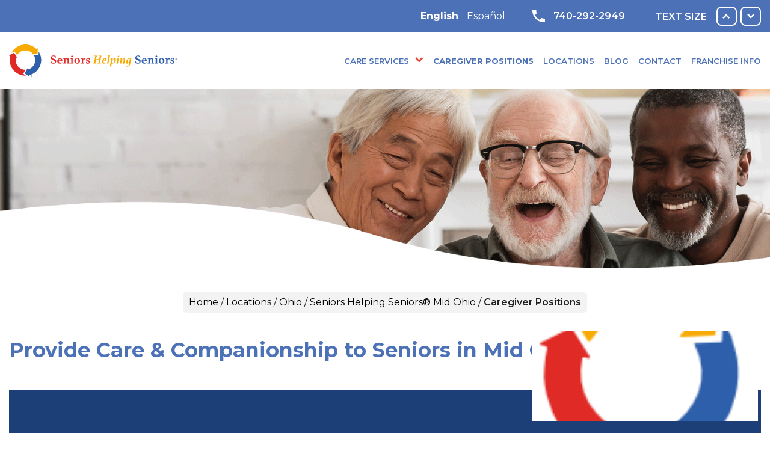

--- FILE ---
content_type: text/html;charset=UTF-8
request_url: https://locations.seniorshelpingseniors.com/oh/lancaster/caregiver-positions-37.html
body_size: 22423
content:
<!DOCTYPE html>
<html lang="en">
<head>
    <title>Lancaster Caregiver Job Openings | Seniors Helping Seniors</title>

    <!-- Meta Tags -->
    <meta http-equiv="X-UA-Compatible" content="IE=Edge">
<meta name="description" content="Are you ready for a positive change?® As a Seniors Helping Seniors® ~city_override~ caregiver, you can make an amazing difference in multiple lives – including your own!">
<meta name="keywords" content="Lancaster caregiver job, Lancaster caregiver position">
<meta http-equiv="Content-Type" content="text/html; charset=utf-8">
<meta http-equiv="content-language" content="en-us">
<meta name="viewport" content="width=device-width, initial-scale=1">
<meta name="language" content="English">
<meta name="description" content="Are you ready for a positive change?® As a Seniors Helping Seniors® ~city_override~ caregiver, you can make an amazing difference in multiple lives – including your own!">
<meta name="keywords" content="Lancaster caregiver job, Lancaster caregiver position">    <meta property="og:locale" content="en_US">
    <meta property="og:title" content="Seniors Helping Seniors In-Home Senior Care">
    <meta property="og:description" content="Our caregivers provide in-home senior care services, including personalized companionship, daily living assistance, and specialized support.">
    <meta property="og:site_name" content="Seniors Helping Seniors">
    <meta property="og:image" content="https://seniorshelpingseniors.com/wp-content/uploads/2023/09/seniors-helping-seniors-fallback-image.jpeg">
    <meta property="og:image:width" content="1400">
    <meta property="og:image:height" content="960">
    <meta property="og:image:type" content="image/jpeg">
    <meta name="twitter:card" content="summary_large_image">
    <meta property="og:url" content="https://locations.seniorshelpingseniors.com/oh/lancaster/caregiver-positions-37.html">

    <!-- Site Validations  -->
    
    <!-- Canonical -->
    <link rel="canonical" href="https://locations.seniorshelpingseniors.com/oh/lancaster/caregiver-positions-37.html" />

    <!-- Javascript -->
    <script type="text/javascript">
    //<!--
    
    var RLS = {};
    var hours = {};

    //-->
</script>
    <!-- Dashboard head scripts -->
    <!-- Google Tag Manager -->
<script>(function(w,d,s,l,i){w[l]=w[l]||[];w[l].push({'gtm.start':
new Date().getTime(),event:'gtm.js'});var f=d.getElementsByTagName(s)[0],
j=d.createElement(s),dl=l!='dataLayer'?'&l='+l:'';j.async=true;j.src=
'https://www.googletagmanager.com/gtm.js?id='+i+dl;f.parentNode.insertBefore(j,f);
})(window,document,'script','dataLayer','GTM-WS3GT5GC');</script>
<!-- End Google Tag Manager -->
    <!-- Link Tags -->
    <link href="https://assets.locations.seniorshelpingseniors.com/images/favicon.png" rel="shortcut icon">
    <style id="antiClickjack">body {display:none !important;}</style>
<script type="text/javascript">
    if (self !== top) {
      top.location = self.location;  
    } else {
        var antiClickjack = document.getElementById("antiClickjack"); antiClickjack.parentNode.removeChild(antiClickjack);
    }
    //Cross Frame Scripting prevention
    if (top.frames.length!=0) {
        top.location = self.document.location;
    }
</script>
     <!-- StyleSheets --> 
    <link href="https://assets.locations.seniorshelpingseniors.com/min/styles.min.css?v=4314072a93014e577ea9c69a24395c95" rel="stylesheet" media="screen">
    <link rel="stylesheet" type="text/css" href="https://assets.locations.seniorshelpingseniors.com/css/slick.css"/>
    <link rel="stylesheet" type="text/css" href="https://assets.locations.seniorshelpingseniors.com/css/slick-themes.css"/>
</head>
<body class="indy has-no-map">
        <!-- Google Tag Manager (noscript) -->
<noscript><iframe src="https://www.googletagmanager.com/ns.html?id=GTM-WS3GT5GC"
height="0" width="0" style="display:none;visibility:hidden"></iframe></noscript>
<!-- End Google Tag Manager (noscript) -->
    
    <!-- Locator Static Header --><header class="site-header">
    <div class="header-top">
        <div class="container head">
            <div class="header-top--inner">
                <div class="language-switcher">
                    <div class="gtranslate_wrapper" id="gt-wrapper-31013636"></div>					
                </div>
                                                        <a href="tel:740-292-2949" class="call-link">
                        <svg xmlns="http://www.w3.org/2000/svg" width="21" height="22" viewBox="0 0 21 22"><g><g><path fill="currentColor" d="M4.208 9.287a17.609 17.609 0 0 0 7.66 7.66l2.557-2.557a1.156 1.156 0 0 1 1.186-.28 13.26 13.26 0 0 0 4.15.663c.639 0 1.162.523 1.162 1.163v4.056c0 .64-.523 1.163-1.163 1.163C8.846 21.155 0 12.309 0 1.395 0 .754.523.231 1.162.231h4.069c.639 0 1.162.523 1.162 1.162 0 1.453.233 2.848.663 4.15.128.407.035.86-.29 1.186z"/></g></g></svg>
                        740-292-2949						
                    </a>
                                
                <div class="text-resize">
                    <span>Text Size</span>
                    <a href="javascript:void(0)" class="text-plus" onclick="resizeText(this,'+');">
                        <img src="https://assets.locations.seniorshelpingseniors.com/images/increase_size.svg" alt="Increase Size"/>
                    </a>
                    <a href="javascript:void(0)" class="text-minus" onclick="resizeText(this,'-');">
                        <img src="https://assets.locations.seniorshelpingseniors.com/images/decrease_size.svg" alt="Decrease Size"/>
                    </a>
                </div>
            </div>
        </div>
    </div>
    <div class="header-middle">
        <div class="container head">
            <div class="header-middle--inner">
                <div class="logo-wrap">
                                            <a href="https://locations.seniorshelpingseniors.com/oh/lancaster/37.html" class="custom-logo-link" rel="home" aria-current="page"><img src="https://assets.locations.seniorshelpingseniors.com/images/header-logo.svg" class="custom-logo" alt="Seniors Helping Seniors" decoding="async" /></a>
                                    </div>
                <div class="nav-wrap">
                    <div class="mobile-menu-toggle">
                        <div class="nav-toggle">
                            <img src="https://assets.locations.seniorshelpingseniors.com/images/menu-icon.png" alt="Menu Icon">
                        </div>
                    </div>
                    <nav class="main-menu">
                        <div class="nav-toggle close-menu"><i class="fa-solid fa-xmark"></i></div>
                        <div class="menu-header-menu-container">
                            <ul id="primary-menu" class="menu">
                                                                                                <li id="menu-item-28" class="mega-menu menu-item menu-item-type-post_type menu-item-object-page current_page_ancestor menu-item-has-children menu-item-28 page-item-14"><a href="https://locations.seniorshelpingseniors.com/oh/lancaster/care-services-37.html" aria-current="page">Care Services</a>
                                                                    <ul class="sub-menu">
                                                                                    <li class="menu-item menu-item-type-custom menu-item-object-custom current-menu-item"><a href="https://locations.seniorshelpingseniors.com/oh/lancaster/care-services-37.html#companionship-and-socialization" aria-current="page">Companionship & Socialization</a></li>
                                                                                    <li class="menu-item menu-item-type-custom menu-item-object-custom current-menu-item"><a href="https://locations.seniorshelpingseniors.com/oh/lancaster/care-services-37.html#personal-care-and-daily-living-assistance" aria-current="page">Personal Care & Daily Living Assistance</a></li>
                                                                                    <li class="menu-item menu-item-type-custom menu-item-object-custom current-menu-item"><a href="https://locations.seniorshelpingseniors.com/oh/lancaster/care-services-37.html#memory-dementia-and-alzheimers-care" aria-current="page">Memory, Dementia & Alzheimer's Care</a></li>
                                                                                    <li class="menu-item menu-item-type-custom menu-item-object-custom current-menu-item"><a href="https://locations.seniorshelpingseniors.com/oh/lancaster/care-services-37.html#respite-care" aria-current="page">Respite Care</a></li>
                                                                                    <li class="menu-item menu-item-type-custom menu-item-object-custom current-menu-item"><a href="https://locations.seniorshelpingseniors.com/oh/lancaster/care-services-37.html#specialized-care" aria-current="page">Specialized Care</a></li>
                                                                                    <li class="menu-item menu-item-type-custom menu-item-object-custom current-menu-item"><a href="https://locations.seniorshelpingseniors.com/oh/lancaster/care-services-37.html#meal-preparation-and-shopping" aria-current="page">Meal Preparation & Shopping</a></li>
                                                                                    <li class="menu-item menu-item-type-custom menu-item-object-custom current-menu-item"><a href="https://locations.seniorshelpingseniors.com/oh/lancaster/care-services-37.html#light-housekeeping" aria-current="page">Light Housekeeping</a></li>
                                                                                    <li class="menu-item menu-item-type-custom menu-item-object-custom current-menu-item"><a href="https://locations.seniorshelpingseniors.com/oh/lancaster/care-services-37.html#medication-reminders" aria-current="page">Medication Reminders</a></li>
                                                                                    <li class="menu-item menu-item-type-custom menu-item-object-custom current-menu-item"><a href="https://locations.seniorshelpingseniors.com/oh/lancaster/care-services-37.html#running-errands" aria-current="page">Running Errands</a></li>
                                                                                    <li class="menu-item menu-item-type-custom menu-item-object-custom current-menu-item"><a href="https://locations.seniorshelpingseniors.com/oh/lancaster/care-services-37.html#transportation-to-appointments-events-and-outings" aria-current="page">Transportation to Appointments, Events, &amp; Outings</a></li>
                                                                                    <li class="menu-item menu-item-type-custom menu-item-object-custom current-menu-item"><a href="https://locations.seniorshelpingseniors.com/oh/lancaster/care-services-37.html#long-distance-check-ins" aria-current="page">Long Distance Check-Ins</a></li>
                                                                                    <li class="menu-item menu-item-type-custom menu-item-object-custom current-menu-item"><a href="https://locations.seniorshelpingseniors.com/oh/lancaster/care-services-37.html#safety-and-fall-prevention" aria-current="page">Safety & Fall Prevention</a></li>
                                                                                    <li class="menu-item menu-item-type-custom menu-item-object-custom current-menu-item"><a href="https://locations.seniorshelpingseniors.com/oh/lancaster/care-services-37.html#light-handyman-services-and-small-repairs" aria-current="page">Light Handyman Services & Small Repairs</a></li>
                                                                                    <li class="menu-item menu-item-type-custom menu-item-object-custom current-menu-item"><a href="https://locations.seniorshelpingseniors.com/oh/lancaster/care-services-37.html#yard-work" aria-current="page">Yard Work</a></li>
                                                                                    <li class="menu-item menu-item-type-custom menu-item-object-custom current-menu-item"><a href="https://locations.seniorshelpingseniors.com/oh/lancaster/care-services-37.html#pet-care" aria-current="page">Pet Care</a></li>
                                                                            </ul>
                                   
                                </li>
                                                                <li id="menu-item-29" class="menu-item menu-item-type-post_type menu-item-object-page menu-item-29"><a href="https://locations.seniorshelpingseniors.com/oh/lancaster/caregiver-positions-37.html">Caregiver Positions</a></li>
                                <li id="menu-item-32" class="menu-item menu-item-type-post_type menu-item-object-page menu-item-32 current-menu-item page_item current_page_item current-menu-ancestor current-menu-parent current_page_parent current_page_ancestor" ><a href="https://locations.seniorshelpingseniors.com">Locations</a></li>
                                                                <li id="menu-item-33" class="menu-item menu-item-type-post_type menu-item-object-page menu-item-33"><a href="https://locations.seniorshelpingseniors.com/oh/lancaster/blog-37.html">Blog</a></li>
                                                                <li id="menu-item-30" class="menu-item menu-item-type-post_type menu-item-object-page menu-item-30"><a href="https://locations.seniorshelpingseniors.com/oh/lancaster/37.html#location-form-anchor">Contact</a></li>
                                <li id="menu-item-365" class="menu-item menu-item-type-custom menu-item-object-custom menu-item-365"><a target="_blank" rel="noopener" href="https://seniorshelpingseniorsfranchise.com/">Franchise Info</a></li>
                            </ul>
                        </div>						
                    </nav>
                </div>
            </div>
        </div>
    </div>
</header><!-- #masthead -->
    <div class="main-wrapper " id="main-container">
        
        <div class="container-fluid specialty-page  caregiver-positions-page ">
    <div>
        <section class="home-hero hide-mobile lazyload" alt="A smiling senior"
            style="background-image: url('https://assets.locations.seniorshelpingseniors.com/images/speciality-hero-03.png');">     
        </section>
        <section class="home-hero show-mobile lazyload" alt="A smiling senior"
            style="background-image: url('https://assets.locations.seniorshelpingseniors.com/images/speciality-hero-03.png') !important;">   
        </section>
        <div class="section-breadcrumbs mb-20 container text-center" role="navigation" aria-label="breadcrumbs">
	<div class="breadcrumbs">
			            <a class="breadcrumb ga-link" data-ga="Breadcrumb, Home" href="https://seniorshelpingseniors.com" title="Seniors Helping Seniors Home">Home</a>
            /
            <a class="breadcrumb ga-link" data-ga="Breadcrumb, Domain" href="https://locations.seniorshelpingseniors.com/" title="Seniors Helping Seniors Locations">Locations</a>
            / 
            <a class="breadcrumb ga-link notranslate" data-ga="Breadcrumb, Region" href="https://locations.seniorshelpingseniors.com/oh/" title="Seniors Helping Seniors in Ohio">Ohio</a> 
            / 

            
                            <a class="breadcrumb ga-link notranslate" data-ga="Breadcrumb, Indy" href="https://locations.seniorshelpingseniors.com/oh/lancaster/37.html" title="Seniors Helping Seniors® Mid Ohio">Seniors Helping Seniors® Mid Ohio</a> 
                / 
                <span>Caregiver Positions</span>
            
        	</div>
</div>       
        
                    <div class="container heading-text-wrap">
                <div class="home-hero-content">
                    <h1 class="location-card-header indy-card-header mt-20 mb-0" data-profile-field="">
                        Provide Care & Companionship to Seniors in Mid Ohio 
                    </h1>
                    <div class="sub-title-top">
                        <p class="location-card-text mb-20" data-profile-field="">
                            <p id="apply"><script type="module">
import { AugustaJobsEmbed } from 'https://career.augusta.care/jobs-embed.js';
AugustaJobsEmbed.init({ companyJobId: 'seniors-helping-seniors-mid-ohio' });
</script>
<augusta-jobs></augusta-jobs>
</p>
<p><strong>Are you ready for a positive change?®</strong> As a <strong>Seniors Helping Seniors®</strong> Mid Ohio caregiver, you can make an amazing difference in multiple lives – including your own! We’ve rooted our philosophy in the belief that seniors can help one another age with independence, grace, and dignity from wherever they call home. That’s why we employ empathetic, mature men and women as our caregivers. These wonderful individuals relate to the aging process, using their passion and unique personalities to help others.</p>                        </p> 
                           
                                                    <h2>A Rewarding Experience</h2>
<p><strong>Seniors Helping Seniors®</strong> Mid Ohio caregivers learn quickly that the advantages of joining our team go well beyond the pride of providing support for seniors. We’ve found our caregivers benefit just as much as those they serve, crafting new friendships and meaningful moments with each new day!</p>
<h3>Flexible Schedule</h3>
<p>Want to work full-time, or possibly just a few hours a week? As a <strong>Seniors Helping Seniors®</strong> Mid Ohio caregiver, you can customize your schedule to fit your routine.</p>
<h3>Competitive Pay</h3>
<p>Becoming a caregiver is a wonderful way to <strong>Do good and make money®</strong>! We offer fair wages so you can earn extra income, while giving back to the senior community.</p>
<h3>Lasting Connections</h3>
<p>Shared smiles, laughs and stories are hallmarks of the bonds built between our caregivers and clients. We foster these special friendships by matching caregivers and clients with similar personality traits, experiences, and interests.</p>                         
                    </div>
                </div>
            </div>
                <section class="video-testimonial" style="background-color: rgba(77,113,183,0.10)">
        <div class="container">
            <div class="title-wrap">
                <h2>Caregiver Testimonials</h2>
            </div>
            <div class="video-testimonial-list">
                                    <div class="video-testimonial-item">
                        <div class="video-wrap">
                            <iframe width="560" height="315" src="https://www.youtube.com/embed/-jz9z0LZbn8?si=XLwbjVqUoMRARTZ2"
                                title="YouTube video player" frameborder="0"
                                allow="accelerometer; autoplay; clipboard-write; encrypted-media; gyroscope; picture-in-picture; web-share"
                                allowfullscreen=""></iframe>
                        </div>
                        <h4>Scott</h4>
                        <p></p>
                    </div>
                                    <div class="video-testimonial-item">
                        <div class="video-wrap">
                            <iframe width="560" height="315" src="https://www.youtube.com/embed/RpnNyP5iOaE?si=Ifo0GxhEt-ugpAdk"
                                title="YouTube video player" frameborder="0"
                                allow="accelerometer; autoplay; clipboard-write; encrypted-media; gyroscope; picture-in-picture; web-share"
                                allowfullscreen=""></iframe>
                        </div>
                        <h4>Brenda</h4>
                        <p></p>
                    </div>
                                    <div class="video-testimonial-item">
                        <div class="video-wrap">
                            <iframe width="560" height="315" src="https://www.youtube.com/embed/ZKPP0N1DW20?si=s6H4-YqjEAm3GaVn"
                                title="YouTube video player" frameborder="0"
                                allow="accelerometer; autoplay; clipboard-write; encrypted-media; gyroscope; picture-in-picture; web-share"
                                allowfullscreen=""></iframe>
                        </div>
                        <h4>Kitty</h4>
                        <p></p>
                    </div>
                   
            </div>
        </div>
    </section>
                    
                            <div class="sub-content-wrap">
<div class="container">
<div class="top-wrap">
<h2>Who Makes a Great Caregiver?</h2>
<p>Our definition of a senior caregiver is less about age and more about attitude. Our team looks for mature men and women who are compassionate, friendly, and able to relate to the challenges our clients face throughout the aging process. Whether you have previous caregiving experience or just enjoy assisting others, we’d love to chat!</p>
     <div class="btn-wrap">
                            <a href="https://locations.seniorshelpingseniors.com/oh/lancaster/care-services-37.html" class="btn">Learn More About Our Services</a>
         </div>
</div>
<div class="bottom-wrap">
<h3>Paired With Care</h3>
<p>We take our time getting to know the individuals we hire in Mid Ohio. Our thorough interview process, background check, and competency exam are designed for us to connect on a higher level with caregiver candidates. This information helps us get to know your strengths, interests, and values, so we can match you with a senior who shares similar qualities.</p>
<p>If you’re looking for purposeful and rewarding work, get in touch. It’s the first step in <strong>Bringing Love into the Lives of Seniors with Dignity and Respect®!</strong></p>
</div>
</div>
</div>            
        
        
    </div>
</div>

    
       </div>        

    <!-- Locator Static Footer --><footer class="site-footer">
    <div class="container">
        <div class="footer--inner">
            <div class="left-wrap">
                <div class="top-wrap">
                    <div class="logo-wrap">
                        <a href="https://seniorshelpingseniors.com">
                            <img class="lazyload" src="https://assets.locations.seniorshelpingseniors.com/images/footer-logo.svg" alt="footer-logo">
                        </a>
                    </div>
                    <div class="contact-info">
                        <div class="address notranslate">
                            
                            <p><a href="#" target="_blank">
                                                                    Seniors Helping Seniors® Mid Ohio
                                                                    </a>
                                                                            <div class="license-number">License # 0906HHN</div>
                                                                                                </p>
                        </div>
                        <div class="call-social">
                                                            <div class="flex flex-col phone-wrapper">
                                                                        <a href="tel:740-292-2949" class="call-link">
                                        <svg xmlns="http://www.w3.org/2000/svg" width="19" height="29" viewBox="0 0 19 29">
                                            <g>
                                                <g transform="rotate(18 9.5 14.5)">
                                                    <path fill="#4d71b7"
                                                        d="M2.537 12.764a19.156 19.156 0 0 0 8.334 8.334l2.782-2.782a1.257 1.257 0 0 1 1.29-.304c1.416.468 2.946.721 4.514.721.695 0 1.264.569 1.264 1.265v4.413c0 .695-.569 1.264-1.264 1.264-11.874 0-21.497-9.623-21.497-21.497 0-.695.569-1.264 1.264-1.264H3.65c.696 0 1.265.569 1.265 1.264 0 1.58.253 3.098.72 4.515.14.442.038.935-.316 1.29z" />
                                                </g>
                                            </g>
                                        </svg>
                                        740-292-2949                                    </a>
                                                                    </div>
                                                        
                            <ul class="social-links">
                                                                                                            <li><a href="https://www.facebook.com/SHSMidOhio/" target="_blank"><img
                                            class="lazyload" src="https://assets.locations.seniorshelpingseniors.com/images/fb_icon-1.png"
                                            alt="fb_icon"></a></li>
                                                                                                                                                    <li><a href="https://www.linkedin.com/company/seniors-helping-seniors%C2%AE-mid-ohio/" target="_blank"><img
                                            class="lazyload" src="https://assets.locations.seniorshelpingseniors.com/images/linkedin_icon.png"
                                            alt="linkedin_icon"></a></li>
                                     
                                                                            <li><a href="https://www.instagram.com/seniorshelpingseniorsmidohio/" target="_blank"><img
                                            class="lazyload" src="https://assets.locations.seniorshelpingseniors.com/images/insta_icon-2.png"
                                            alt="instagram_icon"></a></li>
                                     
                                                                            <li><a href="https://www.youtube.com/@SeniorsHelpingSeniorsInHome" target="_blank"><img
                                            class="lazyload" src="https://assets.locations.seniorshelpingseniors.com/images/yt_icon-2.png"
                                            alt="youtube_icon"></a></li>
                                            
                                                                            <li><a href="https://maps.google.com/maps?cid=18041913863078236436" target="_blank"><img
                                            class="lazyload" src="https://assets.locations.seniorshelpingseniors.com/images/gmb_icon-2.png"
                                            alt="gmb_icon"></a></li>
                                                                     
                                                                
                            </ul>
                        </div>
                    </div>
                </div>
                <div class="middle-wrap">
                    <div class="menu-title">MENU</div>
                                                                                <div class="menu-list">
                        <div class="menu-item">
                            <div class="menu-footer-menu-1-container">
                                                                    <ul id="primary-menu" class="menu">
                                        <li id="menu-item-55"
                                            class="menu-item menu-item-type-post_type menu-item-object-page page_item page-item-14  menu-item-55">
                                            <a href="https://locations.seniorshelpingseniors.com/oh/lancaster/care-services-37.html" 
                                            aria-current="page">Care Services</a></li>
                                        <li id="menu-item-7472"
                                            class="menu-item menu-item-type-post_type menu-item-object-page menu-item-7472">
                                            <a href="https://locations.seniorshelpingseniors.com/oh/lancaster/caregiver-positions-37.html">Caregiver
                                                Positions</a></li>
                                        <li id="menu-item-7476"
                                            class="menu-item menu-item-type-post_type menu-item-object-page menu-item-7476">
                                            <a href="https://locations.seniorshelpingseniors.com/oh/lancaster/blog-37.html">Blog</a></li>
                                    </ul>
                                                            </div>
                        </div>
                        <div class="menu-item">
                            <div class="menu-footer-menu-2-container">
                                                                    <ul id="primary-menu" class="menu">
                                        <li id="menu-item-7474"
                                            class="menu-item menu-item-type-custom menu-item-object-custom menu-item-7474 current_page_item current-menu-item">
                                            <a href="https://locations.seniorshelpingseniors.com">Locations</a></li>
                                        <li id="menu-item-63"
                                            class="menu-item menu-item-type-post_type menu-item-object-page menu-item-63"><a
                                                href="https://locations.seniorshelpingseniors.com/oh/lancaster/37.html#location-form-anchor">Contact</a>
                                        </li>
                                    </ul>
                                                            </div>
                        </div>
                        <div class="menu-item">
                            <div class="menu-footer-menu-3-container">
                                                                    <ul id="primary-menu" class="menu">
                                        <li id="menu-item-7487"
                                            class="menu-item menu-item-type-custom menu-item-object-custom menu-item-7487">
                                            <a target="_blank" rel="noopener"
                                                href="https://seniorshelpingseniorsfranchise.com/">Franchise Info</a></li>
                                        <li id=""
                                            class="menu-item menu-item-type-custom menu-item-object-custom">
                                            <a target="_blank" rel="noopener"
                                                href="https://seniorshelpingseniors.com/">Seniors Helping Seniors Corporate Website</a></li>
                                    </ul>
                                                            </div>
                        </div>
                    </div>
                </div>

                <div class="like-help-text">
                    <div class="like-help-text-inner" data-profile-field="">
                                                    <img class="lazyload" src="https://assets.locations.seniorshelpingseniors.com/images/like-help-text.png"
                            alt="like-getting-help-from-your-friends-common-thread-tagline_web">
                                              
                    </div>
                </div>

                <div class="bottom-wrap">
                    <div class="legal-link">
                        <ul>
                            <li><a href="https://seniorshelpingseniors.com/legal-disclosure/" target="_blank">Legal Disclosure</a></li>
                            <li><a href="https://seniorshelpingseniors.com/privacy-policy/" target="_blank">Privacy Policy</a></li>
                        </ul>
                    </div>
                    <div class="copyright-text">
                        <p>© 2026 <strong style="font-weight: bolder;">Seniors Helping Seniors®</strong> All trademarks are registered trademarks of
                            Corporate Mutual Resources Incorporated. <br>
                            Each office is independently owned and operated. Services vary by location. Prices and services may vary. E.O.E. All
                            Rights Reserved.</p>
                    </div>
                </div>
            </div>
            <div class="right-wrap">
                <div class="img-wrap">
                                            <img class="lazyload" src="https://assets.locations.seniorshelpingseniors.com/images/footer-img-2.png" alt="footer-img-2">
                                    </div>
            </div>
        </div>
    </div>
</footer>
    <script type="text/javascript">
    //<!--
    sessionStorage.setItem('orFilterSpids', '');
    //-->
</script>
<script type="text/javascript">
    //<!--
    sessionStorage.setItem('orFilters', '');
    //-->
</script>
<script type="text/javascript">
    //<!--
    sessionStorage.setItem('andFilterSpids', '');
    //-->
</script>
<script type="text/javascript">
    //<!--
    sessionStorage.setItem('andFilters', '');
    //-->
</script>
<script type="text/javascript">
    //<!--
    
    var pageLevel = 'indy';
    var domainName = 'locations.seniorshelpingseniors.com'; 
    var fullDomainName = 'locations.seniorshelpingseniors.com';
    var mapsUrl = 'https://assets.locations.seniorshelpingseniors.com/min/jquery.rlsmaps_v2.min.js';
    var defaultRadius = '100';
    var isMobile = '';
    var protocol = 'https://';
    var urlCountryCode = 'en-us';
    var language = '';
    var dictionary = JSON.parse(decodeURIComponent('%7B%22OPEN_TODAY_UNTIL_TIME%22%3A%7B%22en-us%22%3A%22%3Cspan%3EOpen%3C%5C%2Fspan%3E%20%5Cu2022%20Closes%20%25time%22%7D%2C%22OPEN_UNTIL_TOMORROW_AT%22%3A%7B%22en-us%22%3A%22Open%20until%20tomorrow%20at%20%25time%20%25timezone%22%7D%2C%22REOPENING_TODAY_AT_TIME%22%3A%7B%22en-us%22%3A%22%3Cspan%3EClosed%3C%5C%2Fspan%3E%20%5Cu2022%20Opens%20%25time%22%7D%2C%22CLOSED_UNTIL_DAY_AT_TIME%22%3A%7B%22en-us%22%3A%22%3Cspan%3EClosed%3C%5C%2Fspan%3E%20%5Cu2022%20Opens%20%25time%20%25day%22%7D%2C%22CLOSED_UNTIL_DAY_AT_MIDNIGHT%22%3A%7B%22en-us%22%3A%22Closed%20%5Cu2022%20Opens%20midnight%20%25day%22%7D%2C%22CLOSED_UNTIL_MIDNIGHT%22%3A%7B%22en-us%22%3A%22Closed%20%5Cu2022%20Opens%20midnight%22%7D%2C%22CLOSED_UNTIL_TOMORROW_AT_TIME%22%3A%7B%22en-us%22%3A%22%3Cspan%3EClosed%3C%5C%2Fspan%3E%20%5Cu2022%20Opens%20%25time%20%25day%22%7D%2C%22CLOSING_SOON%22%3A%7B%22en-us%22%3A%22%3Cspan%3ECloses%20Soon%3C%5C%2Fspan%3E%20%5Cu2022%20%25time%22%7D%2C%22AM%22%3A%7B%22en-us%22%3A%22AM%22%2C%22en-ca%22%3A%22h%22%2C%22de-de%22%3A%22Uhr%22%7D%2C%22PM%22%3A%7B%22en-us%22%3A%22PM%22%2C%22en-ca%22%3A%22h%22%2C%22de-de%22%3A%22Uhr%22%7D%2C%22CLOSE%22%3A%7B%22en-us%22%3A%22close%22%7D%2C%22CLOSED%22%3A%7B%22en-us%22%3A%22Closed%22%7D%2C%22THROUGH%22%3A%7B%22en-us%22%3A%22%20through%20%22%7D%2C%22OPENS_AT_TIME%22%3A%7B%22en-us%22%3A%22Opens%20at%20ERROR%22%7D%2C%22CLOSES_AT_TIME%22%3A%7B%22en-us%22%3A%22Closes%20at%20ERROR%22%7D%2C%22ADA_TIME_FORMAT_WITH_MINUTES%22%3A%7B%22en-us%22%3A%22g%20i%20A%22%7D%2C%22ADA_TIME_FORMAT_WITHOUT_MINUTES%22%3A%7B%22en-us%22%3A%22g%20A%22%7D%2C%22NO_HOURS_MESSAGE%22%3A%7B%22en-us%22%3A%22Call%20location%20for%20Hours%22%7D%2C%22TEMPORARILY_CLOSED%22%3A%7B%22en-us%22%3A%22Temporarily%20Closed%22%7D%2C%22DAYS%22%3A%7B%22en-us%22%3A%5B%22Sunday%22%2C%22Monday%22%2C%22Tuesday%22%2C%22Wednesday%22%2C%22Thursday%22%2C%22Friday%22%2C%22Saturday%22%5D%7D%2C%22DAYS_JS%22%3A%7B%22en-us%22%3A%5B%22Sunday%22%2C%22Monday%22%2C%22Tuesday%22%2C%22Wednesday%22%2C%22Thursday%22%2C%22Friday%22%2C%22Saturday%22%5D%7D%2C%22DAYS_SHORT%22%3A%7B%22en-us%22%3A%5B%22Sun%22%2C%22Mon%22%2C%22Tue%22%2C%22Wed%22%2C%22Thu%22%2C%22Fri%22%2C%22Sat%22%5D%7D%2C%22OPEN_24_HOURS%22%3A%7B%22en-us%22%3A%22Open%2024%20Hours%22%7D%2C%22TIME_FORMAT%22%3A%7B%22en-us%22%3A%22g%3Aia%22%7D%2C%22TIME_FORMAT_JS%22%3A%7B%22en-us%22%3A%22g%3Aia%22%7D%2C%22HOUR_FORMAT%22%3A%7B%22en-us%22%3A%2212%22%7D%2C%22TIME_ZONE_ABBREVIATIONS%22%3A%7B%22en-us%22%3A%7B%22-10%22%3A%22HT%22%2C%22-9%22%3A%22AKT%22%2C%22-8%22%3A%22PT%22%2C%22-7%22%3A%22MT%22%2C%22-6%22%3A%22CT%22%2C%22-5%22%3A%22ET%22%2C%22-4%22%3A%22AT%22%7D%7D%7D'));
    var BING_KEY = 'AuhiCJHlGzhg93IqUH_oCpl_-ZUrIE6SPftlyGYUvr9Amx5nzA-WqGcPquyFZl4L';
    var MAPBOX_KEY = 'pk.eyJ1Ijoicmlvc2VvIiwiYSI6ImNrbWZ3azhuNjAwbHkyd3J0aXMzdTc0OTkifQ.M9VBGRwSTaCL9F7rT0-TBQ';
    var mapsDomainName = 'maps.locations.seniorshelpingseniors.com';
    var blogLink = 'https://seniorshelpingseniors.com/category/seniors-helping-seniors-in-home-care-services,seniors-helping-seniors-mid-ohio/feed/';
    var spid = '5006981';

    window.exports = {};
    var $config = {};
    $config.pageLevel = 'indy';
    $config.domainName = 'locations.seniorshelpingseniors.com';
    $config.fullDomainName = 'locations.seniorshelpingseniors.com';
    $config.assetsUrl = 'https://assets.locations.seniorshelpingseniors.com';
    $config.mapsUrl = 'https://assets.locations.seniorshelpingseniors.com/min/jquery.rlsmaps_v2.min.js';
    $config.defaultRadius = '100';
    $config.isMobile = '';
    $config.protocol = 'https://';
    $config.urlCountryCode = 'en-us';
    $config.language = '';
    $config.dictionary = JSON.parse(decodeURIComponent('%7B%22OPEN_TODAY_UNTIL_TIME%22%3A%7B%22en-us%22%3A%22%3Cspan%3EOpen%3C%5C%2Fspan%3E%20%5Cu2022%20Closes%20%25time%22%7D%2C%22OPEN_UNTIL_TOMORROW_AT%22%3A%7B%22en-us%22%3A%22Open%20until%20tomorrow%20at%20%25time%20%25timezone%22%7D%2C%22REOPENING_TODAY_AT_TIME%22%3A%7B%22en-us%22%3A%22%3Cspan%3EClosed%3C%5C%2Fspan%3E%20%5Cu2022%20Opens%20%25time%22%7D%2C%22CLOSED_UNTIL_DAY_AT_TIME%22%3A%7B%22en-us%22%3A%22%3Cspan%3EClosed%3C%5C%2Fspan%3E%20%5Cu2022%20Opens%20%25time%20%25day%22%7D%2C%22CLOSED_UNTIL_DAY_AT_MIDNIGHT%22%3A%7B%22en-us%22%3A%22Closed%20%5Cu2022%20Opens%20midnight%20%25day%22%7D%2C%22CLOSED_UNTIL_MIDNIGHT%22%3A%7B%22en-us%22%3A%22Closed%20%5Cu2022%20Opens%20midnight%22%7D%2C%22CLOSED_UNTIL_TOMORROW_AT_TIME%22%3A%7B%22en-us%22%3A%22%3Cspan%3EClosed%3C%5C%2Fspan%3E%20%5Cu2022%20Opens%20%25time%20%25day%22%7D%2C%22CLOSING_SOON%22%3A%7B%22en-us%22%3A%22%3Cspan%3ECloses%20Soon%3C%5C%2Fspan%3E%20%5Cu2022%20%25time%22%7D%2C%22AM%22%3A%7B%22en-us%22%3A%22AM%22%2C%22en-ca%22%3A%22h%22%2C%22de-de%22%3A%22Uhr%22%7D%2C%22PM%22%3A%7B%22en-us%22%3A%22PM%22%2C%22en-ca%22%3A%22h%22%2C%22de-de%22%3A%22Uhr%22%7D%2C%22CLOSE%22%3A%7B%22en-us%22%3A%22close%22%7D%2C%22CLOSED%22%3A%7B%22en-us%22%3A%22Closed%22%7D%2C%22THROUGH%22%3A%7B%22en-us%22%3A%22%20through%20%22%7D%2C%22OPENS_AT_TIME%22%3A%7B%22en-us%22%3A%22Opens%20at%20ERROR%22%7D%2C%22CLOSES_AT_TIME%22%3A%7B%22en-us%22%3A%22Closes%20at%20ERROR%22%7D%2C%22ADA_TIME_FORMAT_WITH_MINUTES%22%3A%7B%22en-us%22%3A%22g%20i%20A%22%7D%2C%22ADA_TIME_FORMAT_WITHOUT_MINUTES%22%3A%7B%22en-us%22%3A%22g%20A%22%7D%2C%22NO_HOURS_MESSAGE%22%3A%7B%22en-us%22%3A%22Call%20location%20for%20Hours%22%7D%2C%22TEMPORARILY_CLOSED%22%3A%7B%22en-us%22%3A%22Temporarily%20Closed%22%7D%2C%22DAYS%22%3A%7B%22en-us%22%3A%5B%22Sunday%22%2C%22Monday%22%2C%22Tuesday%22%2C%22Wednesday%22%2C%22Thursday%22%2C%22Friday%22%2C%22Saturday%22%5D%7D%2C%22DAYS_JS%22%3A%7B%22en-us%22%3A%5B%22Sunday%22%2C%22Monday%22%2C%22Tuesday%22%2C%22Wednesday%22%2C%22Thursday%22%2C%22Friday%22%2C%22Saturday%22%5D%7D%2C%22DAYS_SHORT%22%3A%7B%22en-us%22%3A%5B%22Sun%22%2C%22Mon%22%2C%22Tue%22%2C%22Wed%22%2C%22Thu%22%2C%22Fri%22%2C%22Sat%22%5D%7D%2C%22OPEN_24_HOURS%22%3A%7B%22en-us%22%3A%22Open%2024%20Hours%22%7D%2C%22TIME_FORMAT%22%3A%7B%22en-us%22%3A%22g%3Aia%22%7D%2C%22TIME_FORMAT_JS%22%3A%7B%22en-us%22%3A%22g%3Aia%22%7D%2C%22HOUR_FORMAT%22%3A%7B%22en-us%22%3A%2212%22%7D%2C%22TIME_ZONE_ABBREVIATIONS%22%3A%7B%22en-us%22%3A%7B%22-10%22%3A%22HT%22%2C%22-9%22%3A%22AKT%22%2C%22-8%22%3A%22PT%22%2C%22-7%22%3A%22MT%22%2C%22-6%22%3A%22CT%22%2C%22-5%22%3A%22ET%22%2C%22-4%22%3A%22AT%22%7D%7D%7D'));
    $config.pageHasMap = '';
    $config.specialties = [{"name":"Google","order":"0","group":"API Feed Submissions","spid":"5006840","value":1},{"name":"SHS SAB","order":"0","group":"GMB Buckets","spid":"5006985","value":1},{"name":"Yes","order":"0","group":"Hide Address","spid":"5006958","value":1},{"name":"Service Area Business","order":"0","group":"Location Type","spid":"5006956","value":1},{"name":"Companionship & Socialization","order":"1","group":"Services","spid":"5006968","value":1,"data":[{"spid":"5006968","pfid":"5000238","specialty_value":"https:\/\/assets.locations.seniorshelpingseniors.com\/images\/icon-companionship-web.png","name":"specialty_services_image","searchable":"0"},{"spid":"5006968","pfid":"5000284","specialty_value":"companionship-and-socialization","name":"specialty_services_anchor_link","searchable":"0"},{"spid":"5006968","pfid":"5000355","specialty_value":"<p>Spending time with others is essential to a senior's mental and emotional health. Keep your or a senior loved one's mind engaged with meaningful social interaction from a dedicated companion. <strong>Seniors Helping Seniors\u00ae<\/strong> Mid Ohio caregivers are seniors themselves, which makes it easy to form a close bond. Through shared stories, moments and mutual interests, we enjoy nothing more than boosting our clients' spirits.<\/p>","name":"specialty_services_text","searchable":"0"},{"spid":"5006968","pfid":"5000356","specialty_value":"Companionship & Socialization","name":"specialty_services_name","searchable":"0"}]},{"name":"Personal Care","order":"2","group":"Services","spid":"5006965","value":1,"data":[{"spid":"5006965","pfid":"5000238","specialty_value":"https:\/\/assets.locations.seniorshelpingseniors.com\/images\/icon-assistance-web.png","name":"specialty_services_image","searchable":"0"},{"spid":"5006965","pfid":"5000284","specialty_value":"personal-care-and-daily-living-assistance","name":"specialty_services_anchor_link","searchable":"0"},{"spid":"5006965","pfid":"5000355","specialty_value":"<p>It's common for seniors to need support with daily routines that steer their hygiene and total wellness. Our teams specialize in approaching personal care with dignity and respect. We stand ready to assist with activities of daily living (ADLs), including:<\/p> <ul> <li>Dressing<\/li> <li>Eating\/Drinking<\/li> <li>Bathing and Showering<\/li> <li>Toileting, Personal Hygiene, Grooming<\/li> <li>Mobility Assistance<\/li> <\/ul>","name":"specialty_services_text","searchable":"0"},{"spid":"5006965","pfid":"5000356","specialty_value":"Personal Care & Daily Living Assistance","name":"specialty_services_name","searchable":"0"}]},{"name":"Memory, Dementia & Alzheimer's Care","order":"3","group":"Services","spid":"5006976","value":1,"data":[{"spid":"5006976","pfid":"5000238","specialty_value":"https:\/\/assets.locations.seniorshelpingseniors.com\/images\/icon-dementia-web.png","name":"specialty_services_image","searchable":"0"},{"spid":"5006976","pfid":"5000284","specialty_value":"memory-dementia-or-alzheimers-care","name":"specialty_services_anchor_link","searchable":"0"},{"spid":"5006976","pfid":"5000355","specialty_value":"<p>Seniors with memory loss, dementia or Alzheimer's have a broad range of needs, and <strong>Seniors Helping Seniors\u00ae<\/strong> caregivers bring a professional, empathetic approach to assisting with each of these demands.<\/p> <p>We know it takes a great deal of patience and kindness to lovingly guide those facing these challenges. Our caregivers are ready to provide many benefits in these circumstances, from social stimulation to an extra set of eyes and ears in the home. Our goal is to help shoulder the day-to-day burdens so seniors and their families can enjoy a better quality of life.<\/p> <p>Our team members are expertly trained to understand the impacts of memory impairment, and they specialize in how to care for seniors with dementia, while assisting their loved ones. We'll work with the senior and their family \/ physician to track and report any progression of the condition. We're here as a valuable component in your support network.<\/p>","name":"specialty_services_text","searchable":"0"},{"spid":"5006976","pfid":"5000356","specialty_value":"Memory, Dementia & Alzheimer's Care","name":"specialty_services_name","searchable":"0"}]},{"name":"Respite Care","order":"4","group":"Services","spid":"5006973","value":1,"data":[{"spid":"5006973","pfid":"5000238","specialty_value":"https:\/\/assets.locations.seniorshelpingseniors.com\/images\/icon-respite-web.png","name":"specialty_services_image","searchable":"0"},{"spid":"5006973","pfid":"5000284","specialty_value":"respite-care","name":"specialty_services_anchor_link","searchable":"0"},{"spid":"5006973","pfid":"5000355","specialty_value":"<p>Caring for a senior family member can feel like a full-time job. Nurture a stronger relationship with periodic breaks. Our caregivers step in as reliable companions, offering intermittent or continuous respite care. <strong>Seniors Helping Seniors\u00ae<\/strong> Mid Ohio compassionate respite services are available every hour of the day, even overnight. These much-deserved pauses serve as moments to recharge, ensuring that you and your loved one can thrive together.<\/p>","name":"specialty_services_text","searchable":"0"},{"spid":"5006973","pfid":"5000356","specialty_value":"Respite Care","name":"specialty_services_name","searchable":"0"}]},{"name":"Specialized Care","order":"5","group":"Services","spid":"5006975","value":1,"data":[{"spid":"5006975","pfid":"5000238","specialty_value":"https:\/\/assets.locations.seniorshelpingseniors.com\/images\/icon-specialneeds-web.png","name":"specialty_services_image","searchable":"0"},{"spid":"5006975","pfid":"5000284","specialty_value":"special-needs-care","name":"specialty_services_anchor_link","searchable":"0"},{"spid":"5006975","pfid":"5000355","specialty_value":"<p>If you or a senior family member find themselves in recovery mode following a hospital stay, have Parkinson's, Cancer, COPD, heart problems, site impairment or another condition that requires some extra assistance, we can help. Our friendly caregivers will work to create an assistance plan specific to you.<\/p>","name":"specialty_services_text","searchable":"0"},{"spid":"5006975","pfid":"5000356","specialty_value":"Specialized Care","name":"specialty_services_name","searchable":"0"}]},{"name":"Meal Preparation","order":"7","group":"Services","spid":"5006966","value":1,"data":[{"spid":"5006966","pfid":"5000238","specialty_value":"https:\/\/assets.locations.seniorshelpingseniors.com\/images\/icon-cooking-web.png","name":"specialty_services_image","searchable":"0"},{"spid":"5006966","pfid":"5000284","specialty_value":"meal-preparation-and-shopping","name":"specialty_services_anchor_link","searchable":"0"},{"spid":"5006966","pfid":"5000355","specialty_value":"<p>Dig into all the comforts of home cooking, with assistance from a <strong>Seniors Helping Seniors\u00ae<\/strong> friend. Your caregiver can help you with meal preparation. Not a natural in the kitchen? No problem. Your caregiver can also go to the grocery store and cook diet-specific dishes or your favorite foods on their own. We'll even clean the dishes afterwards!<\/p>","name":"specialty_services_text","searchable":"0"},{"spid":"5006966","pfid":"5000356","specialty_value":"Meal Preparation & Shopping","name":"specialty_services_name","searchable":"0"}]},{"name":"Light Housekeeping","order":"8","group":"Services","spid":"5006967","value":1,"data":[{"spid":"5006967","pfid":"5000238","specialty_value":"https:\/\/assets.locations.seniorshelpingseniors.com\/images\/icon-housekeeping-web.png","name":"specialty_services_image","searchable":"0"},{"spid":"5006967","pfid":"5000284","specialty_value":"light-housekeeping","name":"specialty_services_anchor_link","searchable":"0"},{"spid":"5006967","pfid":"5000355","specialty_value":"<p>When tidying up becomes too much of a taxing chore, our caregivers can step in and manage the upkeep. They can assist with tasks, such as laundry, folding linens, light cleaning, dusting, sweeping, vacuuming and more. Our caregivers make it easy to keep your house feeling like home.<\/p>","name":"specialty_services_text","searchable":"0"},{"spid":"5006967","pfid":"5000356","specialty_value":"Light Housekeeping","name":"specialty_services_name","searchable":"0"}]},{"name":"Medication Reminders","order":"9","group":"Services","spid":"5006964","value":1,"data":[{"spid":"5006964","pfid":"5000238","specialty_value":"https:\/\/assets.locations.seniorshelpingseniors.com\/images\/icon-medication-web.png","name":"specialty_services_image","searchable":"0"},{"spid":"5006964","pfid":"5000284","specialty_value":"medication-reminders","name":"specialty_services_anchor_link","searchable":"0"},{"spid":"5006964","pfid":"5000355","specialty_value":"<p>Remembering to take prescriptions can be tedious and even difficult. While our caregivers can't administer medication, they can help keep you on track. From providing reminders to reading labels to opening packaging, your caregiver will ensure you never miss a dose.<\/p>","name":"specialty_services_text","searchable":"0"},{"spid":"5006964","pfid":"5000356","specialty_value":"Medication Reminders","name":"specialty_services_name","searchable":"0"}]},{"name":"Running Errands","order":"10","group":"Services","spid":"5006977","value":1,"data":[{"spid":"5006977","pfid":"5000238","specialty_value":"https:\/\/assets.locations.seniorshelpingseniors.com\/images\/icon-errands-web.png","name":"specialty_services_image","searchable":"0"},{"spid":"5006977","pfid":"5000284","specialty_value":"running-errands","name":"specialty_services_anchor_link","searchable":"0"},{"spid":"5006977","pfid":"5000355","specialty_value":"<p>Our caregivers make life easier by taking care of your day-to-day responsibilities. They manage a variety of tasks, from dropping off dry cleaning to depositing checks at the bank to picking up personal items from the store. Enjoy the convenience of a trusted friend checking off your list of errands one by one!<\/p>","name":"specialty_services_text","searchable":"0"},{"spid":"5006977","pfid":"5000356","specialty_value":"Running Errands","name":"specialty_services_name","searchable":"0"}]},{"name":"Transportation","order":"11","group":"Services","spid":"5006962","value":1,"data":[{"spid":"5006962","pfid":"5000238","specialty_value":"https:\/\/assets.locations.seniorshelpingseniors.com\/images\/icon-escort-web.png","name":"specialty_services_image","searchable":"0"},{"spid":"5006962","pfid":"5000284","specialty_value":"transportation-to-appointments-events-and-outings","name":"specialty_services_anchor_link","searchable":"0"},{"spid":"5006962","pfid":"5000355","specialty_value":"<p>Studies show staying social improves mental, emotional, and physical health. Our caregivers can provide transportation to appointments, family gatherings, events, or just a day out on the town. Whether you need a ride to the doctor's office or a lift to see a friend, we're ready to drive you. <strong>Seniors Helping Seniors\u00ae<\/strong> Mid Ohio caregivers can even drop you off and pick you up from your favorite destination \u2013 like the park, movie theater, or museum. We're here so you can stay connected.<\/p>","name":"specialty_services_text","searchable":"0"},{"spid":"5006962","pfid":"5000356","specialty_value":"Transportation to Appointments, Events, &amp; Outings","name":"specialty_services_name","searchable":"0"}]},{"name":"Long Distance Check-Ins","order":"12","group":"Services","spid":"5006974","value":1,"data":[{"spid":"5006974","pfid":"5000238","specialty_value":"https:\/\/assets.locations.seniorshelpingseniors.com\/images\/icon-longdistance-web.png","name":"specialty_services_image","searchable":"0"},{"spid":"5006974","pfid":"5000284","specialty_value":"long-distance-check-ins","name":"specialty_services_anchor_link","searchable":"0"},{"spid":"5006974","pfid":"5000355","specialty_value":"<p>Keep up with your loved one, even if you're miles away. Our caregivers provide regular updates, ensuring that distant family members stay informed and reassured. It's like having a thoughtful friend who eases your nerves and helps you stay in the loop.<\/p>","name":"specialty_services_text","searchable":"0"},{"spid":"5006974","pfid":"5000356","specialty_value":"Long Distance Check-Ins","name":"specialty_services_name","searchable":"0"}]},{"name":"Safety & Fall Prevention","order":"13","group":"Services","spid":"5006969","value":1,"data":[{"spid":"5006969","pfid":"5000238","specialty_value":"https:\/\/assets.locations.seniorshelpingseniors.com\/images\/icon-fallprevention-web.png","name":"specialty_services_image","searchable":"0"},{"spid":"5006969","pfid":"5000284","specialty_value":"safety-and-fall-prevention","name":"specialty_services_anchor_link","searchable":"0"},{"spid":"5006969","pfid":"5000355","specialty_value":"<p>Broken bones can lead to serious health issues for seniors. At <strong>Seniors Helping Seniors\u00ae<\/strong> Mid Ohio in-home care agency, we help take every precaution to prevent falls and keep our clients safe. Whether for you or a senior loved one, our caregivers are happy to help identify potential tripping hazards and other injury risks in the home \u2013 giving everyone involved great peace of mind.<\/p>","name":"specialty_services_text","searchable":"0"},{"spid":"5006969","pfid":"5000356","specialty_value":"Safety & Fall Prevention","name":"specialty_services_name","searchable":"0"}]},{"name":"Light Handyman Services","order":"14","group":"Services","spid":"5006972","value":1,"data":[{"spid":"5006972","pfid":"5000238","specialty_value":"https:\/\/assets.locations.seniorshelpingseniors.com\/images\/icon-handyman-web.png","name":"specialty_services_image","searchable":"0"},{"spid":"5006972","pfid":"5000284","specialty_value":"light-handyman-services-and-small-repairs","name":"specialty_services_anchor_link","searchable":"0"},{"spid":"5006972","pfid":"5000355","specialty_value":"<p>Need to replace a hard-to-reach lightbulb? Have a wobbly table leg that keeps shaking up meals? Rest assured; we can help. Our caregivers gladly tackle simple handyman projects, common household repairs, and other odd jobs. They're capable of overseeing minor tasks \u2013 like hanging wall fixtures, assembling furniture, and fixing basic leaks. If you need a solution for a more complex job, our caregivers can even recommend a professional to contact.&nbsp;<\/p>","name":"specialty_services_text","searchable":"0"},{"spid":"5006972","pfid":"5000356","specialty_value":"Light Handyman Services & Small Repairs","name":"specialty_services_name","searchable":"0"}]},{"name":"Yard Work","order":"15","group":"Services","spid":"5006971","value":1,"data":[{"spid":"5006971","pfid":"5000238","specialty_value":"https:\/\/assets.locations.seniorshelpingseniors.com\/images\/icon-yardwork-web.png","name":"specialty_services_image","searchable":"0"},{"spid":"5006971","pfid":"5000284","specialty_value":"yard-work","name":"specialty_services_anchor_link","searchable":"0"},{"spid":"5006971","pfid":"5000355","specialty_value":"<p>Even the greenest of thumbs can sometimes use an extra set of hands in the garden. Make yard maintenance a breeze with help from your <strong>Seniors Helping Seniors\u00ae<\/strong> Mid Ohio caregiver. We love to handle mowing, weeding, planting flowers, pruning, and other outdoor projects. The best part? You can join alongside your Seniors Helping Seniors\u00ae companion or choose to kick back and soak up some sunshine!<\/p>","name":"specialty_services_text","searchable":"0"},{"spid":"5006971","pfid":"5000356","specialty_value":"Yard Work","name":"specialty_services_name","searchable":"0"}]},{"name":"Pet Care","order":"16","group":"Services","spid":"5006963","value":1,"data":[{"spid":"5006963","pfid":"5000238","specialty_value":"https:\/\/assets.locations.seniorshelpingseniors.com\/images\/icon-petcare-web.png","name":"specialty_services_image","searchable":"0"},{"spid":"5006963","pfid":"5000284","specialty_value":"pet-care","name":"specialty_services_anchor_link","searchable":"0"},{"spid":"5006963","pfid":"5000355","specialty_value":"<p>Furry friends bring a smile to our faces and joy to our lives, but meeting their needs can become difficult with age. <strong>Seniors Helping Seniors\u00ae<\/strong> Mid Ohio caregivers know how to keep your pet happy and healthy. From cleaning your cat's litter box to taking your dog for a walk, your senior caregiver is there to support your four-legged companion. Let the purrs and tail wagging begin!<\/p>","name":"specialty_services_text","searchable":"0"},{"spid":"5006963","pfid":"5000356","specialty_value":"Pet Care","name":"specialty_services_name","searchable":"0"}]},{"name":"Blog","order":"0","group":"Specialty Pages","spid":"5006982","value":1},{"name":"Care Services","order":"0","group":"Specialty Pages","spid":"5006978","value":1},{"name":"Caregiver Positions","order":"0","group":"Specialty Pages","spid":"5006981","value":1}];
    $config.tileMode = 'GOOGLE';
    $config.searchPageUrl = 'https://locations.seniorshelpingseniors.com/';
    $config.defaultListHtml = '\"<li class=\\\"map-list-item-wrap mb-20\\\" data-fid=\\\"149\\\" data-distance=\\\"26.6\\\" data-particles=\\\", Yes, , \\\" data-primary=\\\"\\\" data-owned=\\\"\\\" data-rank=\\\"\\\" data-lid=\\\"2251422\\\" data-specialties=\\\"\\\" id=\\\"lid2251422\\\">\\n    <div class=\\\"close js-mobile-popup-close\\\"><\\/div>\\n    <div class=\\\"map-list-item-header flex-align-center relative\\\">\\n        <a data-hide-empty=\\\"\\\" href=\\\"https:\\/\\/locations.seniorshelpingseniors.com\\/oh\\/columbus\\/149.html\\\" title=\\\"Visit the Seniors Helping Seniors\\u00ae Gahanna website\\\" class=\\\"ga-link\\\" data-ga=\\\"Maplist, Location Link - 149\\\">\\n            <span class=\\\"location-name is-block notranslate\\\">Seniors Helping Seniors\\u00ae Gahanna<\\/span>\\n        <\\/a>\\n        <a data-hide-not-empty=\\\"\\\" href=\\\"https:\\/\\/locations.seniorshelpingseniors.com\\/oh\\/columbus\\/149.html\\\" title=\\\"View details about Seniors Helping Seniors\\u00ae Gahanna #149\\\" class=\\\"ga-link\\\" data-ga=\\\"Maplist, Location Link - 149\\\">\\n            <span class=\\\"location-name is-block notranslate\\\">Seniors Helping Seniors\\u00ae Gahanna<\\/span>\\n        <\\/a>\\n    <\\/div>\\n    <div class=\\\"map-list-item-inner\\\">\\n        <div class=\\\"address mb-10 notranslate\\\" >\\n            <div data-hide-empty=\\\"\\\"> <\\/div>\\n            <div data-hide-empty=\\\"\\\">Columbus, OH 43230<\\/div>\\n        <\\/div>\\n        <div class=\\\"location-phone-wrap\\\">\\n            <a class=\\\"phone icon ga-link notranslate\\\" title=\\\"Call location\\\" alt=\\\"Call location\\\" href=\\\"tel:614-907-4673\\\" data-ga=\\\"Maplist, Phone - 149\\\">614-907-4673<\\/a>\\n            <a class=\\\"email icon ga-link notranslate\\\" data-hide-empty=\\\"Info@shsgahanna.com\\\" title=\\\"Email location\\\" alt=\\\"Email location\\\" href=\\\"mailto:Info@shsgahanna.com\\\" data-ga=\\\"Maplist, Email - 149\\\">Info@shsgahanna.com<\\/a>\\n        <\\/div>\\n             \\n        <div class=\\\"communities-wrap mt-10\\\">\\n            <div data-hide-empty=\\\"\\\"><strong>Communities We Serve:<\\/strong><\\/div>\\n            <div class=\\\"notranslate\\\"><\\/div>\\n        <\\/div>\\n\\n        <div class=\\\"location-closure-message location-messaging\\\" data-hide-empty=\\\"\\\"><\\/div>\\n        <div class=\\\"location-alert-message location-messaging\\\" data-hide-empty=\\\"\\\"><\\/div>\\n        <div class=\\\"location-custom-message location-messaging\\\" data-hide-empty=\\\"\\\"><\\/div>\\n\\n\\n        <div class=\\\"map-list-links flex-between mt-10\\\">\\n            <div class=\\\"w-100\\\">\\n                <a data-hide-empty=\\\"\\\" class=\\\"view-details icon ga-link btn\\\" href=\\\"https:\\/\\/locations.seniorshelpingseniors.com\\/oh\\/columbus\\/149.html\\\" title=\\\"Visit the Seniors Helping Seniors\\u00ae Gahanna website\\\" data-ga=\\\"Maplist, View Details - 149\\\" rel=\\\"noopener\\\" target=\\\"_blank\\\">View Details<\\/a>\\n                <a data-hide-not-empty=\\\"\\\" class=\\\"view-details icon ga-link btn\\\" href=\\\"https:\\/\\/locations.seniorshelpingseniors.com\\/oh\\/columbus\\/149.html\\\" title=\\\"View Details about Seniors Helping Seniors\\u00ae Gahanna\\\" data-ga=\\\"Maplist, View Details - 149\\\" rel=\\\"noopener\\\">View Details<\\/a>\\n            <\\/div>\\n        <\\/div>\\n    <\\/div>\\n<\\/li><script>if(typeof hours[2251422] == \'undefined\') hours[2251422] = {};hours[2251422].primary = {\\\"label\\\":\\\"Primary Hours\\\",\\\"name\\\":\\\"primary\\\",\\\"type\\\":\\\"0\\\",\\\"children\\\":{\\\"exception_hours\\\":{\\\"label\\\":\\\"Exception Hours\\\",\\\"name\\\":\\\"exception_hours\\\",\\\"type\\\":\\\"1\\\"}},\\\"timezone\\\":\\\"-5\\\",\\\"dst\\\":\\\"1\\\"};hours[2251422].timezone = \'\';hours[2251422].dst = \'\';<\\/script><li class=\\\"map-list-item-wrap mb-20\\\" data-fid=\\\"265\\\" data-distance=\\\"90.6\\\" data-particles=\\\", Yes, , \\\" data-primary=\\\"\\\" data-owned=\\\"\\\" data-rank=\\\"\\\" data-lid=\\\"2251512\\\" data-specialties=\\\"\\\" id=\\\"lid2251512\\\">\\n    <div class=\\\"close js-mobile-popup-close\\\"><\\/div>\\n    <div class=\\\"map-list-item-header flex-align-center relative\\\">\\n        <a data-hide-empty=\\\"\\\" href=\\\"\\\" title=\\\"Visit the Seniors Helping Seniors\\u00ae Cincinnati website\\\" class=\\\"ga-link\\\" data-ga=\\\"Maplist, Location Link - 265\\\">\\n            <span class=\\\"location-name is-block notranslate\\\">Seniors Helping Seniors\\u00ae Cincinnati<\\/span>\\n        <\\/a>\\n        <a data-hide-not-empty=\\\"\\\" href=\\\"https:\\/\\/locations.seniorshelpingseniors.com\\/oh\\/cincinnati\\/265.html\\\" title=\\\"View details about Seniors Helping Seniors\\u00ae Cincinnati #265\\\" class=\\\"ga-link\\\" data-ga=\\\"Maplist, Location Link - 265\\\">\\n            <span class=\\\"location-name is-block notranslate\\\">Seniors Helping Seniors\\u00ae Cincinnati<\\/span>\\n        <\\/a>\\n    <\\/div>\\n    <div class=\\\"map-list-item-inner\\\">\\n        <div class=\\\"address mb-10 notranslate\\\" >\\n            <div data-hide-empty=\\\"\\\"> <\\/div>\\n            <div data-hide-empty=\\\"\\\">Cincinnati, OH 45036<\\/div>\\n        <\\/div>\\n        <div class=\\\"location-phone-wrap\\\">\\n            <a class=\\\"phone icon ga-link notranslate\\\" title=\\\"Call location\\\" alt=\\\"Call location\\\" href=\\\"tel:513-951-3700\\\" data-ga=\\\"Maplist, Phone - 265\\\">513-951-3700<\\/a>\\n            <a class=\\\"email icon ga-link notranslate\\\" data-hide-empty=\\\"ben@cincinnatishs.com\\\" title=\\\"Email location\\\" alt=\\\"Email location\\\" href=\\\"mailto:ben@cincinnatishs.com\\\" data-ga=\\\"Maplist, Email - 265\\\">ben@cincinnatishs.com<\\/a>\\n        <\\/div>\\n             \\n        <div class=\\\"communities-wrap mt-10\\\">\\n            <div data-hide-empty=\\\"Hamilton County\\\"><strong>Communities We Serve:<\\/strong><\\/div>\\n            <div class=\\\"notranslate\\\">Hamilton County<\\/div>\\n        <\\/div>\\n\\n        <div class=\\\"location-closure-message location-messaging\\\" data-hide-empty=\\\"\\\"><\\/div>\\n        <div class=\\\"location-alert-message location-messaging\\\" data-hide-empty=\\\"\\\"><\\/div>\\n        <div class=\\\"location-custom-message location-messaging\\\" data-hide-empty=\\\"\\\"><\\/div>\\n\\n\\n        <div class=\\\"map-list-links flex-between mt-10\\\">\\n            <div class=\\\"w-100\\\">\\n                <a data-hide-empty=\\\"\\\" class=\\\"view-details icon ga-link btn\\\" href=\\\"\\\" title=\\\"Visit the Seniors Helping Seniors\\u00ae Cincinnati website\\\" data-ga=\\\"Maplist, View Details - 265\\\" rel=\\\"noopener\\\" target=\\\"_blank\\\">View Details<\\/a>\\n                <a data-hide-not-empty=\\\"\\\" class=\\\"view-details icon ga-link btn\\\" href=\\\"https:\\/\\/locations.seniorshelpingseniors.com\\/oh\\/cincinnati\\/265.html\\\" title=\\\"View Details about Seniors Helping Seniors\\u00ae Cincinnati\\\" data-ga=\\\"Maplist, View Details - 265\\\" rel=\\\"noopener\\\">View Details<\\/a>\\n            <\\/div>\\n        <\\/div>\\n    <\\/div>\\n<\\/li><script>if(typeof hours[2251512] == \'undefined\') hours[2251512] = {};hours[2251512].primary = {\\\"label\\\":\\\"Primary Hours\\\",\\\"name\\\":\\\"primary\\\",\\\"type\\\":\\\"0\\\",\\\"days\\\":{\\\"Monday\\\":[{\\\"open\\\":\\\"09:00\\\",\\\"close\\\":\\\"17:00\\\"}],\\\"Tuesday\\\":[{\\\"open\\\":\\\"09:00\\\",\\\"close\\\":\\\"17:00\\\"}],\\\"Wednesday\\\":[{\\\"open\\\":\\\"09:00\\\",\\\"close\\\":\\\"17:00\\\"}],\\\"Thursday\\\":[{\\\"open\\\":\\\"09:00\\\",\\\"close\\\":\\\"17:00\\\"}],\\\"Friday\\\":[{\\\"open\\\":\\\"09:00\\\",\\\"close\\\":\\\"17:00\\\"}],\\\"Saturday\\\":[{\\\"open\\\":\\\"09:00\\\",\\\"close\\\":\\\"13:00\\\"}]},\\\"children\\\":{\\\"exception_hours\\\":{\\\"label\\\":\\\"Exception Hours\\\",\\\"name\\\":\\\"exception_hours\\\",\\\"type\\\":\\\"1\\\"}},\\\"timezone\\\":\\\"-5\\\",\\\"dst\\\":\\\"1\\\"};hours[2251512].timezone = \'\';hours[2251512].dst = \'\';<\\/script><li class=\\\"map-list-item-wrap mb-20\\\" data-fid=\\\"217\\\" data-distance=\\\"95.6\\\" data-particles=\\\", Yes, , \\\" data-primary=\\\"\\\" data-owned=\\\"\\\" data-rank=\\\"\\\" data-lid=\\\"2251464\\\" data-specialties=\\\"\\\" id=\\\"lid2251464\\\">\\n    <div class=\\\"close js-mobile-popup-close\\\"><\\/div>\\n    <div class=\\\"map-list-item-header flex-align-center relative\\\">\\n        <a data-hide-empty=\\\"\\\" href=\\\"\\\" title=\\\"Visit the Seniors Helping Seniors\\u00ae Warren Clermont website\\\" class=\\\"ga-link\\\" data-ga=\\\"Maplist, Location Link - 217\\\">\\n            <span class=\\\"location-name is-block notranslate\\\">Seniors Helping Seniors\\u00ae Warren Clermont<\\/span>\\n        <\\/a>\\n        <a data-hide-not-empty=\\\"\\\" href=\\\"https:\\/\\/locations.seniorshelpingseniors.com\\/oh\\/milford\\/217.html\\\" title=\\\"View details about Seniors Helping Seniors\\u00ae Warren Clermont #217\\\" class=\\\"ga-link\\\" data-ga=\\\"Maplist, Location Link - 217\\\">\\n            <span class=\\\"location-name is-block notranslate\\\">Seniors Helping Seniors\\u00ae Warren Clermont<\\/span>\\n        <\\/a>\\n    <\\/div>\\n    <div class=\\\"map-list-item-inner\\\">\\n        <div class=\\\"address mb-10 notranslate\\\" >\\n            <div data-hide-empty=\\\"\\\"> <\\/div>\\n            <div data-hide-empty=\\\"\\\">Milford, OH 45150<\\/div>\\n        <\\/div>\\n        <div class=\\\"location-phone-wrap\\\">\\n            <a class=\\\"phone icon ga-link notranslate\\\" title=\\\"Call location\\\" alt=\\\"Call location\\\" href=\\\"tel:513-725-2888\\\" data-ga=\\\"Maplist, Phone - 217\\\">513-725-2888<\\/a>\\n            <a class=\\\"email icon ga-link notranslate\\\" data-hide-empty=\\\"info@shswarrenclermont.com\\\" title=\\\"Email location\\\" alt=\\\"Email location\\\" href=\\\"mailto:info@shswarrenclermont.com\\\" data-ga=\\\"Maplist, Email - 217\\\">info@shswarrenclermont.com<\\/a>\\n        <\\/div>\\n             \\n        <div class=\\\"communities-wrap mt-10\\\">\\n            <div data-hide-empty=\\\"Mason, Lebanon, Summerside, Loveland, Milford, Terrace Park, Indian Hill, Wilmington, Eastgate, Batavia, Amelia, Bethel, New Richmond, Georgetown, Mt. Orab, Springboro, Franklin, Five Points, Blanchester, Goshen, Cincinnati\\\"><strong>Communities We Serve:<\\/strong><\\/div>\\n            <div class=\\\"notranslate\\\">Mason, Lebanon, Summerside, Loveland, Milford, Terrace Park, Indian Hill, Wilmington, Eastgate, Batavia, Amelia, Bethel, New Richmond, Georgetown, Mt. Orab, Springboro, Franklin, Five Points, Blanchester, Goshen, Cincinnati<\\/div>\\n        <\\/div>\\n\\n        <div class=\\\"location-closure-message location-messaging\\\" data-hide-empty=\\\"\\\"><\\/div>\\n        <div class=\\\"location-alert-message location-messaging\\\" data-hide-empty=\\\"\\\"><\\/div>\\n        <div class=\\\"location-custom-message location-messaging\\\" data-hide-empty=\\\"\\\"><\\/div>\\n\\n\\n        <div class=\\\"map-list-links flex-between mt-10\\\">\\n            <div class=\\\"w-100\\\">\\n                <a data-hide-empty=\\\"\\\" class=\\\"view-details icon ga-link btn\\\" href=\\\"\\\" title=\\\"Visit the Seniors Helping Seniors\\u00ae Warren Clermont website\\\" data-ga=\\\"Maplist, View Details - 217\\\" rel=\\\"noopener\\\" target=\\\"_blank\\\">View Details<\\/a>\\n                <a data-hide-not-empty=\\\"\\\" class=\\\"view-details icon ga-link btn\\\" href=\\\"https:\\/\\/locations.seniorshelpingseniors.com\\/oh\\/milford\\/217.html\\\" title=\\\"View Details about Seniors Helping Seniors\\u00ae Warren Clermont\\\" data-ga=\\\"Maplist, View Details - 217\\\" rel=\\\"noopener\\\">View Details<\\/a>\\n            <\\/div>\\n        <\\/div>\\n    <\\/div>\\n<\\/li><script>if(typeof hours[2251464] == \'undefined\') hours[2251464] = {};hours[2251464].primary = {\\\"label\\\":\\\"Primary Hours\\\",\\\"name\\\":\\\"primary\\\",\\\"type\\\":\\\"0\\\",\\\"days\\\":{\\\"Monday\\\":[{\\\"open\\\":\\\"09:00\\\",\\\"close\\\":\\\"18:00\\\"}],\\\"Tuesday\\\":[{\\\"open\\\":\\\"09:00\\\",\\\"close\\\":\\\"18:00\\\"}],\\\"Wednesday\\\":[{\\\"open\\\":\\\"09:00\\\",\\\"close\\\":\\\"18:00\\\"}],\\\"Thursday\\\":[{\\\"open\\\":\\\"09:00\\\",\\\"close\\\":\\\"18:00\\\"}],\\\"Friday\\\":[{\\\"open\\\":\\\"09:00\\\",\\\"close\\\":\\\"18:00\\\"}]},\\\"children\\\":{\\\"exception_hours\\\":{\\\"label\\\":\\\"Exception Hours\\\",\\\"name\\\":\\\"exception_hours\\\",\\\"type\\\":\\\"1\\\"}},\\\"timezone\\\":\\\"-5\\\",\\\"dst\\\":\\\"1\\\"};hours[2251464].timezone = \'\';hours[2251464].dst = \'\';<\\/script>\"';
    $config.defaultListData = '[{\"fid\":\"149\",\"lid\":\"2251422\",\"url\":\"https:\\/\\/locations.seniorshelpingseniors.com\\/oh\\/columbus\\/149.html\",\"country\":\"US\",\"location_name\":\"Seniors Helping Seniors\\u00ae Gahanna\",\"address_1\":\"4263 Tarben Woods Drive\",\"address_2\":\"\",\"city\":\"Columbus\",\"region\":\"OH\",\"post_code\":\"43230\",\"local_phone\":\"(614) 907-4673\",\"local_phone_pn_dashes\":\"614-907-4673\",\"from_email\":\"Info@shsgahanna.com\",\"hours_timezone\":\"\",\"hours_dst\":\"\",\"distance\":\"26.6\",\"lat\":\"40.0653661\",\"lng\":\"-82.8694044\",\"hours_sets:primary\":\"{\\\"label\\\":\\\"Primary Hours\\\",\\\"name\\\":\\\"primary\\\",\\\"type\\\":\\\"0\\\",\\\"children\\\":{\\\"exception_hours\\\":{\\\"label\\\":\\\"Exception Hours\\\",\\\"name\\\":\\\"exception_hours\\\",\\\"type\\\":\\\"1\\\"}},\\\"timezone\\\":\\\"-5\\\",\\\"dst\\\":\\\"1\\\"}\",\"service_area_names\":\"\",\"hide_address_cs\":\"Yes\",\"service_area_zip_codes\":\"\",\"website\":\"https:\\/\\/locations.seniorshelpingseniors.com\\/oh\\/columbus\\/149.html\",\"page_settings_cs\":\"\",\"location_territory_name\":\"Nina Hines\",\"location_territory_id\":\"\"},{\"fid\":\"265\",\"lid\":\"2251512\",\"url\":\"https:\\/\\/locations.seniorshelpingseniors.com\\/oh\\/cincinnati\\/265.html\",\"country\":\"US\",\"location_name\":\"Seniors Helping Seniors\\u00ae Cincinnati\",\"address_1\":\"2266 North State Route 123\",\"address_2\":\"\",\"city\":\"Cincinnati\",\"region\":\"OH\",\"post_code\":\"45036\",\"local_phone\":\"(513) 951-3700\",\"local_phone_pn_dashes\":\"513-951-3700\",\"from_email\":\"ben@cincinnatishs.com\",\"hours_timezone\":\"\",\"hours_dst\":\"\",\"distance\":\"90.6\",\"lat\":\"39.4736888499597\",\"lng\":\"-84.240934208101\",\"hours_sets:primary\":\"{\\\"label\\\":\\\"Primary Hours\\\",\\\"name\\\":\\\"primary\\\",\\\"type\\\":\\\"0\\\",\\\"days\\\":{\\\"Monday\\\":[{\\\"open\\\":\\\"09:00\\\",\\\"close\\\":\\\"17:00\\\"}],\\\"Tuesday\\\":[{\\\"open\\\":\\\"09:00\\\",\\\"close\\\":\\\"17:00\\\"}],\\\"Wednesday\\\":[{\\\"open\\\":\\\"09:00\\\",\\\"close\\\":\\\"17:00\\\"}],\\\"Thursday\\\":[{\\\"open\\\":\\\"09:00\\\",\\\"close\\\":\\\"17:00\\\"}],\\\"Friday\\\":[{\\\"open\\\":\\\"09:00\\\",\\\"close\\\":\\\"17:00\\\"}],\\\"Saturday\\\":[{\\\"open\\\":\\\"09:00\\\",\\\"close\\\":\\\"13:00\\\"}]},\\\"children\\\":{\\\"exception_hours\\\":{\\\"label\\\":\\\"Exception Hours\\\",\\\"name\\\":\\\"exception_hours\\\",\\\"type\\\":\\\"1\\\"}},\\\"timezone\\\":\\\"-5\\\",\\\"dst\\\":\\\"1\\\"}\",\"service_area_names\":\"Hamilton County\",\"hide_address_cs\":\"Yes\",\"service_area_zip_codes\":\"\",\"website\":\"\",\"page_settings_cs\":\"\",\"location_territory_name\":\"Fallat 1, Fallat 2, Fallat 3\",\"location_territory_id\":\"\"},{\"fid\":\"217\",\"lid\":\"2251464\",\"url\":\"https:\\/\\/locations.seniorshelpingseniors.com\\/oh\\/milford\\/217.html\",\"country\":\"US\",\"location_name\":\"Seniors Helping Seniors\\u00ae Warren Clermont\",\"address_1\":\"5581 Hoffman Road\",\"address_2\":\"\",\"city\":\"Milford\",\"region\":\"OH\",\"post_code\":\"45150\",\"local_phone\":\"(513) 725-2888\",\"local_phone_pn_dashes\":\"513-725-2888\",\"from_email\":\"info@shswarrenclermont.com\",\"hours_timezone\":\"\",\"hours_dst\":\"\",\"distance\":\"95.6\",\"lat\":\"39.1636323523690\",\"lng\":\"-84.199167626682\",\"hours_sets:primary\":\"{\\\"label\\\":\\\"Primary Hours\\\",\\\"name\\\":\\\"primary\\\",\\\"type\\\":\\\"0\\\",\\\"days\\\":{\\\"Monday\\\":[{\\\"open\\\":\\\"09:00\\\",\\\"close\\\":\\\"18:00\\\"}],\\\"Tuesday\\\":[{\\\"open\\\":\\\"09:00\\\",\\\"close\\\":\\\"18:00\\\"}],\\\"Wednesday\\\":[{\\\"open\\\":\\\"09:00\\\",\\\"close\\\":\\\"18:00\\\"}],\\\"Thursday\\\":[{\\\"open\\\":\\\"09:00\\\",\\\"close\\\":\\\"18:00\\\"}],\\\"Friday\\\":[{\\\"open\\\":\\\"09:00\\\",\\\"close\\\":\\\"18:00\\\"}]},\\\"children\\\":{\\\"exception_hours\\\":{\\\"label\\\":\\\"Exception Hours\\\",\\\"name\\\":\\\"exception_hours\\\",\\\"type\\\":\\\"1\\\"}},\\\"timezone\\\":\\\"-5\\\",\\\"dst\\\":\\\"1\\\"}\",\"service_area_names\":\"Mason, Lebanon, Summerside, Loveland, Milford, Terrace Park, Indian Hill, Wilmington, Eastgate, Batavia, Amelia, Bethel, New Richmond, Georgetown, Mt. Orab, Springboro, Franklin, Five Points, Blanchester, Goshen, Cincinnati\",\"hide_address_cs\":\"Yes\",\"service_area_zip_codes\":\"\",\"website\":\"\",\"page_settings_cs\":\"\",\"location_territory_name\":\"\",\"location_territory_id\":\"\"}]';
    $config.regionData = '{\"alabama\":{\"url\":\"https:\\/\\/locations.seniorshelpingseniors.com\\/al\\/\",\"big_region\":\"Alabama\",\"region\":\"AL\",\"region_lc\":\"al\"},\"arizona\":{\"url\":\"https:\\/\\/locations.seniorshelpingseniors.com\\/az\\/\",\"big_region\":\"Arizona\",\"region\":\"AZ\",\"region_lc\":\"az\"},\"arkansas\":{\"url\":\"https:\\/\\/locations.seniorshelpingseniors.com\\/ar\\/\",\"big_region\":\"Arkansas\",\"region\":\"AR\",\"region_lc\":\"ar\"},\"california\":{\"url\":\"https:\\/\\/locations.seniorshelpingseniors.com\\/ca\\/\",\"big_region\":\"California\",\"region\":\"CA\",\"region_lc\":\"ca\"},\"colorado\":{\"url\":\"https:\\/\\/locations.seniorshelpingseniors.com\\/co\\/\",\"big_region\":\"Colorado\",\"region\":\"CO\",\"region_lc\":\"co\"},\"connecticut\":{\"url\":\"https:\\/\\/locations.seniorshelpingseniors.com\\/ct\\/\",\"big_region\":\"Connecticut\",\"region\":\"CT\",\"region_lc\":\"ct\"},\"delaware\":{\"url\":\"https:\\/\\/locations.seniorshelpingseniors.com\\/de\\/\",\"big_region\":\"Delaware\",\"region\":\"DE\",\"region_lc\":\"de\"},\"florida\":{\"url\":\"https:\\/\\/locations.seniorshelpingseniors.com\\/fl\\/\",\"big_region\":\"Florida\",\"region\":\"FL\",\"region_lc\":\"fl\"},\"georgia\":{\"url\":\"https:\\/\\/locations.seniorshelpingseniors.com\\/ga\\/\",\"big_region\":\"Georgia\",\"region\":\"GA\",\"region_lc\":\"ga\"},\"idaho\":{\"url\":\"https:\\/\\/locations.seniorshelpingseniors.com\\/id\\/\",\"big_region\":\"Idaho\",\"region\":\"ID\",\"region_lc\":\"id\"},\"illinois\":{\"url\":\"https:\\/\\/locations.seniorshelpingseniors.com\\/il\\/\",\"big_region\":\"Illinois\",\"region\":\"IL\",\"region_lc\":\"il\"},\"indiana\":{\"url\":\"https:\\/\\/locations.seniorshelpingseniors.com\\/in\\/\",\"big_region\":\"Indiana\",\"region\":\"IN\",\"region_lc\":\"in\"},\"iowa\":{\"url\":\"https:\\/\\/locations.seniorshelpingseniors.com\\/ia\\/\",\"big_region\":\"Iowa\",\"region\":\"IA\",\"region_lc\":\"ia\"},\"kansas\":{\"url\":\"https:\\/\\/locations.seniorshelpingseniors.com\\/ks\\/\",\"big_region\":\"Kansas\",\"region\":\"KS\",\"region_lc\":\"ks\"},\"kentucky\":{\"url\":\"https:\\/\\/locations.seniorshelpingseniors.com\\/ky\\/\",\"big_region\":\"Kentucky\",\"region\":\"KY\",\"region_lc\":\"ky\"},\"maryland\":{\"url\":\"https:\\/\\/locations.seniorshelpingseniors.com\\/md\\/\",\"big_region\":\"Maryland\",\"region\":\"MD\",\"region_lc\":\"md\"},\"massachusetts\":{\"url\":\"https:\\/\\/locations.seniorshelpingseniors.com\\/ma\\/\",\"big_region\":\"Massachusetts\",\"region\":\"MA\",\"region_lc\":\"ma\"},\"michigan\":{\"url\":\"https:\\/\\/locations.seniorshelpingseniors.com\\/mi\\/\",\"big_region\":\"Michigan\",\"region\":\"MI\",\"region_lc\":\"mi\"},\"minnesota\":{\"url\":\"https:\\/\\/locations.seniorshelpingseniors.com\\/mn\\/\",\"big_region\":\"Minnesota\",\"region\":\"MN\",\"region_lc\":\"mn\"},\"missouri\":{\"url\":\"https:\\/\\/locations.seniorshelpingseniors.com\\/mo\\/\",\"big_region\":\"Missouri\",\"region\":\"MO\",\"region_lc\":\"mo\"},\"nebraska\":{\"url\":\"https:\\/\\/locations.seniorshelpingseniors.com\\/ne\\/\",\"big_region\":\"Nebraska\",\"region\":\"NE\",\"region_lc\":\"ne\"},\"nevada\":{\"url\":\"https:\\/\\/locations.seniorshelpingseniors.com\\/nv\\/\",\"big_region\":\"Nevada\",\"region\":\"NV\",\"region_lc\":\"nv\"},\"new hampshire\":{\"url\":\"https:\\/\\/locations.seniorshelpingseniors.com\\/nh\\/\",\"big_region\":\"New Hampshire\",\"region\":\"NH\",\"region_lc\":\"nh\"},\"new jersey\":{\"url\":\"https:\\/\\/locations.seniorshelpingseniors.com\\/nj\\/\",\"big_region\":\"New Jersey\",\"region\":\"NJ\",\"region_lc\":\"nj\"},\"new york\":{\"url\":\"https:\\/\\/locations.seniorshelpingseniors.com\\/ny\\/\",\"big_region\":\"New York\",\"region\":\"NY\",\"region_lc\":\"ny\"},\"north carolina\":{\"url\":\"https:\\/\\/locations.seniorshelpingseniors.com\\/nc\\/\",\"big_region\":\"North Carolina\",\"region\":\"NC\",\"region_lc\":\"nc\"},\"ohio\":{\"url\":\"https:\\/\\/locations.seniorshelpingseniors.com\\/oh\\/\",\"big_region\":\"Ohio\",\"region\":\"OH\",\"region_lc\":\"oh\"},\"oklahoma\":{\"url\":\"https:\\/\\/locations.seniorshelpingseniors.com\\/ok\\/\",\"big_region\":\"Oklahoma\",\"region\":\"OK\",\"region_lc\":\"ok\"},\"pennsylvania\":{\"url\":\"https:\\/\\/locations.seniorshelpingseniors.com\\/pa\\/\",\"big_region\":\"Pennsylvania\",\"region\":\"PA\",\"region_lc\":\"pa\"},\"south carolina\":{\"url\":\"https:\\/\\/locations.seniorshelpingseniors.com\\/sc\\/\",\"big_region\":\"South Carolina\",\"region\":\"SC\",\"region_lc\":\"sc\"},\"south dakota\":{\"url\":\"https:\\/\\/locations.seniorshelpingseniors.com\\/sd\\/\",\"big_region\":\"South Dakota\",\"region\":\"SD\",\"region_lc\":\"sd\"},\"tennessee\":{\"url\":\"https:\\/\\/locations.seniorshelpingseniors.com\\/tn\\/\",\"big_region\":\"Tennessee\",\"region\":\"TN\",\"region_lc\":\"tn\"},\"texas\":{\"url\":\"https:\\/\\/locations.seniorshelpingseniors.com\\/tx\\/\",\"big_region\":\"Texas\",\"region\":\"TX\",\"region_lc\":\"tx\"},\"utah\":{\"url\":\"https:\\/\\/locations.seniorshelpingseniors.com\\/ut\\/\",\"big_region\":\"Utah\",\"region\":\"UT\",\"region_lc\":\"ut\"},\"vermont\":{\"url\":\"https:\\/\\/locations.seniorshelpingseniors.com\\/vt\\/\",\"big_region\":\"Vermont\",\"region\":\"VT\",\"region_lc\":\"vt\"},\"virginia\":{\"url\":\"https:\\/\\/locations.seniorshelpingseniors.com\\/va\\/\",\"big_region\":\"Virginia\",\"region\":\"VA\",\"region_lc\":\"va\"},\"washington\":{\"url\":\"https:\\/\\/locations.seniorshelpingseniors.com\\/wa\\/\",\"big_region\":\"Washington\",\"region\":\"WA\",\"region_lc\":\"wa\"},\"wisconsin\":{\"url\":\"https:\\/\\/locations.seniorshelpingseniors.com\\/wi\\/\",\"big_region\":\"Wisconsin\",\"region\":\"WI\",\"region_lc\":\"wi\"}}';
    $config.redirectOnSearch = true;
    $config.enableLeafletPopups = false;
    $config.userLocationPin = true;
    $config.autoSearch = false;
    $config.blogLink = 'https://seniorshelpingseniors.com/category/seniors-helping-seniors-in-home-care-services,seniors-helping-seniors-mid-ohio/feed/';

    //-->
</script>
<script type="text/javascript" src="https://assets.locations.seniorshelpingseniors.com/min/scripts.min.js?v=53629b7c7b0f55c9c1977f114ef56dce"></script>
    <!-- Slick JS -->
    <script src="https://assets.locations.seniorshelpingseniors.com/js/slick.js"></script>

    <!-- Fix for IE Promise not defined. This will set a global Promise object if the browser doesn't already have window.Promise -->
<!-- <script src="https://assets.locations.seniorshelpingseniors.com/js/pollyfill.min.js"></script> -->

    <!-- JavaScript -->    
    <script src="https://assets.locations.seniorshelpingseniors.com/js/vendor/leaflet.js"></script>
<!--     
            <script>function googleInitialized(){}</script>
        <script src="https://maps.googleapis.com/maps/api/js?libraries=places&callback=googleInitialized" defer></script>
        <script src="https://assets.locations.seniorshelpingseniors.com/js/vendor/Leaflet.GoogleMutant.js" defer></script>
     -->

    <script src="https://assets.locations.seniorshelpingseniors.com/js/babel/module/page.js?v=f979613716f1bd0dea4bed7081fd47de)" defer></script>
    <script src="https://assets.locations.seniorshelpingseniors.com/js/babel/module/locator.js?v=69ee78a7d818216704ab182afb12ff9c)" defer></script>

            <script type="module" src="https://dm9mupxeueevf.cloudfront.net/alita-embed.js"></script>
<embed-agent bbuilder-org-id="2a849165-3e11-48b2-8529-e6a4db7c489d" bbuilder-app-id="341b75e5-0610-4e4a-b54e-8870d60cb7d1" chat-bubble="true" host="https://hub.alitahealth.ai/" style="bottom:0; right:0; position: fixed; background-color: transparent; z-index: 100000;"></embed-agent>        <!-- Schema.org -->
    <!-- Desktop schema markup -->
<script type="application/ld+json">
[
   {
        "@context": "http://schema.org",
        "@type": "Geriatric",
        "name": "Mid Ohio In-Home Senior CareSeniors Helping Seniors®",
        "url": "https://locations.seniorshelpingseniors.com/oh/lancaster/caregiver-positions-37.html",
                "geo": {
            "@type": "GeoCoordinates",
            "latitude": "39.7530355678923",
            "longitude": "-82.577052895388"
        },
        "logo": "https://assets.locations.seniorshelpingseniors.com/images/header-logo.png",
        "image": "https://assets.locations.seniorshelpingseniors.com/images/header-logo.png",
        "openingHours": "Su closed Mo closed Tu closed We closed Th closed Fr closed Sa closed ",
                    "address":
            {
                "@type": "PostalAddress",
                "telephone": "",
                "addressLocality": "Lancaster",
                "addressRegion": "OH"
            },
                "additionalType": ["https://en.wikipedia.org/wiki/Retirement_community","https://en.wikipedia.org/wiki/Retirement_home","https://en.wikipedia.org/wiki/Old_age","https://en.wikipedia.org/wiki/Assisted_living","https://en.wikipedia.org/wiki/Senior_living","https://en.wikipedia.org/wiki/Independent_senior_living","https://en.wikipedia.org/wiki/Activities_of_daily_living","https://en.wikipedia.org/wiki/Age-restricted_community","https://en.wikipedia.org/wiki/Hospice","https://en.wikipedia.org/wiki/Continuing_care_retirement_communities_in_the_United_States","https://en.wikipedia.org/wiki/Elderly_care","https://en.wikipedia.org/wiki/Nursing_home","https://en.wikipedia.org/wiki/Long-term_care","https://en.wikipedia.org/wiki/Aging_in_place","https://en.wikipedia.org/wiki/Housing_for_the_elderly","https://en.wikipedia.org/wiki/Skilled_nursing_facility","https://en.wikipedia.org/wiki/Residential_care","https://en.wikipedia.org/wiki/Long-term_care_facility"],
        "knowsAbout": ["Senior care","Elderly care","Companion care","Assisted living","Independent living","Activities of daily living","Retirement community","Nursing home","Long-term care","Aging in place","Residential care","Skilled nursing facility","Hospice care","Home health care","Caregiver support","Senior transportation","Meal assistance","Medication reminders","Social activities for seniors","Respite care"],
        "sameAs": ["https://www.facebook.com/SeniorsHelpingSeniors","https://www.linkedin.com/company/seniors-helping-seniors-in-home-care-services","https://www.instagram.com/seniorshelpingseniorshome/","https://www.youtube.com/@SeniorsHelpingSeniorsInHome"],
                    "areaServed": [
                                        {
                            "@type": "Place",
                            "name": "Lancaster, OH"
                        },                        
                                        {
                            "@type": "Place",
                            "name": " Canal Winchester, OH"
                        },                        
                                        {
                            "@type": "Place",
                            "name": " Reynoldsburg, OH"
                        },                        
                                        {
                            "@type": "Place",
                            "name": " Pickerington, OH"
                        },                        
                                        {
                            "@type": "Place",
                            "name": " Pataskala, OH"
                        },                        
                                        {
                            "@type": "Place",
                            "name": " Newark and surrounding areas., OH"
                        }                        
                            ],
                            "makesOffer": {
                "@type": "Offer",
                "itemOffered": {
                    "@type": "Service",
                    "name": "Home Care Services",
                    "serviceType": [
                                                        "Companionship & Socialization",                        
                                                        "Personal Care & Daily Living Assistance",                        
                                                        "Memory, Dementia & Alzheimer's Care",                        
                                                        "Respite Care",                        
                                                        "Specialized Care",                        
                                                        "Meal Preparation & Shopping",                        
                                                        "Light Housekeeping",                        
                                                        "Medication Reminders",                        
                                                        "Running Errands",                        
                                                        "Transportation to Appointments, Events, &amp; Outings",                        
                                                        "Long Distance Check-Ins",                        
                                                        "Safety & Fall Prevention",                        
                                                        "Light Handyman Services & Small Repairs",                        
                                                        "Yard Work",                        
                                                        "Pet Care"                        
                                            ]
                }
            },
                            "hasOfferCatalog": {
                "@type": "OfferCatalog",
                "name": "Care Services",
                "itemListElement": [
                                                {
                                "@type": "Offer",
                                "itemOffered": {
                                    "@type": "Service",
                                    "name": "Companionship & Socialization",
                                    "description": "Spending time with others is essential to a senior’s mental and emotional health. Keep your or a senior loved one’s mind engaged with meaningful social interaction from a dedicated companion. Seniors Helping Seniors® Lancaster caregivers are seniors themselves, which makes it easy to form a close bond. Through shared stories, moments and mutual interests, we enjoy nothing more than boosting our clients’ spirits."
                                }
                            },                                                {
                                "@type": "Offer",
                                "itemOffered": {
                                    "@type": "Service",
                                    "name": "Personal Care & Daily Living Assistance",
                                    "description": "It’s common for seniors to need support with daily routines that steer their hygiene and total wellness. Our teams specialize in approaching personal care with dignity and respect. We stand ready to assist with activities of daily living (ADLs), including:  Dressing Eating/Drinking Bathing and Showering Toileting (Oral Care, Personal Hygiene, Grooming) Mobility Assistance"
                                }
                            },                                                {
                                "@type": "Offer",
                                "itemOffered": {
                                    "@type": "Service",
                                    "name": "Memory, Dementia & Alzheimer's Care",
                                    "description": "Seniors with memory loss, dementia or Alzheimer’s have a broad range of needs, and Seniors Helping Seniors® caregivers bring a professional, empathetic approach to assisting with each of these demands. We know it takes a great deal of patience and kindness to lovingly guide those facing these challenges. Our caregivers are ready to provide many benefits in these circumstances, from social stimulation to an extra set of eyes and ears in the home. Our goal is to help shoulder the day-to-day burdens so seniors and their families can enjoy a better quality of life. Our team members are expertly trained to understand the impacts of memory impairment, and they specialize in how to care for seniors with dementia, while assisting their loved ones. We’ll work with the senior and their family / physician to track and report any progression of the condition. We’re here as a valuable component in your support network."
                                }
                            },                                                {
                                "@type": "Offer",
                                "itemOffered": {
                                    "@type": "Service",
                                    "name": "Respite Care",
                                    "description": "Caring for a senior family member can feel like a full-time job. Nurture a stronger relationship with periodic breaks. Our caregivers step in as reliable companions, offering intermittent or continuous respite care. Seniors Helping Seniors® Lancaster compassionate respite services are available every hour of the day, even overnight. These much-deserved pauses serve as moments to recharge, ensuring that you and your loved one can thrive together."
                                }
                            },                                                {
                                "@type": "Offer",
                                "itemOffered": {
                                    "@type": "Service",
                                    "name": "Specialized Care",
                                    "description": "If you or a senior family member find themselves in recovery mode following a hospital stay, have Parkinson’s, Cancer, COPD, heart problems, sight impairment or another condition that requires some extra assistance, we can help. Our friendly caregivers will work to create an assistance plan specific to you."
                                }
                            },                                                {
                                "@type": "Offer",
                                "itemOffered": {
                                    "@type": "Service",
                                    "name": "Meal Preparation & Shopping",
                                    "description": "Dig into all the comforts of home cooking, with assistance from a Seniors Helping Seniors® friend. Your caregiver can help you with meal preparation. Not a natural in the kitchen? No problem. Your caregiver can also go to the grocery store and cook diet-specific dishes or your favorite foods on their own. We’ll even clean the dishes afterwards!"
                                }
                            },                                                {
                                "@type": "Offer",
                                "itemOffered": {
                                    "@type": "Service",
                                    "name": "Light Housekeeping",
                                    "description": "When tidying up becomes too much of a taxing chore, our caregivers can step in and manage the upkeep. They can assist with tasks, such as laundry, folding linens, light cleaning, dusting, sweeping, vacuuming and more. Our caregivers make it easy to keep your house feeling like home."
                                }
                            },                                                {
                                "@type": "Offer",
                                "itemOffered": {
                                    "@type": "Service",
                                    "name": "Medication Reminders",
                                    "description": "Remembering to take prescriptions can be tedious and even difficult. While our caregivers can’t administer medication, they can help keep you on track. From providing reminders to reading labels to opening packaging, your caregiver will ensure you never miss a dose."
                                }
                            },                                                {
                                "@type": "Offer",
                                "itemOffered": {
                                    "@type": "Service",
                                    "name": "Running Errands",
                                    "description": "Our caregivers make life easier by taking care of your day-to-day responsibilities. They manage a variety of tasks, from dropping off dry cleaning to depositing checks at the bank to picking up personal items from the store. Enjoy the convenience of a trusted friend checking off your list of errands one by one!"
                                }
                            },                                                {
                                "@type": "Offer",
                                "itemOffered": {
                                    "@type": "Service",
                                    "name": "Transportation to Appointments, Events, &amp; Outings",
                                    "description": "Studies show staying social improves mental, emotional, and physical health. Our caregivers can provide transportation to appointments, family gatherings, events, or just a day out on the town. Whether you need a ride to the doctor’s office or a lift to see a friend, we’re ready to drive you. Seniors Helping Seniors® Lancaster caregivers can even drop you off and pick you up from your favorite destination – like the park, movie theater, or museum. We’re here so you can stay connected."
                                }
                            },                                                {
                                "@type": "Offer",
                                "itemOffered": {
                                    "@type": "Service",
                                    "name": "Long Distance Check-Ins",
                                    "description": "Keep up with your loved one, even if you’re miles away. Our caregivers provide regular updates, ensuring that distant family members stay informed and reassured. It’s like having a thoughtful friend who eases your nerves and helps you stay in the loop."
                                }
                            },                                                {
                                "@type": "Offer",
                                "itemOffered": {
                                    "@type": "Service",
                                    "name": "Safety & Fall Prevention",
                                    "description": "Broken bones can lead to serious health issues for seniors. At Seniors Helping Seniors® Lancaster in-home care agency, we help take every precaution to prevent falls and keep our clients safe. Whether for you or a senior loved one, our caregivers are happy to help identify potential tripping hazards and other injury risks in the home – giving everyone involved great peace of mind."
                                }
                            },                                                {
                                "@type": "Offer",
                                "itemOffered": {
                                    "@type": "Service",
                                    "name": "Light Handyman Services & Small Repairs",
                                    "description": "Need to replace a hard-to-reach lightbulb? Have a wobbly table leg that keeps shaking up meals? Rest assured; we can help. Our caregivers gladly tackle simple handyman projects, common household repairs, and other odd jobs. They’re capable of overseeing minor tasks – like hanging wall fixtures, assembling furniture, and fixing basic leaks. If you need a solution for a more complex job, our caregivers can even recommend a professional to contact.&nbsp;Only Available in Certain Markets Upon Request."
                                }
                            },                                                {
                                "@type": "Offer",
                                "itemOffered": {
                                    "@type": "Service",
                                    "name": "Yard Work",
                                    "description": "Even the greenest of thumbs can sometimes use an extra set of hands in the garden. Make yard maintenance a breeze with help from your Seniors Helping Seniors® Lancaster caregiver. We love to handle mowing, weeding, planting flowers, pruning, and other outdoor projects. The best part? You can join alongside your Seniors Helping Seniors® companion or choose to kick back and soak up some sunshine! Only Available in Certain Markets Upon Request"
                                }
                            },                                                {
                                "@type": "Offer",
                                "itemOffered": {
                                    "@type": "Service",
                                    "name": "Pet Care",
                                    "description": "Furry friends bring a smile to our faces and joy to our lives, but meeting their needs can become difficult with age. Seniors Helping Seniors® Lancaster caregivers know how to keep your pet happy and healthy. From cleaning your cat’s litter box to taking your dog for a walk, your senior caregiver is there to support your four-legged companion. Let the purrs and tail wagging begin! Only Available in Certain Markets Upon Request."
                                }
                            }                                    ]
            },
                "mainEntityOfPage": {
            "@type": "WebPage",
            "headline": "Mid Ohio In-Home Senior CareSeniors Helping Seniors®",
            "url": "https://locations.seniorshelpingseniors.com/oh/lancaster/caregiver-positions-37.html",
            "significantLink": ["https://seniorshelpingseniors.com/contact/","(740) 292-2949"],
            
                                                                    
            "mainContentOfPage": {
                "name": "Mid Ohio In-Home Senior CareSeniors Helping Seniors\u00ae",
                "text": "\nOur in-home care services brighten the lives of seniors, who can benefit from a helping hand and a friendly smile. Our caregivers, who are seniors themselves, make your life easier through compassionate support, beautifully vibrant moments, and shared experiences.\n\n \nAs your personal caregivers, we relate to the opportunities and challenges of aging. Your days should be filled with ease and joy! That\u2019s why our entire Mid Ohio team is committed to empowering seniors, helping them continue to live independent lives from the comfort of home. As your specific needs change, you can count on Seniors Helping Seniors\u00ae Mid Ohio to support you in ways you find most helpful.\n\n \nWe\u2019re honored to have forged many friendships in this community through our day-to-day assistance and companionship. We can\u2019t wait to connect with you!\n"            }
            
                        ,
            "breadcrumb": {
                "@type": "BreadcrumbList",
                "itemListElement":
                [
                    {
                        "@type": "ListItem",
                        "position": 1,
                        "item":
                        {
                            "@id": "https://seniorshelpingseniors.com",
                            "name": "Home"
                        }
                    },
                    {
                        "@type": "ListItem",
                        "position": 2,
                        "item":
                        {
                            "@id": "//locations.seniorshelpingseniors.com",
                            "name": "Locations"
                        }
                    },
                    {
                        "@type": "ListItem",
                        "position": 3,
                        "item":
                        {
                            "@id": "https://locations.seniorshelpingseniors.com/oh/",
                            "name": "Ohio"
                        }
                    },
                                        {
                        "@type": "ListItem",
                        "position": 4,
                        "item":
                        {
                            "@id": "https://locations.seniorshelpingseniors.com/oh/lancaster/37.html",
                            "name": "Seniors Helping Seniors\u00ae Mid Ohio"                        }
                    }
                                            ,
                        {
                            "@type": "ListItem",
                            "position": 5,
                            "item":
                            {
                                "@id": "https://locations.seniorshelpingseniors.com/oh/lancaster/caregiver-positions-37.html",
                                "name": "Caregiver Positions"                            }
                        }
                                    ]
            }
                    }
    }
]   
</script>

    <!-- Map Templates -->
    <script>
    var Styles = {
        "list_locations": "<li class=\"map-list-item-wrap mb-20\" data-fid=\"{{fid}}\" data-distance=\"{{distance}}\" data-particles=\"{{communities_list}}, {{hide_address_cs}}, {{page_settings_cs}}, {{location_territory_id}}\" data-primary=\"{{is_primary_location}}\" data-owned=\"{{percentage_owned}}\" data-rank=\"{{results_rank}}\" data-lid=\"{{lid}}\" data-specialties=\"\" id=\"lid{{lid}}\">\n    <div class=\"close js-mobile-popup-close\"><\/div>\n    <div class=\"map-list-item-header flex-align-center relative\">\n        <a data-hide-empty=\"{{has_independent_website}}\" href=\"{{website}}\" title=\"Visit the {{location_name}} website\" class=\"ga-link\" data-ga=\"Maplist, Location Link - {{fid}}\">\n            <span class=\"location-name is-block notranslate\">{{location_name}}<\/span>\n        <\/a>\n        <a data-hide-not-empty=\"{{has_independent_website}}\" href=\"{{url}}\" title=\"View details about {{location_name}} #{{fid}}\" class=\"ga-link\" data-ga=\"Maplist, Location Link - {{fid}}\">\n            <span class=\"location-name is-block notranslate\">{{location_name}}<\/span>\n        <\/a>\n    <\/div>\n    <div class=\"map-list-item-inner\">\n        <div class=\"address mb-10 notranslate\" >\n            <div data-hide-empty=\"{{address_1}}\">{{address_1}} {{address_2}}<\/div>\n            <div data-hide-empty=\"{{address_1}}\">{{city}}, {{region}} {{post_code}}<\/div>\n        <\/div>\n        <div class=\"location-phone-wrap\">\n            <a class=\"phone icon ga-link notranslate\" title=\"Call location\" alt=\"Call location\" href=\"tel:{{local_phone_pn_dashes}}\" data-ga=\"Maplist, Phone - {{fid}}\">{{local_phone_pn_dashes}}<\/a>\n            <a class=\"email icon ga-link notranslate\" data-hide-empty=\"{{from_email}}\" title=\"Email location\" alt=\"Email location\" href=\"mailto:{{from_email}}\" data-ga=\"Maplist, Email - {{fid}}\">{{from_email}}<\/a>\n        <\/div>\n             \n        <div class=\"communities-wrap mt-10\">\n            <div data-hide-empty=\"{{service_area_names}}\"><strong>Communities We Serve:<\/strong><\/div>\n            <div class=\"notranslate\">{{service_area_names}}<\/div>\n        <\/div>\n\n        <div class=\"location-closure-message location-messaging\" data-hide-empty=\"{{location_closure_message}}\">{{location_closure_message}}<\/div>\n        <div class=\"location-alert-message location-messaging\" data-hide-empty=\"{{location_alert_message}}\">{{location_alert_message}}<\/div>\n        <div class=\"location-custom-message location-messaging\" data-hide-empty=\"{{location_custom_message}}\">{{location_custom_message}}<\/div>\n\n\n        <div class=\"map-list-links flex-between mt-10\">\n            <div class=\"w-100\">\n                <a data-hide-empty=\"{{has_independent_website}}\" class=\"view-details icon ga-link btn\" href=\"{{website}}\" title=\"Visit the {{location_name}} website\" data-ga=\"Maplist, View Details - {{fid}}\" rel=\"noopener\" target=\"_blank\">View Details<\/a>\n                <a data-hide-not-empty=\"{{has_independent_website}}\" class=\"view-details icon ga-link btn\" href=\"{{url}}\" title=\"View Details about {{location_name}}\" data-ga=\"Maplist, View Details - {{fid}}\" rel=\"noopener\">View Details<\/a>\n            <\/div>\n        <\/div>\n    <\/div>\n<\/li>",
        "list_cities": "<li class=\"map-list-item-wrap is-single notranslate\">\n    <div class=\"map-list-item is-single\">\n        <a href=\"{{url}}\" title=\"locations in {{city}}\" \n        data-city-item=\"{{city}}\" class=\"ga-link\" \n        data-search-term=\"{{city}}, {{big_region}}\"\n        data-ga=\"Maplist, City - {{city}}\">\n            <span>{{city}}<\/span>\n        <\/a>\n    <\/div>\n<\/li>\n",
        "list_regions": "<li class=\"map-list-item-wrap is-single notranslate\">\n    <div class=\"map-list-item is-single\">\n        <a href=\"{{url}}\" title=\"locations in {{big_region}}\" class=\"ga-link\" data-ga=\"Maplist, Region - {{big_region}}\">{{big_region}}<\/a>\n    <\/div>\n<\/li>",
        "popup_locations": "<div class=\"map-popup-wrap\">\n    <div class=\"map-popup\">\n        <div class=\"map-popup-info\">\n            <div class=\"location-name\">\n                <a href=\"{{url}}\" class=\"ga-link\" data-ga=\"Mappopup\">{{location_name}}<\/a>\n            <\/div>\n            <div class=\"address\">\n                <div>{{address_1}}<\/div>\n                <div>{{address_2}}<\/div>\n                <div>{{city}}, {{region}} {{post_code}}<\/div>\n            <\/div>\n            <a class=\"phone\" title=\"Call location\" alt=\"Call location\" href=\"tel:{{local_phone_pn_dashes}}\">\n                {{local_phone_pn_dashes}}\n            <\/a>\n            <div class=\"map-popup-links cf\">\n                <div class=\"left\">\n                    <a href=\"https:\/\/www.google.com\/maps?hl=en&saddr=current+location&daddr={{lat}},{{lng}}\" \n                    class=\"directions ga-link\" title=\"Get Directions\" data-ga=\"Mappopup, Google Directions\"\n                    target=\"_blank\" rel=\"noopener\">\n                        Directions\n                    <\/a>\n                <\/div>\n                <div class=\"right\">\n                    <a href=\"{{url}}\" class=\"store-info ga-link\" title=\"View location Details\" data-ga=\"Mappopup, location Info {{lid}}\">\n                        Details\n                    <\/a>\n                <\/div>\n            <\/div>\n        <\/div>\n    <\/div>\n<\/div>",
        "popup_cities": "<div class=\"map-popup-wrap\">\n    <div class=\"map-popup\"> \n        <div class=\"map-popup-info\">\n            <a href=\"{{url}}\" title=\"locations in {{city}}\" class=\"ga-link\" data-ga=\"Maplist, Region - {{city}}\">locations in {{city}}<\/a>\n        <\/div>\n    <\/div>\n<\/div>",
        "popup_regions": "<div class=\"map-popup-wrap\">\n    <div class=\"map-popup\">\n        <div class=\"map-popup-info\">\n            <a href='{{url}}' class='ga-link' title=\"locations in {{big_region}}\" data-ga=\"Mappopup, Region - {{big_region}}\">locations in {{big_region}}<\/a>\n        <\/div>\n    <\/div>\n<\/div>"    }
</script>
     
    <!-- Default Map Data -->
    <div id="map-data-wrapper">
        <script type="text/javascript">RLS.defaultData = {"settings":{"mcStyle":[],"mapClustering":false,"zoomToBounds":true,"infoWindowTrigger":"click","infoWindowBehaviour":2,"mapContainer":"gmap","mapRepoDomain":"rlscdn.rioseo.com","mapSensor":false,"mapApiKey":null,"iconDefaultScaleW":35,"iconDefaultScaleH":35,"centerLat":39.753035567892,"centerLng":-82.577052895388,"poiDisplay":false},
"mapOptions":{"zoom":6,"center":null,"mapTypeId":"ROADMAP","disableDefaultUI":false,"mapTypeControl":true,"mapTypeControlOptions":{"style":"DEFAULT"},"zoomControl":true,"zoomControlOptions":{"style":"DEFAULT"},"scaleControl":true,"streetViewControl":true,"draggable":true,"scrollwheel":true,"disableDoubleClickZoom":false,},
"markerData": [{"docEl":null,"lid":2251255,"clickable":true,"lat":39.7530355678923,"lng":-82.577052895388,"title":"","iconURL":"\/\/assets.locations.seniorshelpingseniors.com\/images\/map-pins.png","info":"<div class=\"tlsmap_popup\"><div class='tlsmap_popup'>No style found with style name of tlsmap_popup and page scope of Indy<\/div><\/div>"}]};</script>    </div>

    <!-- Dashboard scripts_food -->
    <!-- WEB-2905 -->
<script> (function(){ var s = document.createElement('script'); var h = document.querySelector('head') || document.body; s.src = 'https://acsbapp.com/apps/app/dist/js/app.js'; s.async = true; s.onload = function(){ acsbJS.init({ statementLink : '', footerHtml : '', hideMobile : false, hideTrigger : false, disableBgProcess : false, language : 'en', position : 'right', leadColor : '#146FF8', triggerColor : '#146FF8', triggerRadius : '50%', triggerPositionX : 'right', triggerPositionY : 'bottom', triggerIcon : 'people', triggerSize : 'bottom', triggerOffsetX : 20, triggerOffsetY : 20, mobile : { triggerSize : 'small', triggerPositionX : 'right', triggerPositionY : 'bottom', triggerOffsetX : 10, triggerOffsetY : 10, triggerRadius : '20' } }); }; h.appendChild(s); })(); </script></body>
</html><!-- built 20260126-18:01:03UTC -->

--- FILE ---
content_type: text/html
request_url: https://career.augusta.care/jobs-embed/static/augusta-jobs-template.html
body_size: 9699
content:
<div class="job-posts-embed px-4 sm:px-6 text-left bg-[var(--bg)] text-[var(--text)] font-semibold ${data.noVerticalPadding ? 'py-6' : 'py-24'}">
  <!-- main container -->
  <div class="main-container mx-auto">
    <!-- For single job mode, show a back button -->
    ${data.single_mode ? `
      <div class="back-to-jobs mb-6">
        <a href="${window.location.pathname}" class="back-link flex items-center gap-2 text-base">
          <svg class="w-4 h-4" fill="none" stroke="currentColor" viewBox="0 0 24 24">
            <path stroke-linecap="round" stroke-linejoin="round" stroke-width="2" d="M10 19l-7-7m0 0l7-7m-7 7h18"/>
          </svg>
          View All Positions
        </a>
      </div>
    ` : `
      <!-- top header -->
      <div class="mb-6">
        <h3 class="accent-text text-[18px]">Careers in Home Care</h3>
        <h2 class="main-title -mt-px serif">Available Jobs</h2>
      </div>
    `}

    <div class="jobs space-y-8">
      ${(data?.jobs ?? []).map(job => `
        <div
          class="job ${job?.expanded ? 'expanded' : ''} ${job?.isSingle ? 'single-mode' : ''}"
          data-job-id="${job?.job_id ?? ''}"
          data-job-title="${job?.title ?? 'Untitled Job'}"
          data-job-apply-link="${job?.apply ?? '#'}"
        >
          <!-- quick job overview -->
          <div class="quick-job-overview relative z-[1] lg:flex justify-between gap-4 space-y-5 lg:space-y-0 pt-4 pb-6 pl-5 pr-4 sm:py-6 sm:pl-6 sm:pr-6 border-2 border-t-8">
            <!-- job summary -->
            <div class="space-y-2">
              ${job?.isFocused ? `<div class="complete-your-application">
                <span>Complete your application here </span>
                <svg class="complete-your-application-icon" xmlns="http://www.w3.org/2000/svg" viewBox="0 0 1200 1200"><path fill-rule="evenodd" d="m700.26 803.9 208.18-208.18c10.781-10.781 28.266-10.781 39.047 0l102.75 102.75c10.781 10.781 10.781 28.266 0 39.047l-430.69 430.69c-10.781 10.781-28.266 10.781-39.047 0l-430.69-430.69c-10.781-10.781-10.781-28.266 0-39.047l102.75-102.75c10.781-10.781 28.266-10.781 39.047 0l208.18 208.18V51.32c0-15.281 12.375-27.609 27.609-27.609h145.26c15.234 0 27.609 12.328 27.609 27.609z"/></svg>
              </div>` : ''}
              <h4 class="job-title serif leading-tight text-pretty">${job?.title ?? 'Untitled Job'}</h4>
              <div class="ml-2 leading-relaxed text-[17px]">
                ${(job?.highlights ?? []).map(highlight => `<span>&bull;&nbsp;<span class="whitespace-nowrap">${highlight ?? ''}</span></span>`).join('\n')}
              </div>
              <ul class="accent-text text-[17px]">
                ${(job?.locations ?? []).map((location, index) => `<span class="whitespace-nowrap">${index !== 0 ? '&bull;&nbsp;' : ''}${location ?? ''}</span>`).join('\n')}
              </ul>
              ${!job?.isSingle ? `
                <a
                  href="${window.location.pathname}?augusta_job=${job?.job_id ?? ''}&single=true"
                  target="_blank"
                  class="quick-overview-link hidden lg:inline-block no-underline hover:underline text-[12px] lg:!mt-4"
                  title="Direct link to this job posting"
                >
                  Direct link to job
                </a>
              ` : ''}
            </div>
            <!-- buttons -->
            <div class="flex flex-wrap justify-end shrink-0 gap-[16px] lg:flex-col lg:items-end lg:justify-start min-[400px]:gap-[9px] sm:gap-[19px]">
              ${!job?.isSingle ? `
                <a
                  href="${window.location.pathname}?augusta_job=${job?.job_id ?? ''}&single=true"
                  target="_blank"
                  class="quick-overview-link no-underline hover:underline text-[12px] mr-auto lg:mr-3 order-first lg:order-last self-center lg:self-auto lg:hidden"
                  title="Direct link to this job posting"
                >
                  Direct link to job
                </a>
              ` : ''}
              <a
                class="cta min-[540px]:order-2 lg:order-none inline-flex lg:flex gap-2.5 pt-[5px] px-[18px] pb-[7px] sm:pt-[6px] sm:px-[21px] sm:pb-[8px] serif whitespace-nowrap rounded-lg"
                href="${job?.apply ?? '#'}"
                target="_blank"
              >
                <span>Instant Apply</span>
                <svg class="apply-arrow w-[16px]" viewBox="0 0 22 22" fill="none" xmlns="http://www.w3.org/2000/svg"><path d="M11 21.5 8.3 19l6.2-6.2H.6V9h13.9L8.3 2.8 11 0l10.7 10.7L11 21.5Z" fill="currentColor"/></svg>
                <svg class="apply-arrow-alt w-[24px]" xmlns="http://www.w3.org/2000/svg" fill="none" viewBox="0 0 24 24" stroke-width="1.5" stroke="currentColor"><path stroke-linecap="round" stroke-linejoin="round" d="M17.25 8.25 21 12m0 0-3.75 3.75M21 12H3"></path></svg>
              </a>
              <button class="more-details-button flex items-center gap-1.5 pt-[3px] px-[12px] pb-[4px] sm:pt-[4px] sm:px-[16px] sm:pb-[6px] lg:px-[11px] whitespace-nowrap text-base sm:text-[18px] lg:text-base rounded-lg lg:rounded border">
                <svg class="expand-job-content-icon relative -bottom-px w-[13px]" viewBox="0 0 12 12" fill="none" xmlns="http://www.w3.org/2000/svg"><path d="M4 10L8 6L4 2" stroke="currentColor" stroke-width="1.5" stroke-linecap="round" stroke-linejoin="round"/></svg>
                <span>More Details</span>
              </button>
            </div>
          </div>
          <!-- job content -->
          <div class="job-content">
            <div class="px-5 py-6 sm:px-7 sm:py-8">
              <div class="flex flex-wrap lg:flex-nowrap gap-6 lg:gap-12 mb-6 lg:mb-4">
                <!-- highlights -->
                <div class="w-full lg:w-1/2">
                  <h5 class="section-heading mb-4 serif">Job Highlights</h5>
                  <ul class="job-highlights pl-3 pr-4 py-2 sm:pl-6 sm:pr-7 sm:py-3 space-y-px list-inside text-[17px] sm:text-[18px] border rounded-2xl">
                    ${(job?.highlights ?? []).map((highlight, index) => `
                      ${index !== 0 ? '<div class="job-highlight-separator h-px"></div>' : ''}
                      <li class="job-highlight pl-3 py-2.5">&bull;&nbsp;${highlight ?? ''}</li>
                    `).join('\n')}
                  </ul>
                </div>
                <!-- service areas -->
                <div class="w-full lg:w-1/2">
                  <h5 class="section-heading mb-4 serif">Service areas</h5>
                  ${job?.map ? `
                    <img class="w-full mb-1.5 rounded-lg" src="${job.map}" alt="Service Area Map">
                  ` : `
                    <div class="w-full mb-1.5 rounded-lg text-gray-500 bg-gray-200 h-40 flex items-center justify-center">No map available</div>
                  `}
                  <div class="service-areas">${(job?.locations ?? []).join(", ") || 'No locations specified'}</div>
                </div>
              </div>

              <!-- our caregivers -->
              ${job.hasCaregiverData ? `<div class="mb-6">
                <h5 class="section-heading mb-4 serif">Our Caregivers</h5>
                <div class="flex flex-wrap lg:flex-nowrap gap-8 lg:gap-12 text-[17px] font-normal">
                  ${(job?.caregivers ?? []).map(caregiver => `
                    <div class="w-full lg:w-1/2">
                      ${caregiver?.image ? `<img class="w-full" src="${caregiver.image}" alt="photo of caregivers">` : ``}
                      ${caregiver.description ? `<div class="testimonial-description sm:flex items-start gap-4 px-5 pt-6 pb-6 border-b-2">
                        <div class="pt-[3px]">
                          <svg class="testimonial-quote shrink-0 w-[24px] mb-2 sm:w-[32px]" viewBox="0 0 40 28" fill="none" xmlns="http://www.w3.org/2000/svg"><path fill-rule="evenodd" clip-rule="evenodd" d="M31.1 9.7a8.8 8.8 0 1 1-8.9 8.8C22.2 8.8 30.2 1 40 1c0 0-5.8 2.2-8.8 8.8Zm-13.3 8.8c0 4.9-4 8.9-8.8 8.9-4.8 0-8.8-4-8.8-8.9C.2 8.8 8.1 1 17.8 1c0 0-5.7 2.2-8.7 8.8 4.8 0 8.7 4 8.7 8.8Z" /></svg>
                        </div>
                        <div class="space-y-2 text-pretty">
                          ${caregiver.description ? `<p>${caregiver.description}</p>` : ``}
                          ${caregiver.author ? `<p class="text-right text-balance">&mdash; ${caregiver.author}</p>` : ``}
                        </div>
                      </div>` : ``}
                    </div>
                  `).join('')}
                </div>
              </div>` : ""}

              <!-- job description -->
              <div class="flex font-normal">
                <div>
                  <h5 class="section-heading mb-4 serif">Job Description</h5>
                  <div class="job-description space-y-4 text-[17px]">
                    ${(job?.description ?? 'No job description available').replace(/<h2>/g, '<h6>').replace(/<\/h2>/g, '</h6>')}
                  </div>
                </div>
              </div>

              <div class="flex items-center justify-between mt-[20px]">
                <button class="read-more flex items-center gap-[7px] pt-[7px] pb-[9px] px-[16px] rounded-[7px]">
                  <svg class="read-more-icon relative -bottom-px w-[9px]" viewBox="0 0 11 12" fill="none" xmlns="http://www.w3.org/2000/svg"><path d="M10.7 5.8c.1.1.1.3 0 .4L.8 11.9c-.1 0-.3 0-.3-.2V.3c0-.2.2-.3.3-.2l9.9 5.7Z" fill="currentColor"/></svg>
                  <span class="read-more-text">read more</span>
                </button>

                ${!job?.isSingle ? `
                  <a href="${window.location.pathname}?augusta_job=${job?.job_id ?? ''}&single=true"
                     class="job-permalink"
                     title="Direct link to this job posting">
                    Direct link to job
                  </a>
                ` : ''}
              </div>
            </div>
          </div>
        </div>
      `).join('')}
      ${(data?.jobs ?? []).length === 0 ? `<div class="job expanded">
        <div class="quick-job-overview relative z-[1] py-10 pl-5 pr-4 sm:py-12 sm:px-6 border-2 border-t-8 border-[var(--accent)]">
          <h4 class="serif leading-tight text-[22px] text-pretty text-center">No available jobs</h4>
        </div>
      </div>` : ``}
    </div>
  </div>
</div>

--- FILE ---
content_type: text/html; charset=UTF-8
request_url: https://locations.seniorshelpingseniors.com/api/getAutocompleteData
body_size: 2447
content:
{"data":["Aiken, SC","Altamonte Springs, FL","Arlington Heights, IL","Arlington, VA","Asheville, NC","Atlanta, GA","Augusta, GA","Basking Ridge, NJ","Batavia, IL","Bay Shore, NY","Beaufort County, SC","Bedford, NH","Bethesda, MD","Bogart, GA","Bothell, WA","Boynton Beach, FL","Brandon, FL","Brookhaven, GA","Buford, GA","Burlington, MA","Calabash, NC","Carmel, CA","Carrboro, NC","Castleton, VT","Charlotte, NC","Chicago, IL","Cincinnati, OH","Citrus Heights, CA","Clarkston, MI","Clearwater, FL","Columbus, OH","Conroe, TX","Cottonwood, AZ","Cranford, NJ","Dallas, TX","Danbury, CT","Davenport, IA","Deansboro, NY","East Hanover, NJ","Easton, PA","Eau Claire, WI","El Dorado Hills, CA","El Paso, TX","Elyria, OH","Fairfield, OH","Fallbrook, CA","Fort Collins, CO","Fort Myers, FL","Fountain, CO","Freehold, NJ","Fresno, CA","Frisco, TX","Gallatin, TN","Garland, TX","Germantown, WI","Gilbert, AZ","Glen Allen, VA","Glendale, AZ","Glenn Heights, TX","Grand Rapids, MI","Granger, IN","Greenwich, CT","Hackensack, NJ","Harmony, PA","Hartsville, SC","Hartville, OH","Holland, MI","Hollywood, FL","Houston, TX","Huntington Beach, CA","Imogene, IA","Irvine, CA","Jacksonville, FL","Jamestown, NC","Kansas City, MO","Katy, TX","Kingsport, TN","Kingwood, TX","Knoxville, TN","Lafayette, CO","Lakewood, CO","Lancaster, OH","Lansing, MI","Las Vegas, NV","Laurel, MD","Lebanon, PA","Leesport, PA","Lehi, UT","Lewes, DE","Livingston, MI","Louisville, KY","Lutz, FL","Lynnwood, WA","Malvern, PA","Maplewood, MO","Marana, AZ","McFarland, WI","Media, PA","Melbourne, FL","Meridian, ID","Milford, OH","Minneapolis, MN","Mobile, AL","Montgomery, AL","Monument, CO","Mount Pleasant, SC","Murfreesboro, TN","Napa, CA","Nashville, TN","Newfoundland, NJ","Norfolk, MA","North Andover, MA","North Myrtle Beach, SC","North Plainfield, NJ","Novi, MI","Nuevo, CA","Oceanside, NY","Oklahoma City, OK","Omaha, NE","Orange, CA","Orange, TX","Orlando, FL","Ormond Beach, FL","Ossining, NY","Overland Park, KS","Oviedo, FL","Palm Beach Gardens, FL","Park City, UT","Parker, CO","Paso Robles, CA","Pembroke Pines, FL","Philadelphia, PA","Phoenix, AZ","Pittsburgh, PA","Plainview, NY","Pleasant Ridge, MI","Pleasanton, CA","Plymouth, MN","Pompano Beach, FL","Port Jefferson, NY","Portage, MI","Redondo Beach, CA","Reno, NV","Reseda, CA","Richmond, VA","Riverview, FL","Rochester, MN","Rochester, NY","Rock Hill, SC","Rogers, AR","Round Rock, TX","Salado, TX","San Antonio, TX","San Diego, CA","San Jose, CA","San Ramon, CA","Santa Cruz Gilroy, CA","Sarasota, FL","Saugus, MA","Savannah, GA","Scottsdale, AZ","Sewell, NJ","Shelbyville, IN","Shoreline, WA","Sierra Vista, AZ","Simsbury, CT","Siouxland, SD","Somerset, NJ","Southern Idaho, ID","Southlake, TX","Spring Branch, TX","Spring Hill, FL","Springfield, MO","Springfield, VA","St. George, UT","St. Peters, MO","Stafford, VA","Stockbridge, GA","Stone Mountain, GA","Stonington, CT","Stuart, FL","Suwanee, GA","Tacoma, WA","The Villages, FL","Thousand Oaks, CA","Vero Beach, FL","Virginia Beach, VA","Wake Forest, NC","Walnut Creek, CA","Waltham, MA","Warminster, PA","Warrensville Heights, OH","Watertown, NY","Waukee, IA","Waukesha, WI","West Los Angeles, CA","Westmont, IL","Weymouth, MA","Wheatland, PA","Wickliffe, OH","Winchester, CA","Winston, NC","Woodbury, MN","Woodstock, GA","Worcester, MA","Ypsilanti, MI","ALABAMA, US","ARIZONA, US","ARKANSAS, US","CALIFORNIA, US","COLORADO, US","CONNECTICUT, US","DELAWARE, US","FLORIDA, US","GEORGIA, US","IDAHO, US","ILLINOIS, US","INDIANA, US","IOWA, US","KANSAS, US","KENTUCKY, US","MARYLAND, US","MASSACHUSETTS, US","MICHIGAN, US","MINNESOTA, US","MISSOURI, US","NEBRASKA, US","NEVADA, US","NEW HAMPSHIRE, US","NEW JERSEY, US","NEW YORK, US","NORTH CAROLINA, US","OHIO, US","OKLAHOMA, US","PENNSYLVANIA, US","SOUTH CAROLINA, US","SOUTH DAKOTA, US","TENNESSEE, US","TEXAS, US","UTAH, US","VERMONT, US","VIRGINIA, US","WASHINGTON, US","WISCONSIN, US","","01609","01803","01845","01906","02056","02190","02451","03110","05735","06070","06378","06830","06903","07060","07090","07435","07601","07920","07936","08080","08873","08889","10562","11572","11706","11777","11803","13328","13601","14623","15228","16037","16161","17067","18042","18974","19063","19138","19355","19533","19958","20707","20721","20814","22205","22554","23059","23225","23462","27007","27282","27510","27587","28226","28467","28801","29464","29550","29582","29712","29801","29909","30024","30087","30189","30281","30319","30337","30518","30622","30904","31407","32163","32174","32256","32714","32765","32822","32935","32960","33024","33069","33328","33418","33426","33510","33548","33579","33763","33907","34231","34606","34997","36608","36804","37066","37127","37211","37660","37849","40222","43130","43230","44035","44092","44128","44632","45014","45036","45150","46176","46530","48069","48197","48348","48377","48451","48917","49024","49424","49503","50263","51645","52804","53022","53186","53558","54703","55129","55446","55904","57049","60004","60510","60559","60640","63143","63376","64153","65804","66210","68046","72758","73104","75034","75075","75154","75209","75254","76571","77057","77339","77384","77494","77630","78070","78229","78664","79936","80026","80132","80138","80228","80525","80817","83607","83646","84043","84060","84790","85008","85016","85295","85310","85635","85658","86326","89129","89503","90254","90277","91335","91390","92028","92131","92567","92596","92620","92647","92868","93446","93720","93923","94559","94568","94583","94595","95124","95125","95610","95762","98021","98087","98133","98402"]}

--- FILE ---
content_type: text/html
request_url: https://hub.alitahealth.ai/agent/?uuid=341b75e5-0610-4e4a-b54e-8870d60cb7d1&org=2a849165-3e11-48b2-8529-e6a4db7c489d&minimized=false&url=https%3A%2F%2Flocations.seniorshelpingseniors.com%2Foh%2Flancaster%2Fcaregiver-positions-37.html
body_size: 6619
content:
<!DOCTYPE html><!--QEDvlFU_WKh0gI8Nipa38--><html lang="en" dir="ltr"><head><meta charSet="utf-8"/><meta name="viewport" content="width=device-width, initial-scale=1, viewport-fit=cover"/><link rel="preload" href="/_next/static/media/e807dee2426166ad-s.p.woff2" as="font" crossorigin="" type="font/woff2"/><link rel="stylesheet" href="/_next/static/css/d4f0c738022eeda5.css" data-precedence="next"/><link rel="stylesheet" href="/_next/static/css/8da9495261356266.css" data-precedence="next"/><link rel="preload" as="script" fetchPriority="low" href="/_next/static/chunks/webpack-43c2f056cb8d3fff.js"/><script src="/_next/static/chunks/4bd1b696-16dcc2bec6e1bff8.js" async=""></script><script src="/_next/static/chunks/1255-a5bcbc6067f0c8bf.js" async=""></script><script src="/_next/static/chunks/main-app-71c4cf0c4f551dbf.js" async=""></script><script src="/_next/static/chunks/app/global-error-17524f301c89b60a.js" async=""></script><script src="/_next/static/chunks/9141-171dbeaf3fe195fe.js" async=""></script><script src="/_next/static/chunks/596-d8ed003aedf5fb8b.js" async=""></script><script src="/_next/static/chunks/app/layout-c44a16010be32005.js" async=""></script><script src="/_next/static/chunks/app/not-found-1b60e169d65ac7e1.js" async=""></script><script src="/_next/static/chunks/72bf17ca-40cb2068c1e6302e.js" async=""></script><script src="/_next/static/chunks/6503-b3d72d5f569c3763.js" async=""></script><script src="/_next/static/chunks/5376-ebb23222d81049cd.js" async=""></script><script src="/_next/static/chunks/1740-801a1a056d4c607f.js" async=""></script><script src="/_next/static/chunks/1847-2a72dda4caf8d4d9.js" async=""></script><script src="/_next/static/chunks/4521-eead4bc555d1e4dc.js" async=""></script><script src="/_next/static/chunks/5556-ea88d21585e1d212.js" async=""></script><script src="/_next/static/chunks/app/agent/page-ae8e52aceb5e613e.js" async=""></script><title></title><meta name="next-size-adjust" content=""/><title>Alita Hub</title><meta name="description" content="Access real-time data, track leads, and customize your AI agents — all in one dashboard built for hiring, intake, and staffing teams in post-acute care."/><link rel="icon" href="/favicon.ico"/><link rel="icon" href="/favicon.png" type="image/png"/><script>
              // Suppress Pendo network errors from ad blockers
              (function() {
                // Override console methods to filter Pendo errors - must be first
                const originalError = console.error;
                const originalWarn = console.warn;
                const originalLog = console.log;
                const originalInfo = console.info;
                const originalDebug = console.debug;
                
                function shouldSuppress(message) {
                  if (typeof message !== 'string') {
                    // Check if any argument contains pendo
                    return false;
                  }
                  const lowerMessage = message.toLowerCase();
                  return lowerMessage.includes('pendo.io') || 
                         lowerMessage.includes('err_blocked_by_client') ||
                         lowerMessage.includes('failed to load resource') ||
                         lowerMessage.includes('net::err_blocked_by_client') ||
                         message.includes('forwardRef render functions accept exactly two parameters');
                }
                
                function filterConsole(originalFn) {
                  return function(...args) {
                    const message = args.map(function(arg) {
                      if (typeof arg === 'string') return arg;
                      if (arg && typeof arg.toString === 'function') return arg.toString();
                      return String(arg);
                    }).join(' ');
                    if (shouldSuppress(message)) {
                      return; // Suppress Pendo-related messages
                    }
                    originalFn.apply(console, args);
                  };
                }
                
                console.error = filterConsole(originalError);
                console.warn = filterConsole(originalWarn);
                console.log = filterConsole(originalLog);
                console.info = filterConsole(originalInfo);
                console.debug = filterConsole(originalDebug);
                
                // Intercept fetch requests to suppress errors
                if (window.fetch) {
                  const originalFetch = window.fetch;
                  window.fetch = function(...args) {
                    const url = args[0];
                    if (typeof url === 'string' && url.includes('pendo.io')) {
                      return originalFetch.apply(this, args).catch(function(error) {
                        // Silently handle Pendo fetch errors
                        return Promise.resolve(new Response(null, { status: 0, statusText: '' }));
                      });
                    }
                    return originalFetch.apply(this, args);
                  };
                }
                
                // Intercept XMLHttpRequest to suppress errors
                if (XMLHttpRequest) {
                  const originalXHROpen = XMLHttpRequest.prototype.open;
                  const originalXHRSend = XMLHttpRequest.prototype.send;
                  
                  XMLHttpRequest.prototype.open = function(method, url, ...rest) {
                    this._pendoUrl = url;
                    return originalXHROpen.apply(this, [method, url, ...rest]);
                  };
                  
                  XMLHttpRequest.prototype.send = function(...args) {
                    if (this._pendoUrl && typeof this._pendoUrl === 'string' && this._pendoUrl.includes('pendo.io')) {
                      this.onerror = function() { /* Suppress */ };
                      this.onabort = function() { /* Suppress */ };
                      this.addEventListener('error', function(e) { e.stopPropagation(); }, true);
                    }
                    return originalXHRSend.apply(this, args);
                  };
                }
                
                // Suppress global error events for Pendo (capture phase)
                window.addEventListener('error', function(e) {
                  const message = e.message || (e.filename && e.filename.includes('pendo')) || '';
                  if (shouldSuppress(message) || (e.filename && e.filename.includes('pendo.io'))) {
                    e.preventDefault();
                    e.stopPropagation();
                    e.stopImmediatePropagation();
                    return false;
                  }
                }, true);
                
                // Suppress unhandled promise rejections for Pendo
                window.addEventListener('unhandledrejection', function(e) {
                  const reason = e.reason;
                  const message = reason && (reason.message || String(reason));
                  if (message && shouldSuppress(message)) {
                    e.preventDefault();
                    return false;
                  }
                }, true);
                
                // Intercept image loading errors for Pendo
                const originalImage = window.Image;
                window.Image = function() {
                  const img = new originalImage();
                  const originalSrcSetter = Object.getOwnPropertyDescriptor(HTMLImageElement.prototype, 'src').set;
                  Object.defineProperty(img, 'src', {
                    set: function(value) {
                      if (typeof value === 'string' && value.includes('pendo.io')) {
                        img.onerror = function() { /* Suppress */ };
                        img.addEventListener('error', function(e) { e.stopPropagation(); }, true);
                      }
                      originalSrcSetter.call(img, value);
                    },
                    get: function() {
                      return img.getAttribute('src');
                    }
                  });
                  return img;
                };
              })();
              
              // Fix Pendo badge accessibility issue: remove aria-hidden when focused or hovered
              (function() {
                function setupBadgeFix(badge) {
                  // Remove aria-hidden on focus
                  badge.addEventListener('focus', function() {
                    if (badge.getAttribute('aria-hidden') === 'true') {
                      badge.removeAttribute('aria-hidden');
                    }
                  }, true);
                  
                  // Remove aria-hidden on hover (mouseenter)
                  badge.addEventListener('mouseenter', function() {
                    if (badge.getAttribute('aria-hidden') === 'true') {
                      badge.removeAttribute('aria-hidden');
                    }
                  }, true);
                  
                  // Watch for aria-hidden being set on this element
                  const attrObserver = new MutationObserver(function(mutations) {
                    mutations.forEach(function(mutation) {
                      if (mutation.type === 'attributes' && mutation.attributeName === 'aria-hidden') {
                        // If aria-hidden is set to true and element is focused or hovered, remove it
                        if (badge.getAttribute('aria-hidden') === 'true') {
                          const isFocused = document.activeElement === badge;
                          const isHovered = badge.matches(':hover');
                          if (isFocused || isHovered) {
                            badge.removeAttribute('aria-hidden');
                          }
                        }
                      }
                    });
                  });
                  
                  attrObserver.observe(badge, {
                    attributes: true,
                    attributeFilter: ['aria-hidden']
                  });
                }
                
                function fixPendoBadgeAccessibility() {
                  // Find all Pendo badge elements
                  const pendoBadges = document.querySelectorAll('._pendo-badge, [id^="_pendo-badge"]');
                  pendoBadges.forEach(setupBadgeFix);
                }
                
                // Run immediately and also watch for dynamically added badges
                if (document.readyState === 'loading') {
                  document.addEventListener('DOMContentLoaded', fixPendoBadgeAccessibility);
                } else {
                  fixPendoBadgeAccessibility();
                }
                
                // Use MutationObserver to catch badges added after page load
                const observer = new MutationObserver(function(mutations) {
                  mutations.forEach(function(mutation) {
                    mutation.addedNodes.forEach(function(node) {
                      if (node.nodeType === 1) { // Element node
                        if (node.classList && (node.classList.contains('_pendo-badge') || (node.id && node.id.startsWith('_pendo-badge')))) {
                          setupBadgeFix(node);
                        }
                        // Also check children
                        const badges = node.querySelectorAll && node.querySelectorAll('._pendo-badge, [id^="_pendo-badge"]');
                        if (badges) {
                          badges.forEach(setupBadgeFix);
                        }
                      }
                    });
                  });
                });
                
                observer.observe(document.body || document.documentElement, {
                  childList: true,
                  subtree: true
                });
              })();
              
              // Fix app-container aria-hidden issue: remove aria-hidden when focused elements are inside
              (function() {
                function checkAndFixAppContainer() {
                  const appContainers = document.querySelectorAll('.app-container');
                  
                  appContainers.forEach(function(container) {
                    // Check if container has aria-hidden and contains focused element
                    function removeAriaHiddenIfFocused() {
                      if (container.getAttribute('aria-hidden') === 'true') {
                        const focusedElement = document.activeElement;
                        if (focusedElement && container.contains(focusedElement)) {
                          // Check if focused element is actually focusable
                          const isFocusable = focusedElement.matches('input, textarea, select, button, [tabindex]:not([tabindex="-1"]), a[href]');
                          if (isFocusable) {
                            container.removeAttribute('aria-hidden');
                          }
                        }
                      }
                    }
                    
                    // Check immediately
                    removeAriaHiddenIfFocused();
                    
                    // Watch for focus events inside the container
                    container.addEventListener('focusin', removeAriaHiddenIfFocused, true);
                    
                    // Watch for aria-hidden being set on the container
                    const attrObserver = new MutationObserver(function(mutations) {
                      mutations.forEach(function(mutation) {
                        if (mutation.type === 'attributes' && mutation.attributeName === 'aria-hidden') {
                          // Small delay to let focus event fire first
                          setTimeout(removeAriaHiddenIfFocused, 0);
                        }
                      });
                    });
                    
                    attrObserver.observe(container, {
                      attributes: true,
                      attributeFilter: ['aria-hidden']
                    });
                  });
                }
                
                // Run immediately and watch for dynamically added containers
                if (document.readyState === 'loading') {
                  document.addEventListener('DOMContentLoaded', checkAndFixAppContainer);
                } else {
                  checkAndFixAppContainer();
                }
                
                // Watch for new app-container elements
                const observer = new MutationObserver(function(mutations) {
                  let shouldCheck = false;
                  mutations.forEach(function(mutation) {
                    mutation.addedNodes.forEach(function(node) {
                      if (node.nodeType === 1) {
                        if (node.classList && node.classList.contains('app-container')) {
                          shouldCheck = true;
                        }
                        if (node.querySelector && node.querySelector('.app-container')) {
                          shouldCheck = true;
                        }
                      }
                    });
                  });
                  if (shouldCheck) {
                    checkAndFixAppContainer();
                  }
                });
                
                observer.observe(document.body || document.documentElement, {
                  childList: true,
                  subtree: true
                });
              })();
              
              (function(apiKey){
                (function(p,e,n,d,o){
                  var v,w,x,y,z;
                  o=p[d]=p[d]||{};o._q=[];
                  v=['initialize','identify','updateOptions','pageLoad','track'];
                  for(w=0,x=v.length;w<x;++w)(function(m){o[m]=o[m]||function(){
                    o._q[m==='initialize'? 'unshift' : 'push']([m].concat([].slice.call(arguments,0)));};})(v[w]);
                  y=e.createElement(n);y.async=!0;y.src='https://cdn.pendo.io/agent/static/358f22e2-445f-4dd1-8f1a-bf4a5f4a3d59/pendo.js';
                  y.onerror=function(){/* Silently handle Pendo script load errors */};
                  z=e.getElementsByTagName(n)[0];z.parentNode.insertBefore(y,z);
                })(window,document,'script','pendo');
              })('358f22e2-445f-4dd1-8f1a-bf4a5f4a3d59');
            </script><script src="/_next/static/chunks/polyfills-42372ed130431b0a.js" noModule=""></script></head><body class="__className_2fad4c"><div hidden=""><!--$--><!--/$--></div><!--$!--><template data-dgst="BAILOUT_TO_CLIENT_SIDE_RENDERING"></template><div>Loading...</div><!--/$--><!--$--><!--/$--><script src="/_next/static/chunks/webpack-43c2f056cb8d3fff.js" id="_R_" async=""></script><script>(self.__next_f=self.__next_f||[]).push([0])</script><script>self.__next_f.push([1,"1:\"$Sreact.fragment\"\n8:I[54062,[\"4219\",\"static/chunks/app/global-error-17524f301c89b60a.js\"],\"default\"]\n:HL[\"/_next/static/media/e807dee2426166ad-s.p.woff2\",\"font\",{\"crossOrigin\":\"\",\"type\":\"font/woff2\"}]\n:HL[\"/_next/static/css/d4f0c738022eeda5.css\",\"style\"]\n:HL[\"/_next/static/css/8da9495261356266.css\",\"style\"]\n2:T377d,"])</script><script>self.__next_f.push([1,"\n              // Suppress Pendo network errors from ad blockers\n              (function() {\n                // Override console methods to filter Pendo errors - must be first\n                const originalError = console.error;\n                const originalWarn = console.warn;\n                const originalLog = console.log;\n                const originalInfo = console.info;\n                const originalDebug = console.debug;\n                \n                function shouldSuppress(message) {\n                  if (typeof message !== 'string') {\n                    // Check if any argument contains pendo\n                    return false;\n                  }\n                  const lowerMessage = message.toLowerCase();\n                  return lowerMessage.includes('pendo.io') || \n                         lowerMessage.includes('err_blocked_by_client') ||\n                         lowerMessage.includes('failed to load resource') ||\n                         lowerMessage.includes('net::err_blocked_by_client') ||\n                         message.includes('forwardRef render functions accept exactly two parameters');\n                }\n                \n                function filterConsole(originalFn) {\n                  return function(...args) {\n                    const message = args.map(function(arg) {\n                      if (typeof arg === 'string') return arg;\n                      if (arg \u0026\u0026 typeof arg.toString === 'function') return arg.toString();\n                      return String(arg);\n                    }).join(' ');\n                    if (shouldSuppress(message)) {\n                      return; // Suppress Pendo-related messages\n                    }\n                    originalFn.apply(console, args);\n                  };\n                }\n                \n                console.error = filterConsole(originalError);\n                console.warn = filterConsole(originalWarn);\n                console.log = filterConsole(originalLog);\n                console.info = filterConsole(originalInfo);\n                console.debug = filterConsole(originalDebug);\n                \n                // Intercept fetch requests to suppress errors\n                if (window.fetch) {\n                  const originalFetch = window.fetch;\n                  window.fetch = function(...args) {\n                    const url = args[0];\n                    if (typeof url === 'string' \u0026\u0026 url.includes('pendo.io')) {\n                      return originalFetch.apply(this, args).catch(function(error) {\n                        // Silently handle Pendo fetch errors\n                        return Promise.resolve(new Response(null, { status: 0, statusText: '' }));\n                      });\n                    }\n                    return originalFetch.apply(this, args);\n                  };\n                }\n                \n                // Intercept XMLHttpRequest to suppress errors\n                if (XMLHttpRequest) {\n                  const originalXHROpen = XMLHttpRequest.prototype.open;\n                  const originalXHRSend = XMLHttpRequest.prototype.send;\n                  \n                  XMLHttpRequest.prototype.open = function(method, url, ...rest) {\n                    this._pendoUrl = url;\n                    return originalXHROpen.apply(this, [method, url, ...rest]);\n                  };\n                  \n                  XMLHttpRequest.prototype.send = function(...args) {\n                    if (this._pendoUrl \u0026\u0026 typeof this._pendoUrl === 'string' \u0026\u0026 this._pendoUrl.includes('pendo.io')) {\n                      this.onerror = function() { /* Suppress */ };\n                      this.onabort = function() { /* Suppress */ };\n                      this.addEventListener('error', function(e) { e.stopPropagation(); }, true);\n                    }\n                    return originalXHRSend.apply(this, args);\n                  };\n                }\n                \n                // Suppress global error events for Pendo (capture phase)\n                window.addEventListener('error', function(e) {\n                  const message = e.message || (e.filename \u0026\u0026 e.filename.includes('pendo')) || '';\n                  if (shouldSuppress(message) || (e.filename \u0026\u0026 e.filename.includes('pendo.io'))) {\n                    e.preventDefault();\n                    e.stopPropagation();\n                    e.stopImmediatePropagation();\n                    return false;\n                  }\n                }, true);\n                \n                // Suppress unhandled promise rejections for Pendo\n                window.addEventListener('unhandledrejection', function(e) {\n                  const reason = e.reason;\n                  const message = reason \u0026\u0026 (reason.message || String(reason));\n                  if (message \u0026\u0026 shouldSuppress(message)) {\n                    e.preventDefault();\n                    return false;\n                  }\n                }, true);\n                \n                // Intercept image loading errors for Pendo\n                const originalImage = window.Image;\n                window.Image = function() {\n                  const img = new originalImage();\n                  const originalSrcSetter = Object.getOwnPropertyDescriptor(HTMLImageElement.prototype, 'src').set;\n                  Object.defineProperty(img, 'src', {\n                    set: function(value) {\n                      if (typeof value === 'string' \u0026\u0026 value.includes('pendo.io')) {\n                        img.onerror = function() { /* Suppress */ };\n                        img.addEventListener('error', function(e) { e.stopPropagation(); }, true);\n                      }\n                      originalSrcSetter.call(img, value);\n                    },\n                    get: function() {\n                      return img.getAttribute('src');\n                    }\n                  });\n                  return img;\n                };\n              })();\n              \n              // Fix Pendo badge accessibility issue: remove aria-hidden when focused or hovered\n              (function() {\n                function setupBadgeFix(badge) {\n                  // Remove aria-hidden on focus\n                  badge.addEventListener('focus', function() {\n                    if (badge.getAttribute('aria-hidden') === 'true') {\n                      badge.removeAttribute('aria-hidden');\n                    }\n                  }, true);\n                  \n                  // Remove aria-hidden on hover (mouseenter)\n                  badge.addEventListener('mouseenter', function() {\n                    if (badge.getAttribute('aria-hidden') === 'true') {\n                      badge.removeAttribute('aria-hidden');\n                    }\n                  }, true);\n                  \n                  // Watch for aria-hidden being set on this element\n                  const attrObserver = new MutationObserver(function(mutations) {\n                    mutations.forEach(function(mutation) {\n                      if (mutation.type === 'attributes' \u0026\u0026 mutation.attributeName === 'aria-hidden') {\n                        // If aria-hidden is set to true and element is focused or hovered, remove it\n                        if (badge.getAttribute('aria-hidden') === 'true') {\n                          const isFocused = document.activeElement === badge;\n                          const isHovered = badge.matches(':hover');\n                          if (isFocused || isHovered) {\n                            badge.removeAttribute('aria-hidden');\n                          }\n                        }\n                      }\n                    });\n                  });\n                  \n                  attrObserver.observe(badge, {\n                    attributes: true,\n                    attributeFilter: ['aria-hidden']\n                  });\n                }\n                \n                function fixPendoBadgeAccessibility() {\n                  // Find all Pendo badge elements\n                  const pendoBadges = document.querySelectorAll('._pendo-badge, [id^=\"_pendo-badge\"]');\n                  pendoBadges.forEach(setupBadgeFix);\n                }\n                \n                // Run immediately and also watch for dynamically added badges\n                if (document.readyState === 'loading') {\n                  document.addEventListener('DOMContentLoaded', fixPendoBadgeAccessibility);\n                } else {\n                  fixPendoBadgeAccessibility();\n                }\n                \n                // Use MutationObserver to catch badges added after page load\n                const observer = new MutationObserver(function(mutations) {\n                  mutations.forEach(function(mutation) {\n                    mutation.addedNodes.forEach(function(node) {\n                      if (node.nodeType === 1) { // Element node\n                        if (node.classList \u0026\u0026 (node.classList.contains('_pendo-badge') || (node.id \u0026\u0026 node.id.startsWith('_pendo-badge')))) {\n                          setupBadgeFix(node);\n                        }\n                        // Also check children\n                        const badges = node.querySelectorAll \u0026\u0026 node.querySelectorAll('._pendo-badge, [id^=\"_pendo-badge\"]');\n                        if (badges) {\n                          badges.forEach(setupBadgeFix);\n                        }\n                      }\n                    });\n                  });\n                });\n                \n                observer.observe(document.body || document.documentElement, {\n                  childList: true,\n                  subtree: true\n                });\n              })();\n              \n              // Fix app-container aria-hidden issue: remove aria-hidden when focused elements are inside\n              (function() {\n                function checkAndFixAppContainer() {\n                  const appContainers = document.querySelectorAll('.app-container');\n                  \n                  appContainers.forEach(function(container) {\n                    // Check if container has aria-hidden and contains focused element\n                    function removeAriaHiddenIfFocused() {\n                      if (container.getAttribute('aria-hidden') === 'true') {\n                        const focusedElement = document.activeElement;\n                        if (focusedElement \u0026\u0026 container.contains(focusedElement)) {\n                          // Check if focused element is actually focusable\n                          const isFocusable = focusedElement.matches('input, textarea, select, button, [tabindex]:not([tabindex=\"-1\"]), a[href]');\n                          if (isFocusable) {\n                            container.removeAttribute('aria-hidden');\n                          }\n                        }\n                      }\n                    }\n                    \n                    // Check immediately\n                    removeAriaHiddenIfFocused();\n                    \n                    // Watch for focus events inside the container\n                    container.addEventListener('focusin', removeAriaHiddenIfFocused, true);\n                    \n                    // Watch for aria-hidden being set on the container\n                    const attrObserver = new MutationObserver(function(mutations) {\n                      mutations.forEach(function(mutation) {\n                        if (mutation.type === 'attributes' \u0026\u0026 mutation.attributeName === 'aria-hidden') {\n                          // Small delay to let focus event fire first\n                          setTimeout(removeAriaHiddenIfFocused, 0);\n                        }\n                      });\n                    });\n                    \n                    attrObserver.observe(container, {\n                      attributes: true,\n                      attributeFilter: ['aria-hidden']\n                    });\n                  });\n                }\n                \n                // Run immediately and watch for dynamically added containers\n                if (document.readyState === 'loading') {\n                  document.addEventListener('DOMContentLoaded', checkAndFixAppContainer);\n                } else {\n                  checkAndFixAppContainer();\n                }\n                \n                // Watch for new app-container elements\n                const observer = new MutationObserver(function(mutations) {\n                  let shouldCheck = false;\n                  mutations.forEach(function(mutation) {\n                    mutation.addedNodes.forEach(function(node) {\n                      if (node.nodeType === 1) {\n                        if (node.classList \u0026\u0026 node.classList.contains('app-container')) {\n                          shouldCheck = true;\n                        }\n                        if (node.querySelector \u0026\u0026 node.querySelector('.app-container')) {\n                          shouldCheck = true;\n                        }\n                      }\n                    });\n                  });\n                  if (shouldCheck) {\n                    checkAndFixAppContainer();\n                  }\n                });\n                \n                observer.observe(document.body || document.documentElement, {\n                  childList: true,\n                  subtree: true\n                });\n              })();\n              \n              (function(apiKey){\n                (function(p,e,n,d,o){\n                  var v,w,x,y,z;\n                  o=p[d]=p[d]||{};o._q=[];\n                  v=['initialize','identify','updateOptions','pageLoad','track'];\n                  for(w=0,x=v.length;w\u003cx;++w)(function(m){o[m]=o[m]||function(){\n                    o._q[m==='initialize'? 'unshift' : 'push']([m].concat([].slice.call(arguments,0)));};})(v[w]);\n                  y=e.createElement(n);y.async=!0;y.src='https://cdn.pendo.io/agent/static/358f22e2-445f-4dd1-8f1a-bf4a5f4a3d59/pendo.js';\n                  y.onerror=function(){/* Silently handle Pendo script load errors */};\n                  z=e.getElementsByTagName(n)[0];z.parentNode.insertBefore(y,z);\n                })(window,document,'script','pendo');\n              })('358f22e2-445f-4dd1-8f1a-bf4a5f4a3d59');\n            "])</script><script>self.__next_f.push([1,"0:{\"P\":null,\"b\":\"QEDvlFU-WKh0gI8Nipa38\",\"p\":\"\",\"c\":[\"\",\"agent\",\"\"],\"i\":false,\"f\":[[[\"\",{\"children\":[\"agent\",{\"children\":[\"__PAGE__\",{}]}]},\"$undefined\",\"$undefined\",true],[\"\",[\"$\",\"$1\",\"c\",{\"children\":[[[\"$\",\"link\",\"0\",{\"rel\":\"stylesheet\",\"href\":\"/_next/static/css/d4f0c738022eeda5.css\",\"precedence\":\"next\",\"crossOrigin\":\"$undefined\",\"nonce\":\"$undefined\"}]],[\"$\",\"html\",null,{\"lang\":\"en\",\"dir\":\"ltr\",\"children\":[[\"$\",\"head\",null,{\"children\":[[\"$\",\"script\",null,{\"dangerouslySetInnerHTML\":{\"__html\":\"$2\"}}],\"$L3\"]}],\"$L4\"]}]]}],{\"children\":[\"agent\",\"$L5\",{\"children\":[\"__PAGE__\",\"$L6\",{},null,false]},null,false]},null,false],\"$L7\",false]],\"m\":\"$undefined\",\"G\":[\"$8\",[]],\"s\":false,\"S\":true}\n"])</script><script>self.__next_f.push([1,"9:I[58828,[\"9141\",\"static/chunks/9141-171dbeaf3fe195fe.js\",\"596\",\"static/chunks/596-d8ed003aedf5fb8b.js\",\"7177\",\"static/chunks/app/layout-c44a16010be32005.js\"],\"LoadingProvider\"]\na:I[29141,[\"9141\",\"static/chunks/9141-171dbeaf3fe195fe.js\",\"596\",\"static/chunks/596-d8ed003aedf5fb8b.js\",\"7177\",\"static/chunks/app/layout-c44a16010be32005.js\"],\"UserProvider\"]\nb:I[15101,[\"9141\",\"static/chunks/9141-171dbeaf3fe195fe.js\",\"596\",\"static/chunks/596-d8ed003aedf5fb8b.js\",\"7177\",\"static/chunks/app/layout-c44a16010be32005.js\"],\"OrganizationProvider\"]\nc:I[10596,[\"9141\",\"static/chunks/9141-171dbeaf3fe195fe.js\",\"596\",\"static/chunks/596-d8ed003aedf5fb8b.js\",\"7177\",\"static/chunks/app/layout-c44a16010be32005.js\"],\"AgentsProvider\"]\nd:I[9766,[],\"\"]\ne:I[98924,[],\"\"]\nf:I[33486,[\"4345\",\"static/chunks/app/not-found-1b60e169d65ac7e1.js\"],\"default\"]\n10:I[81959,[],\"ClientPageRoot\"]\n11:I[70680,[\"7360\",\"static/chunks/72bf17ca-40cb2068c1e6302e.js\",\"6503\",\"static/chunks/6503-b3d72d5f569c3763.js\",\"5376\",\"static/chunks/5376-ebb23222d81049cd.js\",\"1740\",\"static/chunks/1740-801a1a056d4c607f.js\",\"1847\",\"static/chunks/1847-2a72dda4caf8d4d9.js\",\"9141\",\"static/chunks/9141-171dbeaf3fe195fe.js\",\"596\",\"static/chunks/596-d8ed003aedf5fb8b.js\",\"4521\",\"static/chunks/4521-eead4bc555d1e4dc.js\",\"5556\",\"static/chunks/5556-ea88d21585e1d212.js\",\"9652\",\"static/chunks/app/agent/page-ae8e52aceb5e613e.js\"],\"default\"]\n14:I[24431,[],\"OutletBoundary\"]\n16:I[15278,[],\"AsyncMetadataOutlet\"]\n18:I[24431,[],\"ViewportBoundary\"]\n1a:I[24431,[],\"MetadataBoundary\"]\n1b:\"$Sreact.suspense\"\n3:[\"$\",\"title\",null,{}]\n4:[\"$\",\"body\",null,{\"className\":\"__className_2fad4c\",\"children\":[\"$\",\"$L9\",null,{\"children\":[\"$\",\"$La\",null,{\"children\":[\"$\",\"$Lb\",null,{\"children\":[\"$\",\"$Lc\",null,{\"children\":[\"$\",\"$Ld\",null,{\"parallelRouterKey\":\"children\",\"error\":\"$undefined\",\"errorStyles\":\"$undefined\",\"errorScripts\":\"$undefined\",\"template\":[\"$\",\"$Le\",null,{}],\"templateStyles\":\"$undefined\",\"templateScripts\":\"$undefined\",\"notFound\":[[\"$\",\"$Lf\",null,{}],[]],\"forbidden\":\"$undefined\",\"unauthorized\":\"$undefined\"}]}]}]}"])</script><script>self.__next_f.push([1,"]}]}]\n5:[\"$\",\"$1\",\"c\",{\"children\":[null,[\"$\",\"$Ld\",null,{\"parallelRouterKey\":\"children\",\"error\":\"$undefined\",\"errorStyles\":\"$undefined\",\"errorScripts\":\"$undefined\",\"template\":[\"$\",\"$Le\",null,{}],\"templateStyles\":\"$undefined\",\"templateScripts\":\"$undefined\",\"notFound\":\"$undefined\",\"forbidden\":\"$undefined\",\"unauthorized\":\"$undefined\"}]]}]\n6:[\"$\",\"$1\",\"c\",{\"children\":[[\"$\",\"$L10\",null,{\"Component\":\"$11\",\"searchParams\":{},\"params\":{},\"promises\":[\"$@12\",\"$@13\"]}],[[\"$\",\"link\",\"0\",{\"rel\":\"stylesheet\",\"href\":\"/_next/static/css/8da9495261356266.css\",\"precedence\":\"next\",\"crossOrigin\":\"$undefined\",\"nonce\":\"$undefined\"}]],[\"$\",\"$L14\",null,{\"children\":[\"$L15\",[\"$\",\"$L16\",null,{\"promise\":\"$@17\"}]]}]]}]\n7:[\"$\",\"$1\",\"h\",{\"children\":[null,[[\"$\",\"$L18\",null,{\"children\":\"$L19\"}],[\"$\",\"meta\",null,{\"name\":\"next-size-adjust\",\"content\":\"\"}]],[\"$\",\"$L1a\",null,{\"children\":[\"$\",\"div\",null,{\"hidden\":true,\"children\":[\"$\",\"$1b\",null,{\"fallback\":null,\"children\":\"$L1c\"}]}]}]]}]\n"])</script><script>self.__next_f.push([1,"12:{}\n13:\"$6:props:children:0:props:params\"\n"])</script><script>self.__next_f.push([1,"19:[[\"$\",\"meta\",\"0\",{\"charSet\":\"utf-8\"}],[\"$\",\"meta\",\"1\",{\"name\":\"viewport\",\"content\":\"width=device-width, initial-scale=1, viewport-fit=cover\"}]]\n15:null\n"])</script><script>self.__next_f.push([1,"1d:I[80622,[],\"IconMark\"]\n17:{\"metadata\":[[\"$\",\"title\",\"0\",{\"children\":\"Alita Hub\"}],[\"$\",\"meta\",\"1\",{\"name\":\"description\",\"content\":\"Access real-time data, track leads, and customize your AI agents — all in one dashboard built for hiring, intake, and staffing teams in post-acute care.\"}],[\"$\",\"link\",\"2\",{\"rel\":\"icon\",\"href\":\"/favicon.ico\"}],[\"$\",\"link\",\"3\",{\"rel\":\"icon\",\"href\":\"/favicon.png\",\"type\":\"image/png\"}],[\"$\",\"$L1d\",\"4\",{}]],\"error\":null,\"digest\":\"$undefined\"}\n"])</script><script>self.__next_f.push([1,"1c:\"$17:metadata\"\n"])</script></body></html>

--- FILE ---
content_type: text/html; charset=utf-8
request_url: https://app.leadsrx.com/visitor.php?acctTag=rtkxel67005&tz=0&ref=&u=https%3A%2F%2Flocations.seniorshelpingseniors.com%2Foh%2Flancaster%2Fcaregiver-positions-37.html&t=Lancaster%20Caregiver%20Job%20Openings%20%7C%20Seniors%20Helping%20Seniors&lc=null&anon=0&vin=null
body_size: 176
content:
{"visitorID":null,"errCode":"ok","leadSuccesses":[],"lastTouch":"direct"}

--- FILE ---
content_type: text/css
request_url: https://career.augusta.care/jobs-embed/dist/augusta-jobs.css
body_size: 26433
content:
*,:after,:before{--tw-border-spacing-x:0;--tw-border-spacing-y:0;--tw-translate-x:0;--tw-translate-y:0;--tw-rotate:0;--tw-skew-x:0;--tw-skew-y:0;--tw-scale-x:1;--tw-scale-y:1;--tw-pan-x: ;--tw-pan-y: ;--tw-pinch-zoom: ;--tw-scroll-snap-strictness:proximity;--tw-gradient-from-position: ;--tw-gradient-via-position: ;--tw-gradient-to-position: ;--tw-ordinal: ;--tw-slashed-zero: ;--tw-numeric-figure: ;--tw-numeric-spacing: ;--tw-numeric-fraction: ;--tw-ring-inset: ;--tw-ring-offset-width:0px;--tw-ring-offset-color:#fff;--tw-ring-color:rgba(59,130,246,.5);--tw-ring-offset-shadow:0 0 #0000;--tw-ring-shadow:0 0 #0000;--tw-shadow:0 0 #0000;--tw-shadow-colored:0 0 #0000;--tw-blur: ;--tw-brightness: ;--tw-contrast: ;--tw-grayscale: ;--tw-hue-rotate: ;--tw-invert: ;--tw-saturate: ;--tw-sepia: ;--tw-drop-shadow: ;--tw-backdrop-blur: ;--tw-backdrop-brightness: ;--tw-backdrop-contrast: ;--tw-backdrop-grayscale: ;--tw-backdrop-hue-rotate: ;--tw-backdrop-invert: ;--tw-backdrop-opacity: ;--tw-backdrop-saturate: ;--tw-backdrop-sepia: ;--tw-contain-size: ;--tw-contain-layout: ;--tw-contain-paint: ;--tw-contain-style: }::backdrop{--tw-border-spacing-x:0;--tw-border-spacing-y:0;--tw-translate-x:0;--tw-translate-y:0;--tw-rotate:0;--tw-skew-x:0;--tw-skew-y:0;--tw-scale-x:1;--tw-scale-y:1;--tw-pan-x: ;--tw-pan-y: ;--tw-pinch-zoom: ;--tw-scroll-snap-strictness:proximity;--tw-gradient-from-position: ;--tw-gradient-via-position: ;--tw-gradient-to-position: ;--tw-ordinal: ;--tw-slashed-zero: ;--tw-numeric-figure: ;--tw-numeric-spacing: ;--tw-numeric-fraction: ;--tw-ring-inset: ;--tw-ring-offset-width:0px;--tw-ring-offset-color:#fff;--tw-ring-color:rgba(59,130,246,.5);--tw-ring-offset-shadow:0 0 #0000;--tw-ring-shadow:0 0 #0000;--tw-shadow:0 0 #0000;--tw-shadow-colored:0 0 #0000;--tw-blur: ;--tw-brightness: ;--tw-contrast: ;--tw-grayscale: ;--tw-hue-rotate: ;--tw-invert: ;--tw-saturate: ;--tw-sepia: ;--tw-drop-shadow: ;--tw-backdrop-blur: ;--tw-backdrop-brightness: ;--tw-backdrop-contrast: ;--tw-backdrop-grayscale: ;--tw-backdrop-hue-rotate: ;--tw-backdrop-invert: ;--tw-backdrop-opacity: ;--tw-backdrop-saturate: ;--tw-backdrop-sepia: ;--tw-contain-size: ;--tw-contain-layout: ;--tw-contain-paint: ;--tw-contain-style: }/*! tailwindcss v3.4.17 | MIT License | https://tailwindcss.com*/*,:after,:before{box-sizing:border-box;border:0 solid #e5e7eb}:after,:before{--tw-content:""}:host,html{line-height:1.5;-webkit-text-size-adjust:100%;-moz-tab-size:4;-o-tab-size:4;tab-size:4;font-family:ui-sans-serif,system-ui,sans-serif,Apple Color Emoji,Segoe UI Emoji,Segoe UI Symbol,Noto Color Emoji;font-feature-settings:normal;font-variation-settings:normal;-webkit-tap-highlight-color:transparent}body{margin:0;line-height:inherit}hr{height:0;color:inherit;border-top-width:1px}abbr:where([title]){-webkit-text-decoration:underline dotted;text-decoration:underline dotted}h1,h2,h3,h4,h5,h6{font-size:inherit;font-weight:inherit}a{color:inherit;text-decoration:inherit}b,strong{font-weight:bolder}code,kbd,pre,samp{font-family:ui-monospace,SFMono-Regular,Menlo,Monaco,Consolas,Liberation Mono,Courier New,monospace;font-feature-settings:normal;font-variation-settings:normal;font-size:1em}small{font-size:80%}sub,sup{font-size:75%;line-height:0;position:relative;vertical-align:baseline}sub{bottom:-.25em}sup{top:-.5em}table{text-indent:0;border-color:inherit;border-collapse:collapse}button,input,optgroup,select,textarea{font-family:inherit;font-feature-settings:inherit;font-variation-settings:inherit;font-size:100%;font-weight:inherit;line-height:inherit;letter-spacing:inherit;color:inherit;margin:0;padding:0}button,select{text-transform:none}button,input:where([type=button]),input:where([type=reset]),input:where([type=submit]){-webkit-appearance:button;background-color:transparent;background-image:none}:-moz-focusring{outline:auto}:-moz-ui-invalid{box-shadow:none}progress{vertical-align:baseline}::-webkit-inner-spin-button,::-webkit-outer-spin-button{height:auto}[type=search]{-webkit-appearance:textfield;outline-offset:-2px}::-webkit-search-decoration{-webkit-appearance:none}::-webkit-file-upload-button{-webkit-appearance:button;font:inherit}summary{display:list-item}blockquote,dd,dl,figure,h1,h2,h3,h4,h5,h6,hr,p,pre{margin:0}fieldset{margin:0}fieldset,legend{padding:0}menu,ol,ul{list-style:none;margin:0;padding:0}dialog{padding:0}textarea{resize:vertical}input::-moz-placeholder,textarea::-moz-placeholder{opacity:1;color:#9ca3af}input::placeholder,textarea::placeholder{opacity:1;color:#9ca3af}[role=button],button{cursor:pointer}:disabled{cursor:default}audio,canvas,embed,iframe,img,object,svg,video{display:block;vertical-align:middle}img,video{max-width:100%;height:auto}[hidden]:where(:not([hidden=until-found])){display:none}.container{width:100%}@media (min-width:640px){.container{max-width:640px}}@media (min-width:768px){.container{max-width:768px}}@media (min-width:1024px){.container{max-width:1024px}}@media (min-width:1280px){.container{max-width:1280px}}@media (min-width:1536px){.container{max-width:1536px}}.visible{visibility:visible}.static{position:static}.fixed{position:fixed}.absolute{position:absolute}.relative{position:relative}.sticky{position:sticky}.-bottom-px{bottom:-1px}.left-0{left:0}.top-0{top:0}.z-\[1\]{z-index:1}.z-\[2\]{z-index:2}.order-first{order:-9999}.mx-auto{margin-left:auto;margin-right:auto}.-mt-px{margin-top:-1px}.mb-1\.5{margin-bottom:.375rem}.mb-2{margin-bottom:.5rem}.mb-4{margin-bottom:1rem}.mb-5{margin-bottom:1.25rem}.mb-6{margin-bottom:1.5rem}.ml-2{margin-left:.5rem}.mr-auto{margin-right:auto}.mt-\[20px\]{margin-top:20px}.line-clamp-3{overflow:hidden;display:-webkit-box;-webkit-box-orient:vertical;-webkit-line-clamp:3}.block{display:block}.inline-block{display:inline-block}.flex{display:flex}.inline-flex{display:inline-flex}.hidden{display:none}.h-4{height:1rem}.h-40{height:10rem}.h-px{height:1px}.min-h-screen{min-height:100vh}.w-4{width:1rem}.w-\[13px\]{width:13px}.w-\[16px\]{width:16px}.w-\[24px\]{width:24px}.w-\[9px\]{width:9px}.w-full{width:100%}.shrink-0{flex-shrink:0}.transform{transform:translate(var(--tw-translate-x),var(--tw-translate-y)) rotate(var(--tw-rotate)) skewX(var(--tw-skew-x)) skewY(var(--tw-skew-y)) scaleX(var(--tw-scale-x)) scaleY(var(--tw-scale-y))}.resize{resize:both}.list-inside{list-style-position:inside}.flex-wrap{flex-wrap:wrap}.items-start{align-items:flex-start}.items-center{align-items:center}.justify-end{justify-content:flex-end}.justify-center{justify-content:center}.justify-between{justify-content:space-between}.gap-1\.5{gap:.375rem}.gap-2{gap:.5rem}.gap-2\.5{gap:.625rem}.gap-4{gap:1rem}.gap-6{gap:1.5rem}.gap-8{gap:2rem}.gap-\[16px\]{gap:16px}.gap-\[7px\]{gap:7px}.space-y-2>:not([hidden])~:not([hidden]){--tw-space-y-reverse:0;margin-top:calc(.5rem*(1 - var(--tw-space-y-reverse)));margin-bottom:calc(.5rem*var(--tw-space-y-reverse))}.space-y-4>:not([hidden])~:not([hidden]){--tw-space-y-reverse:0;margin-top:calc(1rem*(1 - var(--tw-space-y-reverse)));margin-bottom:calc(1rem*var(--tw-space-y-reverse))}.space-y-5>:not([hidden])~:not([hidden]){--tw-space-y-reverse:0;margin-top:calc(1.25rem*(1 - var(--tw-space-y-reverse)));margin-bottom:calc(1.25rem*var(--tw-space-y-reverse))}.space-y-8>:not([hidden])~:not([hidden]){--tw-space-y-reverse:0;margin-top:calc(2rem*(1 - var(--tw-space-y-reverse)));margin-bottom:calc(2rem*var(--tw-space-y-reverse))}.space-y-px>:not([hidden])~:not([hidden]){--tw-space-y-reverse:0;margin-top:calc(1px*(1 - var(--tw-space-y-reverse)));margin-bottom:calc(1px*var(--tw-space-y-reverse))}.self-center{align-self:center}.truncate{overflow:hidden;text-overflow:ellipsis}.truncate,.whitespace-nowrap{white-space:nowrap}.text-balance{text-wrap:balance}.text-pretty{text-wrap:pretty}.rounded{border-radius:.25rem}.rounded-2xl{border-radius:1rem}.rounded-\[7px\]{border-radius:7px}.rounded-lg{border-radius:.5rem}.border{border-width:1px}.border-2{border-width:2px}.border-b-2{border-bottom-width:2px}.border-t-8{border-top-width:8px}.border-\[var\(--accent\)\]{border-color:var(--accent)}.border-\[var\(--accent-light\)\]{border-color:var(--accent-light)}.bg-\[rgba\(255\2c 255\2c 255\2c \.1\)\]{background-color:hsla(0,0%,100%,.1)}.bg-\[var\(--bg\)\]{background-color:var(--bg)}.bg-gray-200{--tw-bg-opacity:1;background-color:rgb(229 231 235/var(--tw-bg-opacity,1))}.p-9{padding:2.25rem}.px-3{padding-left:.75rem;padding-right:.75rem}.px-4{padding-left:1rem;padding-right:1rem}.px-5{padding-left:1.25rem;padding-right:1.25rem}.px-\[12px\]{padding-left:12px;padding-right:12px}.px-\[15px\]{padding-left:15px;padding-right:15px}.px-\[16px\]{padding-left:16px;padding-right:16px}.px-\[18px\]{padding-left:18px;padding-right:18px}.py-1{padding-top:.25rem;padding-bottom:.25rem}.py-10{padding-top:2.5rem;padding-bottom:2.5rem}.py-2{padding-top:.5rem;padding-bottom:.5rem}.py-2\.5{padding-top:.625rem;padding-bottom:.625rem}.py-24{padding-top:6rem;padding-bottom:6rem}.py-6{padding-top:1.5rem;padding-bottom:1.5rem}.pb-4{padding-bottom:1rem}.pb-6{padding-bottom:1.5rem}.pb-\[4px\]{padding-bottom:4px}.pb-\[7px\]{padding-bottom:7px}.pb-\[9px\]{padding-bottom:9px}.pl-3{padding-left:.75rem}.pl-4{padding-left:1rem}.pl-5{padding-left:1.25rem}.pr-3{padding-right:.75rem}.pr-4{padding-right:1rem}.pt-3{padding-top:.75rem}.pt-4{padding-top:1rem}.pt-6{padding-top:1.5rem}.pt-\[3px\]{padding-top:3px}.pt-\[5px\]{padding-top:5px}.pt-\[7px\]{padding-top:7px}.text-left{text-align:left}.text-center{text-align:center}.text-right{text-align:right}.text-3xl{font-size:1.875rem;line-height:2.25rem}.text-\[12px\]{font-size:12px}.text-\[17px\]{font-size:17px}.text-\[18px\]{font-size:18px}.text-\[22px\]{font-size:22px}.text-base{font-size:1rem;line-height:1.5rem}.text-lg{font-size:1.125rem;line-height:1.75rem}.text-sm{font-size:.875rem;line-height:1.25rem}.font-bold{font-weight:700}.font-normal{font-weight:400}.font-semibold{font-weight:600}.leading-relaxed{line-height:1.625}.leading-tight{line-height:1.25}.text-\[var\(--text\)\]{color:var(--text)}.text-gray-500{--tw-text-opacity:1;color:rgb(107 114 128/var(--tw-text-opacity,1))}.text-white{--tw-text-opacity:1;color:rgb(255 255 255/var(--tw-text-opacity,1))}.no-underline{text-decoration-line:none}.decoration-1{text-decoration-thickness:1px}.decoration-2{text-decoration-thickness:2px}.shadow{--tw-shadow:0 1px 3px 0 rgba(0,0,0,.1),0 1px 2px -1px rgba(0,0,0,.1);--tw-shadow-colored:0 1px 3px 0 var(--tw-shadow-color),0 1px 2px -1px var(--tw-shadow-color);box-shadow:var(--tw-ring-offset-shadow,0 0 #0000),var(--tw-ring-shadow,0 0 #0000),var(--tw-shadow)}.filter{filter:var(--tw-blur) var(--tw-brightness) var(--tw-contrast) var(--tw-grayscale) var(--tw-hue-rotate) var(--tw-invert) var(--tw-saturate) var(--tw-sepia) var(--tw-drop-shadow)}.transition{transition-property:color,background-color,border-color,text-decoration-color,fill,stroke,opacity,box-shadow,transform,filter,-webkit-backdrop-filter;transition-property:color,background-color,border-color,text-decoration-color,fill,stroke,opacity,box-shadow,transform,filter,backdrop-filter;transition-property:color,background-color,border-color,text-decoration-color,fill,stroke,opacity,box-shadow,transform,filter,backdrop-filter,-webkit-backdrop-filter;transition-timing-function:cubic-bezier(.4,0,.2,1);transition-duration:.15s}:host,:root,[data-theme=dark-magenta]{--text:#fff;--bg:#681d49;--bg-dark:#5a163e;--bg-light:#742853;--accent:#fd9bd5;--accent-dark:#4a0930;--accent-light:#e580bc;--subtle-link:#d14296;--cta:#ba125e;--cta-hover:#ac1058}[data-theme=burgundy]{--text:#fff;--bg:#671d3a;--bg-dark:#5a1630;--bg-light:#762845;--accent:#fd9bc2;--accent-dark:#490922;--accent-light:#e580a8;--subtle-link:#d2477c;--cta:#d11553;--cta-hover:#ba124a}[data-theme=dark-burgundy]{--text:#fff;--bg:#671e1d;--bg-dark:#5a1716;--bg-light:#762b28;--accent:#fd9b9b;--accent-dark:#490909;--accent-light:#e58080;--subtle-link:#d24947;--cta:#d11515;--cta-hover:#ba1212}[data-theme=rich-brown]{--text:#fff;--bg:#67371d;--bg-dark:#5a2e16;--bg-light:#764528;--accent:#fdbc9b;--accent-dark:#491e09;--accent-light:#e5a280;--subtle-link:#cd6932;--cta:#d16315;--cta-hover:#ba5812}[data-theme=olive-green]{--text:#fff;--bg:#48671d;--bg-dark:#3b5615;--bg-light:#547628;--accent:#d6fd9b;--accent-dark:#2c4409;--accent-light:#bde580;--subtle-link:#76ac2a;--cta:#52a013;--cta-hover:#478b11}[data-theme=forest-green]{--text:#fff;--bg:#30671d;--bg-dark:#265615;--bg-light:#3a7628;--accent:#b5fd9b;--accent-dark:#184409;--accent-light:#9be580;--subtle-link:#4eb02b;--cta:#32ad47;--cta-hover:#2a933c}[data-theme=emerald-green]{--text:#fff;--bg:#1d672d;--bg-dark:#155624;--bg-light:#28763a;--accent:#9bfdaf;--accent-dark:#084415;--accent-light:#80e594;--subtle-link:#2bb04a;--cta:#10a243;--cta-hover:#0f953e}[data-theme=teal-green]{--text:#fff;--bg:#1d6755;--bg-dark:#155646;--bg-light:#287664;--accent:#9bfde3;--accent-dark:#094434;--accent-light:#80e5ca;--subtle-link:#2aac8c;--cta:#109e8d;--cta-hover:#0e8f80}[data-theme=deep-sea-blue]{--text:#fff;--bg:#1d6167;--bg-dark:#16555a;--bg-light:#286e76;--accent:#9bf6fd;--accent-dark:#094449;--accent-light:#80dee5;--subtle-link:#2caab4;--cta:#2695b4;--cta-hover:#1381a0}[data-theme=steel-blue]{--text:#fff;--bg:#1d4d67;--bg-dark:#16425a;--bg-light:#285976;--accent:#9bdcfd;--accent-dark:#093349;--accent-light:#80c3e5;--subtle-link:#3090c5;--cta:#2f7bc2;--cta-hover:#135ca0}[data-theme=navy-blue]{--text:#fff;--bg:#1d3a67;--bg-dark:#16305a;--bg-light:#284576;--accent:#9bc2fd;--accent-dark:#092249;--accent-light:#80a8e5;--subtle-link:#4279d1;--cta:#2155b2;--cta-hover:#1e4c9f}[data-theme=royal-purple]{--text:#fff;--bg:#2d1d67;--bg-dark:#25165a;--bg-light:#3a2876;--accent:#af9bfd;--accent-dark:#160949;--accent-light:#9480e5;--subtle-link:#7357d6;--cta:#6e5acf;--cta-hover:#624fba}[data-theme=deep-violet]{--text:#fff;--bg:#411d67;--bg-dark:#37165a;--bg-light:#4f2876;--accent:#c99bfd;--accent-dark:#270949;--accent-light:#af80e5;--subtle-link:#9253d5;--cta:#9215d1;--cta-hover:#8212ba}[data-theme=home-instead]{--text:#faffef;--bg:#2c4f27;--bg-dark:#faffed;--bg-light:#faffed;--accent:#deed6a;--accent-dark:#deed6a;--accent-light:#deed6a;--subtle-link:#5ba451;--cta:#deed6a;--cta-text:#2c4f27;--cta-hover:#f5fad3;--cta-shadow:#162914;--overview-bg:#2c4f27;--cta-font-size:20px;--cta-font-size-large:22px;--content-bg:#faffed;--content-text:#2c4f27;--job-highlights-bg:#f5fad3;--job-highlights-border:#162914;--main-title-font-size:48px;--job-title-font-size:30px;--more-details-button-text:#deed6a;--more-details-button-shadow:transparent;--more-details-button-hover-bg:#152a14;--apply-arrow-display:none;--apply-arrow-alt-display:block;--section-heading-font-size:26px;--service-areas-text:#2c4f27;--testimonial-quote:#deed6a;--testimonial-text:#faffef;--testimonial-bg:#2c4f27;--testimonial-border:transparent;--read-more-text-color:#deed6a;--read-more-bg:#2c4f27;--read-more-hover-bg:#152a14;--sticky-container-font-size:19px;--sticky-container-font-size-large:21px;--serif-font:"Instrument Serif",serif;--serif-font-weight:400;--serif-font-letter-spacing:1px;--sans-font:"Plus Jakarta Sans",sans-serif;--sans-font-weight:400}[data-theme=visiting-angels]{--text:#faffef;--bg:#003a70;--bg-dark:#fff;--bg-light:#fff;--accent:#daa901;--accent-dark:#daa901;--accent-light:#cbddf5;--subtle-link:#0082fa;--cta:#e6b81b;--cta-text:#000;--cta-hover:#f4e8c5;--cta-shadow:#132845;--accent-text:#eac034;--overview-bg:#003a70;--cta-font-size:19px;--cta-font-size-large:20px;--content-bg:#fff;--content-text:#003a70;--job-highlights-bg:#f4e8c5;--job-highlights-border:#082f54;--main-title-font-size:40px;--job-title-font-size:24px;--more-details-button-text:#cbddf5;--more-details-button-shadow:transparent;--more-details-button-hover-bg:#082f54;--apply-arrow-display:none;--apply-arrow-alt-display:block;--section-heading-font-size:21px;--service-areas-text:#003a70;--testimonial-quote:#daa901;--testimonial-text:#faffef;--testimonial-bg:#003a70;--testimonial-border:transparent;--read-more-text-color:#fff;--read-more-bg:#003a70;--read-more-hover-bg:#082f54;--sticky-container-font-size:19px;--sticky-container-font-size-large:20px;--serif-font:"Noto Sans",sans-serif;--serif-font-weight:400;--serif-font-letter-spacing:1px;--sans-font:"Open Sans",sans-serif;--sans-font-weight:400}[data-theme=seniors-helping-seniors]{--text:#fff;--bg:#1c3f77;--bg-dark:#e8e8e8;--bg-light:#e8e8e8;--accent:#3a6eb0;--accent-dark:#1c3f77;--accent-light:#e8f1fa;--subtle-link:#5d8dd9;--accent-text:#f9aa01;--cta:#e84433;--cta-text:#fff;--cta-hover:#f54d3e;--cta-shadow:#a6261a;--overview-bg:#1c3f77;--cta-font-size:20px;--cta-font-size-large:22px;--content-bg:#f5f5f5;--content-text:#1c3f77;--job-highlights-bg:#e8f1fa;--job-highlights-border:#3a6eb0;--main-title-font-size:48px;--job-title-font-size:30px;--more-details-button-text:#fff;--more-details-button-shadow:transparent;--more-details-button-hover-bg:#0f2a56;--apply-arrow-display:none;--apply-arrow-alt-display:block;--section-heading-font-size:26px;--service-areas-text:#1c3f77;--testimonial-quote:#fdb913;--testimonial-text:#fff;--testimonial-bg:#1c3f77;--testimonial-border:transparent;--read-more-text-color:#fff;--read-more-bg:#3a6eb0;--read-more-hover-bg:#2a5a96;--sticky-container-font-size:19px;--sticky-container-font-size-large:21px;--serif-font:"Montserrat",sans-serif;--serif-font-weight:400;--serif-font-letter-spacing:1px;--sans-font:"Montserrat",sans-serif;--sans-font-weight:400}.job-posts-embed{font-family:var(--sans-font);font-weight:var(--sans-font-weight,400)}.job-posts-embed .main-title{font-size:var(--main-title-font-size,30px)}.job-posts-embed .cta,.sticky-container .cta{font-size:var(--cta-font-size,19px);background-color:var(--cta);color:var(--cta-text);box-shadow:0 5px 0 0 var(--cta-shadow,var(--accent-dark))}.job-posts-embed .cta:hover,.sticky-container .cta:hover{background-color:var(--cta-hover)}.job-posts-embed .serif,.sticky-container.serif{font-family:var(--serif-font,"Roboto Slab",serif);font-optical-sizing:auto;font-weight:var(--serif-font-weight,500);font-style:normal;letter-spacing:var(--serif-font-letter-spacing,0)}.quick-job-overview{border-color:var(--accent);background-color:var(--overview-bg,var(--bg-dark));transition:background-color .2s ease-out}.job.expanded .quick-job-overview{background-color:var(--overview-bg,var(--bg-light))}.quick-job-overview .complete-your-application{display:inline-flex;margin-bottom:4px;padding:3px 8px 4px;gap:.5rem;font-size:15px;font-weight:700;border:1px solid var(--read-more-text-color,var(--accent-dark));background-color:var(--read-more-bg,var(--accent));color:var(--read-more-text-color,var(--accent-dark));border-radius:3px}.quick-job-overview .complete-your-application-icon{width:14px;fill:currentColor}.quick-job-overview .job-title{font-size:var(--job-title-font-size,22px)}.quick-job-overview .quick-overview-link{color:var(--subtle-link)}.job-posts-embed .more-details-button{color:var(--more-details-button-text);border-color:var(--accent-light);box-shadow:0 5px 0 0 var(--more-details-button-shadow,var(--bg-dark))}.job-posts-embed .more-details-button:hover{background-color:var(--more-details-button-hover-bg,var(--bg))}.job-posts-embed .apply-arrow{display:var(--apply-arrow-display,block)}.job-posts-embed .apply-arrow-alt{display:var(--apply-arrow-alt-display,none)}.job-posts-embed .accent-text{color:var(--accent-text,var(--accent))}.job-content{display:none;overflow:hidden;height:0;transition:height 1.4s ease-in;background-color:var(--content-bg,var(--bg-dark));color:var(--content-text,var(--text));margin-top:-2px;border-left:2px solid var(--accent);border-right:2px solid var(--accent);border-bottom:2px solid var(--accent)}.job.expanded .job-content{display:block;height:auto;transition:height .5s ease-out}.job-content .section-heading{font-size:var(--section-heading-font-size,21px)}.job-content .job-highlights{background-color:var(--job-highlights-bg);border:1px solid var(--job-highlights-border,var(--accent-light))}.job-content .job-highlight-separator{background-color:var(--job-highlights-border,var(--accent))}.job-content .service-areas{color:var(--service-areas-text,var(--accent))}.job-content .testimonial-quote{fill:var(--testimonial-quote,var(--text))}.job-content .testimonial-description{color:var(--testimonial-text);border-color:var(--testimonial-border,var(--accent));background-color:var(--testimonial-bg,var(--bg-light))}.job-content .read-more{background-color:var(--read-more-bg,var(--accent));color:var(--read-more-text-color,var(--accent-dark))}.job-content .read-more:hover{background-color:var(--read-more-hover-bg,var(--accent-light))}.expand-job-content-icon{transition:transform .2s}.job.expanded .expand-job-content-icon{transform:rotate(90deg)}.sticky-container{color:var(--text);background-color:var(--overview-bg,var(--bg-light));border-color:var(--accent);font-size:var(--sticky-container-font-size,17px)}@media (min-width:640px){.sticky-container{font-size:var(--sticky-container-font-size-large,18px)}.job-posts-embed .cta,.sticky-container .cta{font-size:var(--cta-font-size-large,21px)}}.job-description h6{font-size:18px;font-weight:700;text-wrap:pretty}.job-description bold,.job-description strong{font-weight:700}.job-description em,.job-description italic{font-style:italic}.job-description a{text-decoration:underline}.job-description a:hover{text-decoration:none}.job-description ol,.job-description ul{padding-left:1.5rem}.job-description ul{list-style-type:disc}.job-description ol{list-style-type:decimal}.back-to-jobs{margin-bottom:1.5rem}.back-link{color:var(--accent);text-decoration:none;transition:color .2s ease}.back-link:hover{color:var(--accent-light)}.job-permalink{color:var(--content-text,var(--text));text-decoration:underline;font-size:14px;opacity:.65}.job-permalink:hover{text-decoration:none}.iframe-error-message{font-family:-apple-system,BlinkMacSystemFont,Segoe UI,Roboto,Oxygen,Ubuntu,Cantarell,sans-serif;background:linear-gradient(135deg,#f5f7fa,#e8ecf1)}.iframe-error-message *{margin:0;padding:0;box-sizing:border-box}.iframe-error-message .iframe-error-container{width:100%}.iframe-error-message .iframe-error-box{background:#fff;border:5px solid #c92a2a;padding:0;width:100%;overflow:hidden;text-wrap:pretty}.iframe-error-message .iframe-error-banner{background:#c92a2a;padding:16px 40px 24px;display:flex;align-items:center;gap:16px}@media (max-width:640px){.iframe-error-message .iframe-error-banner{padding:10px 16px 16px}}.iframe-error-message .iframe-error-icon{width:48px;height:48px;background:hsla(0,0%,100%,.2);border-radius:50%;display:flex;align-items:center;justify-content:center;flex-shrink:0}.iframe-error-message .iframe-error-icon svg{width:26px;stroke:#fff}.iframe-error-message .iframe-error-banner-content h1{color:#fff;font-size:24px;font-weight:700;margin-bottom:4px}.iframe-error-message .iframe-error-subtitle{color:hsla(0,0%,100%,.9);font-size:14px;line-height:1.6}.iframe-error-message .iframe-error-subtitle code{background:hsla(0,0%,100%,.2);padding:2px 6px;border-radius:3px;font-family:Monaco,Courier New,monospace;color:#fff}.iframe-error-message .iframe-error-content{padding:32px 40px}@media (max-width:640px){.iframe-error-message .iframe-error-content{padding:10px 16px 16px}}.iframe-error-message .iframe-error-intro{color:#4b5563;font-size:15px;line-height:1.7;margin-bottom:20px}.iframe-error-message .iframe-error-issues{background:#f8fafc;border:1px solid #e2e8f0;margin:20px 0}.iframe-error-message .iframe-error-issues ul{list-style:none;padding:0;margin:0}.iframe-error-message .iframe-error-issues ul li{color:#4b5563;padding:10px 12px 10px 44px;position:relative;font-size:14px;line-height:1.6;border-bottom:1px solid #cbd5e1;display:flex;align-items:center;gap:8px}.iframe-error-message .iframe-error-issues ul li:last-child{border-bottom:none}.iframe-error-message .iframe-error-issues ul li svg{width:18px;height:18px;flex-shrink:0;stroke:#9ca3af;position:absolute;left:16px}.iframe-error-message .iframe-error-solution{color:#4b5563;font-size:15px;line-height:1.7;margin-bottom:24px}.iframe-error-message .iframe-error-intro code,.iframe-error-message .iframe-error-solution code{background:#eaeff5;padding:3px 8px;border-radius:4px;font-family:Monaco,Courier New,monospace;color:#dc3545;font-size:14px;white-space:nowrap}.iframe-error-message .iframe-error-button{background:#0f172a;color:#fff;border:none;padding:12px 36px 14px;border-radius:10px;font-size:16px;font-weight:600;cursor:pointer;width:100%;transition:all .3s ease;text-decoration:none;display:block;text-align:center}.iframe-error-message .iframe-error-button:hover{background:#1e293b;transform:translateY(-2px)}.hover\:bg-\[rgba\(255\2c 255\2c 255\2c \.1\)\]:hover{background-color:hsla(0,0%,100%,.1)}.hover\:underline:hover{text-decoration-line:underline}.focus\:outline-none:focus{outline:2px solid transparent;outline-offset:2px}@media (min-width:400px){.min-\[400px\]\:gap-\[9px\]{gap:9px}}@media (min-width:540px){.min-\[540px\]\:order-2{order:2}}@media (min-width:640px){.sm\:mx-0{margin-left:0;margin-right:0}.sm\:inline{display:inline}.sm\:flex{display:flex}.sm\:w-\[32px\]{width:32px}.sm\:gap-\[19px\]{gap:19px}.sm\:px-6{padding-left:1.5rem;padding-right:1.5rem}.sm\:px-7{padding-left:1.75rem;padding-right:1.75rem}.sm\:px-\[16px\]{padding-left:16px;padding-right:16px}.sm\:px-\[18px\]{padding-left:18px;padding-right:18px}.sm\:px-\[21px\]{padding-left:21px;padding-right:21px}.sm\:py-12{padding-top:3rem;padding-bottom:3rem}.sm\:py-3{padding-top:.75rem;padding-bottom:.75rem}.sm\:py-6{padding-top:1.5rem;padding-bottom:1.5rem}.sm\:py-8{padding-top:2rem;padding-bottom:2rem}.sm\:pb-\[6px\]{padding-bottom:6px}.sm\:pb-\[8px\]{padding-bottom:8px}.sm\:pl-6{padding-left:1.5rem}.sm\:pr-6{padding-right:1.5rem}.sm\:pr-7{padding-right:1.75rem}.sm\:pt-\[4px\]{padding-top:4px}.sm\:pt-\[6px\]{padding-top:6px}.sm\:text-\[18px\]{font-size:18px}}@media (min-width:1024px){.lg\:order-last{order:9999}.lg\:order-none{order:0}.lg\:\!mt-4{margin-top:1rem!important}.lg\:mb-4{margin-bottom:1rem}.lg\:mr-3{margin-right:.75rem}.lg\:inline-block{display:inline-block}.lg\:flex{display:flex}.lg\:hidden{display:none}.lg\:w-1\/2{width:50%}.lg\:flex-col{flex-direction:column}.lg\:flex-nowrap{flex-wrap:nowrap}.lg\:items-end{align-items:flex-end}.lg\:justify-start{justify-content:flex-start}.lg\:gap-12{gap:3rem}.lg\:space-y-0>:not([hidden])~:not([hidden]){--tw-space-y-reverse:0;margin-top:calc(0px*(1 - var(--tw-space-y-reverse)));margin-bottom:calc(0px*var(--tw-space-y-reverse))}.lg\:self-auto{align-self:auto}.lg\:rounded{border-radius:.25rem}.lg\:px-\[11px\]{padding-left:11px;padding-right:11px}.lg\:text-base{font-size:1rem;line-height:1.5rem}}

--- FILE ---
content_type: application/javascript
request_url: https://assets.locations.seniorshelpingseniors.com/js/babel/module/locator.js?v=69ee78a7d818216704ab182afb12ff9c)
body_size: 12776
content:
'use strict';

Object.defineProperty(exports, "__esModule", {
    value: true
});

var _typeof = typeof Symbol === "function" && typeof Symbol.iterator === "symbol" ? function (obj) { return typeof obj; } : function (obj) { return obj && typeof Symbol === "function" && obj.constructor === Symbol && obj !== Symbol.prototype ? "symbol" : typeof obj; };

function _classCallCheck(instance, Constructor) { if (!(instance instanceof Constructor)) { throw new TypeError("Cannot call a class as a function"); } }

/* Variables defined in config.php, copied here for text editor assistance and scoping */
var pageLevel$1 = $config.pageLevel;
var domainName$1 = $config.domainName;
var fullDomainName = $config.fullDomainName;
$config.assetsUrl;
$config.mapsUrl;
$config.defaultRadius;
$config.isMobile;
$config.protocol;
$config.urlCountryCode;
$config.language;
$config.dictionary;
var pageHasMap = $config.pageHasMap;
var specialties = $config.specialties;
var tileMode = $config.tileMode;
var searchPageUrl = $config.searchPageUrl;
$config.defaultListHtml;
var defaultListData = $config.defaultListData;
var redirectOnSearch = $config.redirectOnSearch;
var regionData = JSON.parse($config.regionData);
var enableLeafletPopups = $config.enableLeafletPopups;
var autoSearch = $config.autoSearch;
var userLocationPin = $config.userLocationPin;

var HERE_APP_ID = '9rBITyPARX9UO8lBrmdI'; // change this
var HERE_APP_CODE = 'wfb3CAIGhfgCRyVhap7dUg'; // change this

/* Other variables */
var useHardwareLocation = false;
var enableHighAccuracy = true;
var maximumAge = 0;
var timeout = 6000;
var loadMap = window.innerWidth > 767;
var searchUrl = '//maps.' + domainName$1 + '/api/getAsyncLocations';
var locale = "en-us";
var zoomControlPosition = 'bottomright';
var mapStyles = [{
    "featureType": "administrative.country",
    "elementType": "geometry",
    "stylers": [{
        "visibility": "simplified"
    }, {
        "hue": "#ff0000"
    }]
}, {
    "featureType": "poi",
    "elementType": "labels.text",
    "stylers": [{
        "visibility": "off"
    }]
}, {
    "featureType": "poi",
    "elementType": "labels.icon",
    "stylers": [{
        "visibility": "off"
    }]
}, {
    "featureType": "transit.station",
    "elementType": "labels.icon",
    "stylers": [{
        "visibility": "off"
    }]
}, {
    "featureType": "water",
    "elementType": "geometry.fill",
    "stylers": [{
        "visibility": "on"
    }, {
        "color": "#d8eeff"
    }]
}];
var TileMode = {
    GOOGLE: "GOOGLE",
    BING: 'BING',
    MAPBOX: 'MAPBOX',
    BAIDU: 'BAIDU',
    HERE: 'HERE',
    DEFAULT: 'DEFAULT'
};
var MarkerShape = {
    "ROUND": "ROUND",
    "DROP": "DROP"
};
var MarkerShapeData = {
    ROUND: {
        size: [28, 33],
        anchor: [14, 33],
        popupAnchor: [1, -17]
    },
    DROP: {
        size: [28, 33],
        anchor: [14, 33],
        popupAnchor: [1, -17]
    }
};

var markerShape = pageLevel$1 == 'domain' || pageLevel$1 == 'city' || pageLevel$1 == 'indy' ? MarkerShape.DROP : MarkerShape.ROUND;

if (autoSearch) {
    switch (pageLevel$1) {
        case 'indy':
            autoSearch = false;
            break;
        case 'city':
            autoSearch = false;
            break;
        case 'region':
            autoSearch = false;
            break;
    }
}

var Status = {
    LOADING: 'geolocation-loading',
    NO_RESULTS: 'no-results',
    MAP_MODE: 'map-mode',
    SEARCH_INVALID: 'search-invalid',
    FILTER_ITEM_HIDDEN: 'filter-item-hidden',
    PAN_SEARCH_ACTIVE: 'pan-search-active',
    MAP_CROSSHAIR_POINTER_ACTIVE: 'map-crosshair-pointer-active',
    MAP_ZOOMED_OUT_SEARCH_ACTIVE: 'map-zoomed-out-search-active'
};
var Events = {
    'SEARCH_SUBMIT': 'SEARCH_SUBMIT',
    'SEARCH_PAN_ZOOM_SUBMIT': 'SEARCH_PAN_ZOOM_SUBMIT',
    'SEARCH_INVALID': 'SEARCH_INVALID',
    'SEARCH_SUCCESS': 'SEARCH_SUCCESS',
    'SEARCH_NEARBY': 'SEARCH_NEARBY',
    'SEARCH_FAIL': 'SEARCH_FAIL',
    'SEARCH_NO_RESULTS': 'SEARCH_NO_RESULTS',
    'ASYNC_RESULTS': 'ASYNC_RESULTS',
    'MAP_PINS_READY': 'MAP_PINS_READY',
    'CREATE_MAP': 'CREATE_MAP',
    'OPEN_POPUP': 'OPEN_POPUP',
    'MAP_CENTERED': 'MAP_CENTERED',
    'MAP_CREATED': 'MAP_CREATED',
    'MAP_LIST_READY': 'MAP_LIST_READY',
    'MAP_FILTERS_READY': 'MAP_FILTERS_READY',
    'MAP_LIST_HOURS_READY': 'MAP_LIST_HOURS_READY',
    'LIVE_DATA_READY': 'LIVE_DATA_READY',
    'MAP_TASKS_COMPLETE': 'MAP_TASKS_COMPLETE',
    'RESET_DEFAULT_DATA': 'RESET_DEFAULT_DATA',
    'PAN_SEARCH_SUBMIT': 'PAN_SEARCH_SUBMIT',
    'MOBILE_MAP_INITIALIZE': 'MOBILE_MAP_INITIALIZE',
    'APPLY_FILTERS': 'APPLY_FILTERS',
    'NUMBER_MAP_PINS': 'NUMBER_MAP_PINS'
};

var historyStates = [];

var State = function State(term, nearby) {
    _classCallCheck(this, State);

    this.term = term;
    this.data = {};
    this.nearby = nearby;
    this.id = generateUUID();
};

function push(term) {
    var nearby = true;
    if (typeof term['searchTerm'] != 'undefined') {
        nearby = false;
    }

    var state = new State(term, nearby);

    $(document).one(Events.SEARCH_SUCCESS, function (event, data) {
        state.data = data;
        historyStates.push(state);
        var term = state.nearby ? '?lat=' + state.term['lat'] + '&lng=' + state.term['lng'] : '?q=' + state.term['searchTerm'];
        window.history.pushState({ id: state.id }, state.term, '' + term);
    });
}

function init() {
    window.onpopstate = function (event) {
        if (event.state && event.state.id) {
            var state = getStateById(event.state.id);
            $(document).trigger(Events.ASYNC_RESULTS, state.data);
        }
    };
}

function getStateById(id) {
    var targetState = void 0;
    historyStates.forEach(function (state) {
        if (state.id == id) {
            targetState = state;
        }
    });
    return targetState;
}

function generateUUID() {
    // Public Domain/MIT
    var d = new Date().getTime();
    if (typeof performance !== 'undefined' && typeof performance.now === 'function') {
        d += performance.now(); //use high-precision timer if available
    }
    return 'xxxxxxxx-xxxx-4xxx-yxxx-xxxxxxxxxxxx'.replace(/[xy]/g, function (c) {
        var r = (d + Math.random() * 16) % 16 | 0;
        d = Math.floor(d / 16);
        return (c === 'x' ? r : r & 0x3 | 0x8).toString(16);
    });
}

var _regex = /{{[\w\s:\|\.]+}}/g;
var _bracketsRegex = /({{)|(}})/g;

/** @description Renders template html with data and returns the result  
 * @param {string} html The html template.
 * @param {JSON} data The data in JSON format.
 * @return {string} The processed html.
 */
var render = function render(html, data) {
    var name;
    var matches = html.match(_regex);
    var length = matches.length;
    var i;
    var match = void 0;

    for (i = 0; i < length; i++) {
        match = matches[i];
        name = match.replace(_bracketsRegex, '');
        if (data[name]) {
            html = html.replace(match, data[name]);
        } else {
            html = html.replace(match, '');
        }
    }
    return html;
};

var GEO_COOKIE_NAME = 'rls_geo_data';

function setCookie(cname, cvalue, exdays) {
    var d = new Date();
    var days = exdays || 365;
    d.setTime(d.getTime() + days * 24 * 60 * 60 * 1000);
    var expires = "expires=" + d.toUTCString();
    document.cookie = cname + "=" + cvalue + ";" + expires + ";path=/";
}

function getCookie(cname) {
    var name = cname + "=";
    var decodedCookie = decodeURIComponent(document.cookie);
    var ca = decodedCookie.split(';');
    for (var i = 0; i < ca.length; i++) {
        var c = ca[i];
        while (c.charAt(0) == ' ') {
            c = c.substring(1);
        }
        if (c.indexOf(name) == 0) {
            return c.substring(name.length, c.length);
        }
    }
    return "";
}

function initPanZoom(MapData) {
    var zooming = false;
    var moving = false;
    var interacting = false;
    var panInterval = null;
    var initialPan = true;

    var Threshold = {
        big: .75, // 3/4 of 1
        small: .2575, // 3/4 of .25
        zoom: 7
    };
    var ClassNames = {
        PAN_SEARCH_ACTIVE: 'pan-search-active'
    };
    var Activity = {
        panSearchActive: false
    };
    var Position = {
        start: {
            lat: MapData.map.getCenter().lat,
            lng: MapData.map.getCenter().lng
        },
        stop: {
            lat: MapData.map.getCenter().lat,
            lng: MapData.map.getCenter().lng
        }
    };
    var Zoom = {
        previous: MapData.map.getZoom(),
        current: MapData.map.getZoom(),
        difference: function difference() {
            return Zoom.current - Zoom.previous;
        }
    };

    // interaction
    MapData.map.on('mousedown', function (event) {
        interacting = true;
    });
    MapData.map.on('mouseup', function (event) {
        if (!moving && !zooming) {
            interacting = false;
        }
    });
    var elements = document.querySelectorAll('a.leaflet-control-zoom-in, a.leaflet-control-zoom-out');
    for (var i = 0; i < elements.length; i++) {
        L.DomEvent.addListener(elements[i], 'click', function (event) {
            interacting = true;
        });
    }
    var setPanSearchActive = function setPanSearchActive(active) {
        Activity.panSearchActive = active;
        if (active) {
            $('body').addClass(ClassNames.PAN_SEARCH_ACTIVE);
        } else {
            $('body').removeClass(ClassNames.PAN_SEARCH_ACTIVE);
        }
    };
    var panCallback = function panCallback() {
        var lat = MapData.map.getCenter().lat;
        var lng = MapData.map.getCenter().lng;
        var differenceLat = lat - Position.start.lat;
        var differenceLng = lng - Position.start.lng;

        var distance = Math.sqrt(Math.pow(differenceLat, 2) + Math.pow(differenceLng, 2));

        setPanSearchActive(distance > Threshold.small);
    };
    // event handlers
    MapData.map.on('movestart', function (event) {
        Zoom.current = MapData.map.getZoom();

        if (!zooming && interacting && Zoom.current >= Threshold.zoom) {
            if (initialPan) {
                Position.start.lat = MapData.map.getCenter().lat;
                Position.start.lng = MapData.map.getCenter().lng;
                initialPan = false;
            }
            moving = true;
            panCallback();
            panInterval = setInterval(panCallback, 200);
        }
    });
    MapData.map.on('moveend', function (event) {
        if (!zooming && moving) {
            moving = false;
            interacting = false;
            Position.stop.lat = MapData.map.getCenter().lat;
            Position.stop.lng = MapData.map.getCenter().lng;
            clearInterval(panInterval);
            Activity.panSearchActive && triggerSearch();
        }
    });
    MapData.map.on('zoomstart', function (event) {
        if (!moving && interacting) {
            zooming = true;
            Zoom.previous = MapData.map.getZoom();
        }
    });
    MapData.map.on('zoomend', function (event) {
        if (!moving && zooming) {
            zooming = false;
            interacting = false;
            Zoom.current = MapData.map.getZoom();
            zoomTest() && triggerSearch();
        }
    });
    $(document).on(Events.MAP_CENTERED, function () {
        Position.start.lat = MapData.map.getCenter().lat;
        Position.start.lng = MapData.map.getCenter().lng;
        Position.stop.lat = MapData.map.getCenter().lat;
        Position.stop.lng = MapData.map.getCenter().lng;
        Zoom.previous = MapData.map.getZoom();
    });

    var zoomTest = function zoomTest() {
        return Zoom.difference() < 0 && Zoom.current == Threshold.zoom - 1 || Zoom.difference() > 0 && Zoom.current == Threshold.zoom;
    };

    // send the search!
    var triggerSearch = function triggerSearch() {
        $(document).trigger(Events.SEARCH_PAN_ZOOM_SUBMIT, {
            lat: MapData.map.getCenter().lat,
            lng: MapData.map.getCenter().lng,
            zoom: MapData.map.getZoom()
        });

        Position.start.lat = MapData.map.getCenter().lat;
        Position.start.lng = MapData.map.getCenter().lng;

        setPanSearchActive(false);
    };
}

var mapCreated = false;
var useMarkerClusters = false;
var nearbySearch = false;
var centeringEnabled = true;

var MapCenters = {
    'en-us': {
        lat: 39.5,
        lng: -98.35,
        zoom: 4
    }
};

var MarkerData = {
    markers: [],
    psid: 1,
    markerObjects: {}
};

var MapData = {
    map: {},
    tileLayer: {},
    clusters: {}
};
function setClusters(useClusters) {
    useMarkerClusters = useClusters;
}
function setNearbySearch(isNearbySearch) {
    nearbySearch = isNearbySearch;
}
function isNearbySearch() {
    return nearbySearch;
}
function data$4(__data) {
    var data = __data || null;
    if (data === null) {
        return MarkerData;
    } else {
        MarkerData.markers = data;
        if (data.options && data.options.psid) {
            marker_psid = data.options.psid;
        }
        if (mapCreated) {
            createPins();
            createUserLocationMarker();
            centerMap();
        } else {
            $(document).one(Events.MAP_CREATED, function () {
                createPins();
                createUserLocationMarker();
                centerMap();
            });
        }
    }
}

function create() {
    createMap(tileMode);
}
/**
 * @description Create a new Leaflet map using a tileMode
 * @param {*} tileMode TileMode
 */
function createMap(tileMode) {
    if (mapCreated) {
        return;
    }
    switch (tileMode) {
        case TileMode.GOOGLE:
            createGoogleMap();
            break;
        case TileMode.BING:
            createBingMap();
            break;
        case TileMode.MAPBOX:
            createMapboxMap();
            break;
        case TileMode.BAIDU:
            createBaiduMap();
            break;
        case TileMode.HERE:
            createHereMap();
            break;
        case TileMode.DEFAULT:
            createGoogleMap();
            break;
    }
    mapCreated = true;
    $(document).trigger(Events.MAP_CREATED);
    {
        initPanZoom(MapData);
    }
}

function createHereMap() {
    MapData.map = L.map('gmap', {
        zoomControl: true,
        attributionControl: false,
        scrollWheelZoom: false,
        doubleClickZoom: 'center'
    }).setView([MapCenters[locale].lat, MapCenters[locale].lng], MapCenters[locale].zoom);

    L.tileLayer.here({
        appId: HERE_APP_ID,
        appCode: HERE_APP_CODE,
        style: 'dreamworks'
    }).addTo(MapData.map);
}

function createGoogleMap() {
    MapData.map = L.map('gmap', {
        zoomControl: false,
        attributionControl: false,
        scrollWheelZoom: false,
        doubleClickZoom: 'center'
    }).setView([MapCenters[locale].lat, MapCenters[locale].lng], MapCenters[locale].zoom);

    L.control.zoom({
        position: zoomControlPosition
    }).addTo(MapData.map);

    L.gridLayer.googleMutant({
        type: 'roadmap', // valid values are 'roadmap', 'satellite', 'terrain' and 'hybrid'
        styles: mapStyles
    }).addTo(MapData.map);
}

function createMapboxMap() {
    MapData.map = L.map('gmap', {
        zoomControl: true,
        attributionControl: false,
        scrollWheelZoom: true,
        doubleClickZoom: 'center'
    }).setView([MapCenters[locale].lat, MapCenters[locale].lng], MapCenters[locale].zoom);

    var accessUrl = 'https://api.mapbox.com/styles/v1/mapbox/streets-v11/tiles/{z}/{x}/{y}?access_token=';
    L.tileLayer(accessUrl + MAPBOX_KEY, {
        style: 'mapbox://styles/mapbox/bright-v11',
        tileSize: 512,
        zoomOffset: -1
    }).addTo(MapData.map);

    var credits = L.control.attribution().addTo(MapData.map);
    credits.addAttribution('© <a href="https://www.mapbox.com/about/maps/">Mapbox</a> © <a href="http://www.openstreetmap.org/copyright">OpenStreetMap</a>');
}

function createBingMap() {
    MapData.map = L.map('gmap', {
        zoomControl: false,
        attributionControl: false,
        scrollWheelZoom: false,
        doubleClickZoom: 'center'
    }).setView([MapCenters[locale].lat, MapCenters[locale].lng], MapCenters[locale].zoom);
    //    L.control.attribution({
    //        prefix: false 
    //    }).addTo(map);

    L.tileLayer.bing({
        bingMapsKey: BING_KEY,
        imagerySet: 'Road'
    }).addTo(MapData.map);
}

function createBaiduMap() {
    var options = {
        crs: L.CRS.EPSGB3857,
        center: [MapCenters[locale].lat, MapCenters[locale].lng],
        zoom: MapCenters[locale].zoom,
        zoomControl: false,
        attributionControl: false,
        scrollWheelZoom: false,
        doubleClickZoom: 'center'
    };

    var baseMaps = {
        Normal: new L.TileLayer.BaiduLayer("Normal.Map")
    };

    options.layers = [baseMaps.Normal];
    MapData.map = L.map("gmap", options);

    L.control.zoom({
        position: Settings.zoomControlPosition
    }).addTo(MapData.map);

    L.control.layers(baseMaps).addTo(MapData.map);
}

function removePins() {
    if (!mapCreated) {
        return;
    }

    $('.map-marker').remove();

    if (MapData.map.hasLayer(MapData.clusters)) {

        MapData.map.removeLayer(MapData.clusters);
    }
    MarkerData.markerObjects = {};
}

function createUserLocationMarker() {
    var cookieData = getCookie(GEO_COOKIE_NAME);
    if (typeof cookieData != 'undefined' && cookieData != '' && userLocationPin) {
        cookieData = JSON.parse(cookieData);
        var customMarkerData = {
            className: 'map-marker cmOverlay current-location',
            iconSize: [20, 20],
            iconAnchor: [10, 10],
            lat: cookieData.latitude,
            lng: cookieData.longitude,
            particleGroupNames: [], // used for data-particles on map pins, example: ['Location Type', 'Brands Carried']
            visible: true
        };
        var icon = L.DivIcon.dataMarkup(customMarkerData);
        var newMarker = L.marker([cookieData.latitude, cookieData.longitude], {
            icon: icon
        });
        newMarker.addTo(MapData.map);

        if (nearbySearch) {
            MarkerData.markers.push(customMarkerData);
        }
    }
}

function preProcessMarkerInfo(data) {
    return data;
}

function createPins() {
    if (!mapCreated) {
        $(document).one(Events.MAP_CREATED, function () {
            mapCreated = true;
            createPins();
        });
    }
    removePins();

    var markers = MarkerData.markers;

    if (MarkerData.psid == 2 || MarkerData.psid == 4) {
        useMarkerClusters = false;
    }

    if (useMarkerClusters) {
        MapData.clusters = L.markerClusterGroup({
            spiderfyOnMaxZoom: false,
            disableClusteringAtZoom: 8
        });
        MapData.clusters.on('animationend', function () {
            $(document).trigger(Events.MAP_PINS_READY);
            $(document).trigger(Events.NUMBER_MAP_PINS);
            $(document).trigger(Events.APPLY_FILTERS);
        });
    }

    for (var i = 0; i < markers.length; i++) {
        var marker = markers[i];

        marker.visible = true;

        var classNames = 'map-marker cmOverlay filter-item';
        if (markerShape == MarkerShape.ROUND) {
            classNames = classNames + ' rounded';
        }

        var icon = L.DivIcon.dataMarkup({
            className: classNames,
            iconSize: MarkerShapeData[markerShape].size,
            iconAnchor: MarkerShapeData[markerShape].anchor,
            popupAnchor: MarkerShapeData[markerShape].popupAnchor,
            lid: marker.locationId,
            lat: marker.lat,
            lng: marker.lng,
            visible: true,
            specialties: marker.specialties
        });

        // prepare marker.info for use in template processor
        var popUpHtml = '';

        if (typeof marker.info != 'undefined' && marker.info != '') {
            var markerInfo = marker.info.substring(26, marker.info.length - 6);

            var markerInfoJson = JSON.parse(markerInfo);

            if (Object.keys(markerInfoJson).length > 0) {
                // get marker popup template
                var template = Styles.popup_locations;
                if (pageLevel == 'domain' && typeof markerInfoJson.lid == 'undefined') {
                    template = Styles.popup_regions;
                }
                if (pageLevel == 'region') {
                    template = Styles.popup_cities;
                }
                markerInfoJson = preProcessMarkerInfo(markerInfoJson);
                popUpHtml = render(template, markerInfoJson);
            }
        }
        var newMarker = L.marker([marker.lat, marker.lng], {
            icon: icon
        });

        if (popUpHtml != '' && enableLeafletPopups) {
            newMarker.bindPopup(popUpHtml, {
                autoPanPadding: L.point(80, 80),
                minWidth: 230
            }).on('popupopen', function () {
                $('body').addClass('popup-open');
            }).on('popupclose', function () {
                $('body').removeClass('popup-open');
                $('.map-list-item-wrap').removeClass('selected');
                $('.cmOverlay').removeClass('selected');
            });
        }
        if (!useMarkerClusters) {
            newMarker.addTo(MapData.map);
        } else {
            MapData.clusters.addLayer(newMarker);
            MapData.map.addLayer(MapData.clusters);
            MarkerData.markerObjects['marker' + marker.locationId] = newMarker;
        }
    }

    if (!useMarkerClusters) {
        $(document).trigger(Events.MAP_PINS_READY);
    }
}

function centerMap() {
    if (!mapCreated || !centeringEnabled) {
        return;
    }

    var lats = [];
    var lngs = [];
    var markers = MarkerData.markers;

    for (var i = 0; i < markers.length; i++) {
        if (markers[i].visible) {
            lats.push(markers[i].lat);
            lngs.push(markers[i].lng);
        }
    }

    lats.sort(function (a, b) {
        return a - b;
    });
    lngs.sort(function (a, b) {
        return a - b;
    });

    var minLat = lats[0];
    var minLng = lngs[0];
    var maxLat = lats[lats.length - 1];
    var maxLng = lngs[lngs.length - 1];

    var southWest = new L.LatLng(minLat, maxLng);
    var northEast = new L.LatLng(maxLat, minLng);
    var bounds = new L.LatLngBounds(southWest, northEast);

    // TODO: FIX THIS
    // if (MapSettings.CENTER_MAP_ENABLED) {
    MapData.map.fitBounds(bounds, {
        padding: [60, 60],
        maxZoom: 14,
        noMoveStart: true
    });
    // }

    $(document).trigger(Events.MAP_CENTERED);
}

function processMapDefaultData(_data) {
    var data = _data || RLS.defaultData;
    var markerData = data.markerData;
    var locationSpecialties = {};
    if (data.locationSpecialties) {
        locationSpecialties = data.locationSpecialties;
    }
    var spids = [];
    for (var name in locationSpecialties) {
        spids.push(name.replace('spid', ''));
    }

    var specialtyData = {};
    var locations = [];

    if (specialties && specialties.length) {
        for (var i = 0; i < specialties.length; i++) {
            var specialty = specialties[i];
            if (spids.indexOf(specialty.spid) != -1) {
                var lids = [];
                for (var key in locationSpecialties['spid' + specialty.spid]) {
                    if (key.indexOf('lid') != -1) {
                        var lid = key.replace('lid', '');
                        lids.push(lid);
                        if (locations.indexOf(lid) == -1) {
                            locations.push(lid);
                        }
                    }
                }
                specialtyData[specialty.spid] = {
                    spid: specialty.spid,
                    name: specialty.name,
                    group: specialty.group,
                    lids: lids
                };
            }
        }
    }

    var markerSpecialties = {};
    for (var i = 0; i < locations.length; i++) {
        var lid = locations[i];
        var locationSpecialties = [];

        for (var key in specialtyData) {
            if (specialtyData[key].lids.indexOf(lid) != -1) {
                locationSpecialties.push(specialtyData);
                if (markerSpecialties[lid]) ;else {
                    markerSpecialties[lid] = [];
                }
                markerSpecialties[lid].push({
                    name: specialtyData[key].name,
                    spid: specialtyData[key].spid,
                    group: specialtyData[key].group
                });
            }
        }
    }

    for (var i = 0; i < markerData.length; i++) {
        var lid = markerData[i].lid;
        markerData[i]['locationId'] = lid;
        markerData[i]['specialties'] = markerSpecialties[lid];
    }
    MarkerData.markers = markerData;
    return MarkerData.markers;
}
function setCenteringEnabled(enabled) {
    centeringEnabled = enabled;
}

var initialSearch = true;
var $el$1 = $('#map-search-form');
var form_data = formDataFromArray($el$1.serializeArray());
$el$1.find('input[type=text]').attr('placeholder', 'Enter City, State or Zip Code');

$el$1.on('submit', function (event) {
    event.preventDefault();
    form_data = formDataFromArray($el$1.serializeArray());

    $(document).trigger(Events.SEARCH_SUBMIT, form_data);
});

$el$1.change(function (event) {
    form_data = formDataFromArray($el$1.serializeArray());
    $el$1.find('input[type=text]').attr('placeholder', 'Enter City, State or Zip Code');
});

function isInitialSearch() {
    return initialSearch;
}

function setInitialSearch(isInitialSearch) {
    initialSearch = isInitialSearch;
}

var $nearby = $('#search-near-me');
$nearby.on('click', function (ev) {
    ev.preventDefault();
    $(document).trigger(Events.SEARCH_NEARBY);
});

function nearby() {
    return new Promise(function (resolve, reject) {
        var url = searchUrl + '?template=search&level=search';
        var searchTerm = getSearchTermFromURL();
        var coordinates = getLatLngFromURL();
        var IP = getIPFromURL();
        var rioSearch = true;
        var cookieData = getCookie(GEO_COOKIE_NAME);

        if (searchTerm !== '' && initialSearch) {
            if (isRegion$1(searchTerm)) {
                url = '//' + fullDomainName + '/' + regionData[searchTerm]['region_lc'] + '/';
                window.location.href = url;
                return;
            } else {
                rioSearch = false;

                var apiUrl = 'https://' + domainName + '/api/getGbbisDataByAddress/';

                var searchTermModified = searchTerm;
                if (typeof searchTerm != 'undefined' && searchTerm.length == 5 && !isNaN(searchTerm)) {
                    apiUrl = 'https://' + domainName + '/api/getGbbisDataByZip/';
                    var searchData = { zipData: searchTermModified };
                } else {
                    apiUrl = 'https://' + domainName + '/api/getGbbisDataByAddress/';
                    // Modify searchTerm to handle state abbreviation to uppercase and removal of ", US" and addition of "%20"
                    searchTermModified = searchTerm.replace(/, US/, '').replace(/ /g, '%20');
                    //Modify searchTerm to handle + and %2C from client site search form
                    searchTermModified = searchTermModified.replace(/\+/g, '%20').replace(/%2C/g, ',');
                    var parts = searchTermModified.split(',');

                    if (parts.length == 2) {
                        parts[1] = parts[1].toUpperCase();
                        //capitalize parts[0], which is the city name
                        parts[0] = parts[0].replace(/\b\w/g, function (l) {
                            return l.toUpperCase();
                        });
                        //capitalize each word if city name has more than one word
                        if (parts[0].includes('%20')) {
                            parts[0] = parts[0].replace(/(%20\w)/g, function (l) {
                                return l.substring(0, 3) + l[3].toUpperCase();
                            });
                        }
                        searchTermModified = parts.join(',');
                        //Send user to region page if they search for a region from the client's search form autocomplete
                        if (isRegionIncluded(parts)) {
                            url = '//' + fullDomainName + '/' + regionData[parts[0]]['region_lc'] + '/';
                            window.location.href = url;
                            return;
                        }
                    } else if (parts.length == 1) {
                        //Send user to region page if they search for a region from the client's search form
                        if (isRegion$1(parts)) {
                            url = '//' + fullDomainName + '/' + regionData[parts[0]]['region_lc'] + '/';
                            window.location.href = url;
                            return;
                        }
                        // Insert comma between city and state if user did not enter a comma
                        if (isRegionIncluded(parts)) {
                            if (searchTerm.toLowerCase().includes(regionData[parts[0]]['big_region'].toLowerCase())) {
                                searchTermModified = searchTerm.replace(/\+/g, ' ').replace(' ' + regionData[parts[0]]['big_region'].toLowerCase(), ', ' + regionData[parts[0]]['big_region'].toLowerCase()).replace(/ /g, '%20');
                                //capitalize the first letter of each word
                                searchTermModified = searchTermModified.replace(/\b\w/g, function (l) {
                                    return l.toUpperCase();
                                });
                                if (searchTermModified.includes('%20')) {
                                    searchTermModified = searchTermModified.replace(/(%20\w)/g, function (l) {
                                        return l.substring(0, 3) + l[3].toUpperCase();
                                    });
                                }
                            }
                        } else {
                            searchTermModified = searchTermModified.replace(/([A-Za-z]+)([A-Za-z]+)$/, ', $1$2').replace(/%20, /, ',%20');
                            //capitalize the first letter of each word
                            searchTermModified = searchTermModified.replace(/\b\w/g, function (l) {
                                return l.toUpperCase();
                            });
                            if (searchTermModified.includes('%20')) {
                                searchTermModified = searchTermModified.replace(/(%20\w)/g, function (l) {
                                    return l.substring(0, 3) + l[3].toUpperCase();
                                });
                            }
                        }
                    }
                    var searchData = { addressData: searchTermModified };
                }

                $.post(apiUrl, searchData, function (response, status) {
                    url = searchUrl + '?template=search&level=search&search=' + searchTermModified;

                    $.ajax(url).done(function (data) {
                        jQuery('#q').val(decodeURI(searchTermModified));
                        data.gbbis = response;
                        resolve(data);
                    });
                });
            }
            setNearbySearch(false);
        } else if (coordinates !== '' && initialSearch) {
            url += '&lat=' + coordinates['lat'] + '&lng=' + coordinates['lng'];
            var _data2 = {
                latitude: coordinates['lat'],
                longitude: coordinates['lng']
            };
            setNearbySearch(true);
            setCookie(GEO_COOKIE_NAME, JSON.stringify(_data2));
        } else if (IP !== '' && initialSearch) {
            url = url + '&' + IP;
            setNearbySearch(false);
        } else if (cookieData !== '' && (searchTerm == '' || isNearbySearch())) {
            var _data3 = JSON.parse(cookieData);

            if (_data3 != null) {
                url += '&lat=' + _data3.latitude + '&lng=' + _data3.longitude;
            }
            setNearbySearch(true);
        }
        if (rioSearch) {
            $.ajax(url).done(function (data) {
                resolve(data);
            });
        }
    });
}

function data$3(__data) {
    var _data = __data || null;
    if (_data === null) {
        return form_data;
    } else {
        if (_data.options && _data.options.search) {

            // Replace , US that was added for zip code search when populating the input box value
            if (_data.options.search.indexOf(', US') == _data.options.search.length - 4 && !isNaN(_data.options.search.replace(', US', ''))) {
                _data.options.search = _data.options.search.replace(', US', '');
            }

            $el$1.find('input[type=text]').val(_data.options.search);
        }
        if (_data.searchTerm) {

            // Replace , US that was added for zip code search when populating the input box value
            if (_data.searchTerm.indexOf(', US') == _data.searchTerm.length - 4 && !isNaN(_data.searchTerm.replace(', US', ''))) {
                _data.searchTerm = _data.searchTerm.replace(', US', '');
            }

            $el$1.find('input[type=text]').val(_data.searchTerm);
        }
        if (_data.searchType) {
            $el$1.find('input[value=' + _data.searchType + ']').click();
        }
        form_data = formDataFromArray($el$1.serializeArray());
    }
}

function locate(search) {
    return new Promise(function (resolve, reject) {
        var searchTerm = search['locator-search-value'];
        var url = void 0;
        var rioSearch = true;

        var searchValue = [searchTerm];
        if (isRegion$1(searchValue)) {
            url = '//' + fullDomainName + '/' + regionData[searchValue[0]]['region_lc'] + '/';
            window.location.href = url;
            return;
        } else {
            rioSearch = false;

            var apiUrl = 'https://' + domainName + '/api/getGbbisDataByAddress/';

            var searchTermModified = searchTerm;
            if (typeof searchTerm != 'undefined' && searchTerm.length == 5 && !isNaN(searchTerm)) {
                apiUrl = 'https://' + domainName + '/api/getGbbisDataByZip/';
                var searchData = { zipData: searchTermModified };
            } else {
                apiUrl = 'https://' + domainName + '/api/getGbbisDataByAddress/';
                // Modify searchTerm to handle state abbreviation to uppercase and removal of ", US" and addition of "%20"
                searchTermModified = searchTerm.replace(/, US/, '').replace(/ /g, '%20');
                //Modify searchTerm to handle + and %2C from client site search form
                searchTermModified = searchTermModified.replace(/\+/g, '%20').replace(/%2C/g, ',');
                var parts = searchTermModified.split(',');
                if (parts.length == 2) {
                    parts[1] = parts[1].toUpperCase();
                    //capitalize parts[0], which is the city name
                    parts[0] = parts[0].replace(/\b\w/g, function (l) {
                        return l.toUpperCase();
                    });
                    //capitalize each word if city name has more than one word
                    if (parts[0].includes('%20')) {
                        parts[0] = parts[0].replace(/(%20\w)/g, function (l) {
                            return l.substring(0, 3) + l[3].toUpperCase();
                        });
                    }
                    searchTermModified = parts.join(',');

                    //Send user to region page if they search for a region from the client's search form autocomplete
                    if (isRegionIncluded(parts)) {
                        url = '//' + fullDomainName + '/' + regionData[parts[0]]['region_lc'] + '/';
                        window.location.href = url;
                        return;
                    }
                } else if (parts.length == 1) {
                    //Send user to region page if they search for a region from the client's search form
                    if (isRegion$1(parts)) {
                        url = '//' + fullDomainName + '/' + regionData[parts[0]]['region_lc'] + '/';
                        window.location.href = url;
                        return;
                    }
                    // Insert comma between city and state if user did not enter a comma
                    if (isRegionIncluded(parts)) {
                        if (searchTerm.toLowerCase().includes(regionData[parts[0]]['big_region'].toLowerCase())) {
                            searchTermModified = searchTerm.replace(/\+/g, ' ').replace(' ' + regionData[parts[0]]['big_region'].toLowerCase(), ', ' + regionData[parts[0]]['big_region'].toLowerCase()).replace(/ /g, '%20');
                            //capitalize the first letter of each word
                            searchTermModified = searchTermModified.replace(/\b\w/g, function (l) {
                                return l.toUpperCase();
                            });
                            if (searchTermModified.includes('%20')) {
                                searchTermModified = searchTermModified.replace(/(%20\w)/g, function (l) {
                                    return l.substring(0, 3) + l[3].toUpperCase();
                                });
                            }
                        }
                    } else {
                        searchTermModified = searchTermModified.replace(/([A-Za-z]+)([A-Za-z]+)$/, ', $1$2').replace(/%20, /, ',%20');
                        //capitalize the first letter of each word
                        searchTermModified = searchTermModified.replace(/\b\w/g, function (l) {
                            return l.toUpperCase();
                        });
                        if (searchTermModified.includes('%20')) {
                            searchTermModified = searchTermModified.replace(/(%20\w)/g, function (l) {
                                return l.substring(0, 3) + l[3].toUpperCase();
                            });
                        }
                    }
                }
                var searchData = { addressData: searchTermModified };
            }

            $.post(apiUrl, searchData, function (response, status) {
                url = searchUrl + '?template=search&level=search&search=' + searchTermModified;

                $.ajax(url).done(function (data) {
                    jQuery('#q').val(decodeURI(searchTermModified));
                    data.gbbis = response;
                    resolve(data);
                });
            });
        }

        if (rioSearch) {
            $.ajax(url).done(function (data) {
                resolve(data);
            });
        }
    });
}

function panZoom(panZoomData) {
    return new Promise(function (resolve, reject) {
        var url = void 0;

        if (panZoomData.zoom >= 7) {
            url = searchUrl + '?template=search&level=search&lat=' + panZoomData.lat + '&lng=' + panZoomData.lng;
        } else {
            url = '//' + fullDomainName + '/api/';
        }

        $.ajax(url).done(function (data) {
            resolve(data);
        });
    });
}

function formDataFromArray(array) {
    var formData = {};
    array.forEach(function (value) {
        formData[value.name] = value.value;
    });
    return formData;
}

function getIPFromURL() {
    var query = '';
    var pattern = /(^|&|\?)(ip=)([0-9]+\.)([0-9]+\.)([0-9]+\.)([0-9]+)/;
    var match = pattern.exec(window.location.href);
    if (match != null) {
        var query = match[0];
        // test if private ip
        var privateIpPattern = /(^127\.)|(^10\.)|(^172\.1[6-9]\.)|(^172\.2[0-9]\.)|(^172\.3[0-1]\.)|(^192\.168\.)/;
        var ip = query.split('=')[1];
        if (!privateIpPattern.test(ip)) {
            // test if we matched a '&' or '?'
            if (query.charAt(0) == '&' || query.charAt(0) == '?') {
                query = query.substr(1);
            }
        }
    }
    return query;
}
function getSearchTermFromURL() {
    var query = '';
    var pattern = /(\?|&)q=(.*)(&|$)/;
    var match = pattern.exec(window.location.href);
    if (match != null) {
        query = match[2];
    }
    return query;
}

function getLatLngFromURL() {
    var vars = {};
    var query = '';
    var locationUrl = window.location.href.split('#')[0];
    locationUrl.replace(/[?&]+([^=&]+)=([^&]*)/gi, function (m, key, value) {
        vars[key] = value;
    });

    if (typeof vars['lat'] != 'undefined' && typeof vars['lng'] != 'undefined') {
        query = vars;
    }

    return query;
}

function isRegion$1(array) {
    var searchTerm = array[0];
    var regex = /(,*\s*(%20)*[Uu][Ss][Aa]*)$/;
    searchTerm = searchTerm.replace(regex, '');
    if (regionData[searchTerm.toLowerCase()]) {
        array[0] = searchTerm.toLowerCase();
        return true;
    }
    return false;
}

function isRegionIncluded(array) {
    var searchTermString = array[0].replace(/\s+/g, '').replace(/%20/g, '').toLowerCase();

    for (var region in regionData) {
        if (searchTermString == region.replace(/\s+/g, '').toLowerCase()) {
            array[0] = region.toLowerCase();
            return true;
        }
    }

    return false;
}

/* uses globally-scoped Styles object defined in templates.html */

var $el = $('.map-list');
var doc_html = '';
var map_list_data = {};
var map_list_style = Styles.list_locations;

var data$2 = function data$2(__data) {
    var _data = __data || null;
    if (_data === null) {
        return map_list_data;
    } else {
        map_list_data = _data;
        doc_html = renderMapList(map_list_style, map_list_data);
        $el.html(doc_html);
        map_list_data.forEach(function (value) {
            var lid = value.lid;
            var $el = $('.map-list-item-wrap[data-lid="' + lid + '"]');
            value.$el = $el;
        });
        $(document).trigger(Events.MAP_LIST_READY);
    }
};

var setTemplate = function setTemplate(__template) {
    map_list_style = __template;
};

var setElement = function setElement(__element) {
    $el = $(__element);
};

function renderMapList(template, data) {
    var renderedHTML = '';
    for (var i = 0; i < data.length; i++) {
        data[i] = preProcessMapListData(data[i]);
        renderedHTML += render(template, data[i]);
    }
    return renderedHTML;
}

function independentWebsite(data) {
    var pageSettings = data.page_settings_cs;
    var pageSettingsArr = pageSettings.split(',');
    var has_independent_website = '';

    for (var i = 0; i < pageSettingsArr.length; i++) {
        if (pageSettingsArr[i] == 'Independent Website') {
            pageSettingsArr[i] = 'use-independent-website';
        } else {
            pageSettingsArr[i] = '';
        }
        has_independent_website += pageSettingsArr[i];
    }

    return has_independent_website;
}

// Use to pre-process any data or to append any data that is needed in the map list
function preProcessMapListData(data) {
    if (typeof data.page_settings_cs != 'undefined') {
        data.has_independent_website = independentWebsite(data);
    }

    if (typeof data['hide_address_cs'] != 'undefined' && data['hide_address_cs'].indexOf('Yes') > -1) {
        data['address_1'] = '';
        data['address_2'] = '';
    }

    return data;
}

var hoursData = {};
// uses global hours variable

function data$1(_hoursData) {
    var _data = _hoursData || null;
    if (_data == null) {
        return hoursData;
    }
    _data.forEach(function (datum) {
        if (datum["hours_sets:primary"]) {
            hours[datum.lid] = {};
            hours[datum.lid].primary = JSON.parse(datum["hours_sets:primary"]);
            hours[datum.lid].timezone = datum.hours_timezone;
            hours[datum.lid].dst = datum.hours_dst;
        }
    });
}

if (autoSearch || typeof window.location.search != 'undefined' && window.location.search.indexOf("q=") > -1) {
    if (typeof window.location.search != 'undefined') {
        searchNearby();
        $('body').removeClass('search-input-error');
    } else {
        $('body').addClass('search-input-error');
    }
} else {
    setTemplate(getStyleByPageLevel(pageLevel$1));
    if (pageLevel$1 == 'indy') {
        setElement($('.indy-nearby-map-list .map-list'));
    }
    if (pageLevel$1 == 'indy' || pageLevel$1 == 'city') {
        setClusters(true);
    }
    if (pageLevel$1 != 'region') {
        data$2(JSON.parse(defaultListData));
    }
    data$4(processMapDefaultData());
}

if (loadMap && pageHasMap) {
    create();
} else {
    $(document).on(Events.CREATE_MAP, function () {
        create();
    });
}

$(document).on(Events.REMOVE_MAP, function () {
    undefined();
});

init();

$(document).on(Events.SEARCH_NEARBY, function () {
    setNearbySearch(true);
    setCenteringEnabled(true);
    jQuery('#q').val('');
    $('body').addClass(Status.LOADING);
    $('body').removeClass('no-results-found');
    if (window.navigator && window.navigator.geolocation && location.protocol == 'https:' && useHardwareLocation) {
        window.navigator.geolocation.getCurrentPosition(function (position) {
            var data = {
                latitude: position.coords.latitude,
                longitude: position.coords.longitude
            };
            setCookie(GEO_COOKIE_NAME, JSON.stringify(data));
            searchNearby();
        }, function (fail) {
            showMapAlert();
            searchNearby();
        }, {
            enableHighAccuracy: enableHighAccuracy,
            maximumAge: maximumAge,
            timeout: timeout
        });
    } else {
        showMapAlert();
        searchNearby();
    }
});

$(document).on(Events.MAP_PINS_READY, function () {
    $('.locator .map-list-item-wrap').each(function () {
        var lid = $(this).data("lid");
        $('.cmOverlay[data-lid="' + lid + '"]').attr("data-particles", $(this).attr("data-particles"));
    });
    $(document).trigger(Events.APPLY_FILTERS);
});

$(document).on(Events.SEARCH_PAN_ZOOM_SUBMIT, function (event, data) {
    $('body').addClass(Status.LOADING);
    $('body').removeClass('no-results-found');
    $('body').removeClass('search-input-error');
    setCenteringEnabled(false);
    panZoom(data).then(function (results) {
        $(document).trigger(Events.ASYNC_RESULTS, results);
    }, function (results) {
        $(document).trigger(Events.SEARCH_FAIL);
    });
});

$(document).on(Events.SEARCH_SUBMIT, function (event, search) {
    $('.primary-maplist').empty();
    $('.map-list').empty();
    $('body').removeClass('no-initial-locations');
    $('body').removeClass('has-primary-location');
    var input = $('#q').val();
    if (input == '') {
        $('body').addClass('search-input-error');
        $('body').removeClass(Status.LOADING);
        return;
    }
    $('body').removeClass('search-results-found');

    setNearbySearch(false);
    setCenteringEnabled(true);

    if (!redirectOnSearch) {
        push({ 'searchTerm': search['locator-search-value'] });
        $('body').addClass(Status.LOADING);
        $('body').removeClass('no-results-found');
        $('body').removeClass('search-input-error');
        locate(search).then(function (data) {
            $(document).trigger(Events.ASYNC_RESULTS, data);
        }, function (data) {
            $(document).trigger(Events.SEARCH_FAIL);
        });
    } else {
        var searchTerm = search["locator-search-value"];
        if (isRegion([searchTerm])) {
            var regex = /(,*\s*(%20)*[Uu][Ss][Aa]*)$/;
            searchTerm = searchTerm.replace(regex, '');
            var url = '//' + fullDomainName + '/' + regionData[searchTerm.toLowerCase()]['region_lc'] + '/';
            window.location.href = url;
            return;
        } else {
            window.location.href = location.protocol + "//" + fullDomainName;
        }
        window.location.href = searchPageUrl + '?q=' + search["locator-search-value"];
    }
});

/*
This is where we clean up and prepare the data for the separate modules to use
*/
$(document).on(Events.ASYNC_RESULTS, function (event, data) {

    try {
        if ((typeof data === 'undefined' ? 'undefined' : _typeof(data)) != 'object') {
            data = JSON.parse(data);
        }
        if (data.markerData) {
            data.markers = processMapDefaultData(data);
        }
    } catch (e) {}

    try {
        data.maplist = JSON.parse('[' + data.maplist.substring(25, data.maplist.length - 7) + ']');
    } catch (e) {}

    setClusters(false);
    setTemplate(Styles.list_locations);
    if (data.api_level) {
        if (data.api_level == 'region') {
            setClusters(false);
            setTemplate(Styles.list_cities);
        } else if (data.api_level == 'domain') {
            setClusters(false);
            setTemplate(Styles.list_regions);
        }
    }

    if (data && data.markers && data.markers.length && data.markers.length !== 0) {
        $(document).trigger(Events.SEARCH_SUCCESS, data);
    } else {
        $(document).trigger(Events.SEARCH_NO_RESULTS, data);
    }
});

function sortLocationsByPercentage() {
    var items = $('.primary-maplist .map-list-item-wrap').get();

    if ($('.primary-maplist .map-list-item-wrap').first().attr('data-primary') == 'primary' && $('.primary-maplist .map-list-item-wrap').first().attr('data-owned') != '') {

        items.sort(function (a, b) {
            var aVal = parseFloat($(a).attr('data-owned')); // Parses "2.4%" -> 2.4
            var bVal = parseFloat($(b).attr('data-owned'));
            return bVal - aVal; // Sort ascending. Use `bVal - aVal` for descending
        });

        $('.primary-maplist').empty().append(items);
    }
}

$(document).on(Events.SEARCH_SUCCESS, function (event, data) {
    setInitialSearch(false);
    data$1(data.maplist);
    data$2(data.maplist);
    data$4(data.markers);
    data$3(data);

    //compare the gbbis data to the maplist data and add attributes to the maplist data so it can be sorted
    if (data.gbbis == null) {
        console.log('There was a Gbbis api error.');
    } else {
        var dataGbbis = JSON.parse(data.gbbis);
        var dataMaplist = data.maplist;

        if (dataGbbis.Message == null) {
            console.log('Gbbis api returned null.');
            $(document).trigger(Events.SEARCH_NO_RESULTS);
        } else {
            console.log(dataGbbis.Message);
            var _iteratorNormalCompletion = true;
            var _didIteratorError = false;
            var _iteratorError = undefined;

            try {
                for (var _iterator = dataGbbis.Territories[Symbol.iterator](), _step; !(_iteratorNormalCompletion = (_step = _iterator.next()).done); _iteratorNormalCompletion = true) {
                    var territory = _step.value;
                    var _iteratorNormalCompletion2 = true;
                    var _didIteratorError2 = false;
                    var _iteratorError2 = undefined;

                    try {
                        for (var _iterator2 = dataMaplist[Symbol.iterator](), _step2; !(_iteratorNormalCompletion2 = (_step2 = _iterator2.next()).done); _iteratorNormalCompletion2 = true) {
                            var maplistLocation = _step2.value;

                            maplistLocation.location_territory_name;
                            var maplistLid = maplistLocation.lid;
                            maplistLocation.is_primary_location = '';
                            maplistLocation.percentage_owned = '';

                            if (maplistLocation.location_territory_name.includes(territory.Name)) {
                                if (territory.Status == 'Owned') {
                                    $('body').addClass('has-primary-location');
                                    $('map-list-item-wrap').addClass('primary-location');
                                    $('.map-list-item-wrap[data-lid="' + maplistLid + '"]').attr('data-primary', 'primary');

                                    var percentageAlreadyOwned = $('.map-list-item-wrap[data-lid="' + maplistLid + '"]').attr('data-owned');
                                    if (typeof percentageAlreadyOwned == 'undefined' || percentageAlreadyOwned == "") {
                                        percentageAlreadyOwned = parseFloat(territory.Percentage);
                                    } else {
                                        percentageAlreadyOwned = parseFloat(percentageAlreadyOwned) + parseFloat(territory.Percentage);
                                    }

                                    $('.map-list-item-wrap[data-lid="' + maplistLid + '"]').attr('data-owned', percentageAlreadyOwned);
                                    maplistLocation.is_primary_location = 'primary';
                                    maplistLocation.percentage_owned = territory.Percentage;
                                }
                            }
                        }
                    } catch (err) {
                        _didIteratorError2 = true;
                        _iteratorError2 = err;
                    } finally {
                        try {
                            if (!_iteratorNormalCompletion2 && _iterator2.return) {
                                _iterator2.return();
                            }
                        } finally {
                            if (_didIteratorError2) {
                                throw _iteratorError2;
                            }
                        }
                    }
                }
            } catch (err) {
                _didIteratorError = true;
                _iteratorError = err;
            } finally {
                try {
                    if (!_iteratorNormalCompletion && _iterator.return) {
                        _iterator.return();
                    }
                } finally {
                    if (_didIteratorError) {
                        throw _iteratorError;
                    }
                }
            }
        }
    }

    $('body').removeClass(Status.LOADING);
    $('.map-list-wrap').removeClass('hide-maplist');
    $('body').addClass('search-results-found');
    $(document).trigger(Events.APPLY_FILTERS);

    var searchTermMessage = $('#q').val();
    var primaryCount = 0;
    var initialCount = data.maplist.length;
    var maplistHtml = '';

    for (var i = 0; i < initialCount; i++) {
        var maplistAttribute = $('.map-list-item-wrap[data-lid="' + data.maplist[i]['lid'] + '"]').attr('data-primary');

        if (maplistAttribute == 'primary') {
            primaryCount++;
        }
    }

    //if there are no Gbbis locations returned, show the nearest 3 Rio locations within the 150 mile radius set in MPT, else show no-results message
    initialCount = initialCount - primaryCount;

    if (primaryCount > 0) {
        $('body').addClass('has-primary-location');
        $('body').removeClass('no-primary-locations');
        $('body').removeClass('no-results-found');

        $('body').removeClass('has-initial-location');
        $('body').addClass('no-initial-locations');

        $('.map-list').hide();
        maplistHtml = '.primary-maplist';
        centerMaplist(primaryCount, maplistHtml);
    }

    if (primaryCount == 0) {
        $('body').addClass('no-primary-locations');
        $('body').removeClass('has-primary-location');

        if (initialCount > 0) {
            $('body').addClass('has-initial-location');
            $('body').removeClass('no-initial-locations');
            $('body').removeClass('no-results-found');
            $('.map-list').show();
            $('.map-list-header-search-term').html('Nearby locations serving <strong>' + searchTermMessage + '</strong>');

            $('.map-list-item-wrap').each(function () {
                var index = parseInt($(this).data('index'));

                //limits distance radius and number of locations shown
                if (index > 3) {
                    $(this).removeClass('js-is-visible');
                    $(this).removeClass('loaded');

                    if ($(this).hasClass('js-is-visible')) {
                        $(this).css('display', 'block');
                    } else {
                        $(this).css('display', 'none');
                    }
                }

                if ($('.map-list-item-wrap.js-is-visible').length == 0) {
                    $('body').addClass('no-initial-locations');
                    $('body').removeClass('has-initial-location');
                    $('body').addClass('no-results-found');
                    $('.map-list').empty();
                    $(document).trigger(Events.SEARCH_NO_RESULTS);
                }
            });

            if ($('.map-list-item-wrap.js-is-visible').length <= 3) {
                $('.map-list').addClass('center-maplist');
            }
        }

        if (initialCount == 0) {
            $('body').addClass('no-initial-locations');
            $('body').removeClass('has-initial-location');
            $('body').addClass('no-results-found');
        }
    }

    var element = $('li.map-list-item-wrap[data-primary="primary"]').detach();
    $('.primary-maplist').append(element);

    sortLocationsByPercentage();

    data.maplist.results_rank = '';
    $('.map-list-item-wrap').each(function (index) {
        $(this).attr('data-rank', index + 1);
    });
});

$(document).on(Events.SEARCH_NO_RESULTS, function (event, data) {
    $('body').addClass('no-results-found');
    $('body').removeClass('search-results-found');
    $('body').addClass('no-initial-locations');
    $('body').removeClass('has-initial-location');
    $('body').addClass('no-primary-locations');
    $('body').removeClass('has-primary-location');
    $('body').removeClass(Status.LOADING);
    $('#map-list-header-count').html(0);

    var searchTermMessage = $('#q').val();
    $('.map-list-header-search-term').html('Found 0 locations serving <strong>' + searchTermMessage + '</strong>');

    if (isInitialSearch()) {
        data$4(processMapDefaultData());
        setInitialSearch(false);
    }
});

$(document).on(Events.SEARCH_FAIL, function (event, data) {
    $('body').removeClass(Status.LOADING);
    $('body').addClass('no-results-found');
    $('body').removeClass('search-results-found');
    $('body').addClass('no-initial-locations');
    $('body').removeClass('has-initial-location');
    $('body').addClass('no-primary-locations');
    $('body').removeClass('has-primary-location');
});

function data() {
    var _data = {};
    _data.maplist = data$2();
    _data.map = data$4();
    _data.search = data$3();
    return _data;
}

function getStyleByPageLevel(pageLevel) {
    if (pageLevel == 'region') {
        return Styles.list_cities;
    } else if (pageLevel == 'domain') {
        return Styles.list_regions;
    } else {
        return Styles.list_locations;
    }
}

function searchNearby() {
    if (redirectOnSearch) {
        window.location.href = location.protocol + "//" + fullDomainName;
    } else {
        nearby().then(function (data) {
            $(document).trigger(Events.ASYNC_RESULTS, data);
        }, function (data) {
            $(document).trigger(Events.SEARCH_FAIL);
            $(document).trigger(Events.SEARCH_NO_RESULTS);
        });
    }
}

function showMapAlert() {
    {
        $('.map-alert').fadeIn();
    }
}

function isRegion(array) {
    var searchTerm = array[0];
    var regex = /(,*\s*(%20)*[Uu][Ss][Aa]*)$/;
    searchTerm = searchTerm.replace(regex, '');
    if (regionData[searchTerm.toLowerCase()]) {
        array[0] = searchTerm.toLowerCase();
        return true;
    }
    return false;
}

$(document).on(Events.OPEN_POPUP, function (event, data) {
    if (typeof data$4().markerObjects['marker' + data.lid] != 'undefined') {
        data$4().markerObjects['marker' + data.lid].openPopup();
    }
});

function centerMaplist(count, maplist) {
    $(maplist).removeClass('center-maplist');

    if (count <= 3) {
        $(maplist).addClass('center-maplist');
    }
}

exports.data = data;


--- FILE ---
content_type: image/svg+xml
request_url: https://assets.locations.seniorshelpingseniors.com/images/header-logo.svg
body_size: 8772
content:

<svg xmlns="http://www.w3.org/2000/svg" width="562" height="110" viewBox="0 0 562 110"><defs><clipPath id="cldta"><path d="M0 109.633V0h561.528v109.633z"/></clipPath></defs><g><g><g/><g clip-path="url(#cldta)"><path fill="#e02a25" d="M156.359 44.048a2.44 2.44 0 0 1-.774.122c-.38 0-.651-.074-.814-.224a1.123 1.123 0 0 1-.325-.468c-.625-1.547-1.432-2.66-2.423-3.339-.991-.678-2.314-1.017-3.97-1.017-1.302 0-2.408.319-3.318.956-.909.638-1.364 1.608-1.364 2.911 0 1.005.346 1.812 1.039 2.423.692.61 1.56 1.147 2.605 1.608 1.045.462 2.171.91 3.38 1.344 1.207.434 2.333.977 3.379 1.628a8.784 8.784 0 0 1 2.606 2.483c.692 1.005 1.038 2.295 1.038 3.868a8.8 8.8 0 0 1-.53 3.013 6.842 6.842 0 0 1-1.669 2.585c-.76.747-1.724 1.344-2.891 1.792-1.167.448-2.564.672-4.193.672-1.791 0-3.393-.194-4.804-.579-1.412-.386-2.579-.805-3.502-1.257a40.429 40.429 0 0 0-.386-3.437 71.842 71.842 0 0 0-.591-3.277 2.52 2.52 0 0 1 .937-.163c.325 0 .57.061.732.183.163.122.299.333.408.631.352 1.032.746 1.92 1.18 2.667.434.747.937 1.358 1.507 1.832.57.475 1.228.821 1.974 1.038.747.218 1.609.326 2.586.326.841 0 1.56-.115 2.157-.347.597-.231 1.086-.537 1.466-.917.38-.38.665-.83.855-1.346.19-.517.285-1.047.285-1.591 0-1.168-.332-2.086-.997-2.752-.666-.666-1.493-1.223-2.484-1.672a36.644 36.644 0 0 0-3.216-1.264 15.832 15.832 0 0 1-3.217-1.508 8.24 8.24 0 0 1-2.483-2.366c-.666-.964-.998-2.263-.998-3.894 0-1.088.197-2.1.591-3.039a6.883 6.883 0 0 1 1.73-2.446c.76-.693 1.676-1.244 2.748-1.651 1.072-.408 2.301-.612 3.685-.612 1.14 0 2.286.122 3.44.366 1.153.244 2.463.652 3.929 1.221.054.815.143 1.731.264 2.748.123 1.018.265 1.934.428 2.749"/></g><g clip-path="url(#cldta)"><path fill="#e02a25" d="M169.367 47.752c-1.053 0-1.896.455-2.53 1.364-.634.91-.951 2.341-.951 4.296l6.314-.285c.405-.027.607-.204.607-.53 0-.515-.067-1.059-.202-1.628a5.547 5.547 0 0 0-.627-1.568 3.95 3.95 0 0 0-1.073-1.181c-.432-.311-.945-.468-1.538-.468m6.947 12.418c.243-.19.46-.285.649-.285.135 0 .291.061.467.183.176.122.358.36.548.713-1.059 1.249-2.274 2.165-3.644 2.748-1.371.583-2.992.875-4.865.875a9.797 9.797 0 0 1-3.115-.509 7.854 7.854 0 0 1-2.748-1.588c-.814-.718-1.473-1.621-1.975-2.707-.502-1.085-.753-2.388-.753-3.909 0-1.492.292-2.842.876-4.051.583-1.207 1.323-2.232 2.219-3.073a9.862 9.862 0 0 1 2.931-1.934c1.059-.448 2.076-.672 3.053-.672 2.633 0 4.621.76 5.965 2.28 1.344 1.52 2.015 3.597 2.015 6.229 0 .19-.095.285-.285.285l-11.644.489c0 2.117.474 3.739 1.42 4.865.947 1.127 2.367 1.69 4.261 1.69.838 0 1.663-.136 2.475-.408a6.239 6.239 0 0 0 2.15-1.221"/></g><g clip-path="url(#cldta)"><path fill="#e02a25" d="M199.718 61.433c0 .38.163.672.488.875.326.204.923.373 1.792.509.108.027.21.075.305.143.095.068.143.197.143.386 0 .163-.007.306-.021.428a2.735 2.735 0 0 1-.061.346c-.706-.055-1.411-.102-2.117-.143a48.072 48.072 0 0 0-2.646-.061c-.869 0-1.683.021-2.443.061a92.16 92.16 0 0 0-2.198.143c-.055-.136-.082-.393-.082-.774 0-.298.149-.474.448-.529.705-.136 1.181-.298 1.425-.488s.366-.489.366-.896v-7.98c0-1.601-.197-2.707-.59-3.319-.394-.61-1.025-.916-1.893-.916-1.222 0-2.267.415-3.135 1.242-.869.829-1.303 2.057-1.303 3.685v7.288c0 .407.122.706.366.896.245.19.719.352 1.425.488.299.055.448.231.448.529 0 .381-.027.638-.081.774a92.555 92.555 0 0 0-2.199-.143c-.76-.04-1.574-.061-2.443-.061-1.058 0-1.947.021-2.666.061-.72.041-1.419.088-2.097.143a2.565 2.565 0 0 1-.061-.346 3.83 3.83 0 0 1-.02-.428c0-.189.047-.318.142-.386a.895.895 0 0 1 .305-.143c.869-.163 1.466-.339 1.792-.53.325-.189.488-.488.488-.895V50.644c0-.815-.149-1.439-.447-1.873-.299-.434-.924-.692-1.873-.774-.353-.081-.53-.298-.53-.651v-.305c0-.123.027-.238.082-.347.163 0 .4-.006.712-.02l.998-.041c.352-.013.705-.033 1.058-.061.353-.026.679-.054.978-.081.678-.082 1.329-.19 1.954-.326.624-.135 1.044-.203 1.262-.203.434 0 .651.203.651.61 0 .299-.04.693-.122 1.181-.081.488-.122 1.167-.122 2.036.868-1.14 1.832-2.063 2.891-2.769 1.058-.705 2.157-1.058 3.297-1.058 1.656 0 2.959.461 3.909 1.384.95.923 1.425 2.307 1.425 4.153z"/></g><g clip-path="url(#cldta)"><path fill="#e02a25" d="M207.046 40.017c0-.868.278-1.581.835-2.137.556-.556 1.255-.835 2.096-.835.869 0 1.574.279 2.118.835.542.556.814 1.269.814 2.137 0 .869-.272 1.582-.814 2.137-.544.557-1.249.835-2.118.835-.841 0-1.54-.278-2.096-.835-.557-.555-.835-1.268-.835-2.137m2.972 23.899c-1.059 0-1.968.02-2.728.061-.76.041-1.493.088-2.198.143a3.901 3.901 0 0 1-.082-.774c0-.189.047-.319.143-.387a.903.903 0 0 1 .305-.142c.868-.163 1.466-.339 1.792-.53.325-.189.488-.488.488-.895V50.643c0-.814-.136-1.438-.407-1.873-.272-.434-.91-.692-1.913-.773-.354-.054-.53-.271-.53-.651v-.306c0-.122.027-.237.082-.346.163 0 .4-.006.712-.02.312-.014.644-.027.998-.041.352-.013.705-.034 1.058-.061.353-.027.678-.054.977-.081.678-.082 1.33-.19 1.955-.326.624-.135 1.044-.204 1.262-.204.434 0 .651.204.651.611 0 .299-.041.692-.122 1.18-.082.489-.122 1.168-.122 2.036v11.604c0 .407.176.706.529.895.353.191.936.367 1.751.53.298.054.448.23.448.529v.407a.815.815 0 0 1-.082.367 76.942 76.942 0 0 0-2.198-.143 54.171 54.171 0 0 0-2.769-.061"/></g><g clip-path="url(#cldta)"><path fill="#e02a25" d="M222.924 54.389c0 2.498.413 4.492 1.242 5.985.827 1.493 2.015 2.239 3.562 2.239 1.438 0 2.463-.576 3.074-1.73.611-1.154.916-2.775.916-4.865 0-2.47-.421-4.465-1.262-5.985-.842-1.52-2.022-2.28-3.542-2.28-1.439 0-2.463.59-3.074 1.771-.611 1.18-.916 2.802-.916 4.865m-5.13.815c0-1.33.237-2.558.712-3.685a8.946 8.946 0 0 1 1.975-2.931c.841-.828 1.846-1.473 3.013-1.934 1.166-.462 2.443-.692 3.827-.692 1.438 0 2.741.23 3.908.692 1.167.461 2.172 1.106 3.013 1.934a8.444 8.444 0 0 1 1.934 2.931c.448 1.127.672 2.355.672 3.685s-.238 2.558-.713 3.684a8.563 8.563 0 0 1-1.994 2.911 9.336 9.336 0 0 1-3.034 1.914c-1.167.461-2.443.692-3.827.692-1.439 0-2.741-.231-3.908-.692-1.168-.462-2.165-1.1-2.993-1.914a8.363 8.363 0 0 1-1.913-2.911c-.448-1.126-.672-2.354-.672-3.684"/></g><g clip-path="url(#cldta)"><path fill="#e02a25" d="M252.889 46.002c.787 0 1.377.204 1.771.611.393.407.59.923.59 1.547 0 .19-.034.353-.101.489-.068.135-.218.284-.448.447a7.69 7.69 0 0 1-.957.55c-.407.203-.936.455-1.588.753-.434-.434-.834-.726-1.201-.875a2.85 2.85 0 0 0-1.079-.224c-.325 0-.645.055-.956.163-.313.109-.591.319-.835.631s-.442.726-.59 1.242c-.15.516-.225 1.181-.225 1.995v7.572c0 .544.217.944.652 1.201.434.259 1.289.496 2.565.713.298.054.448.231.448.529 0 .38-.028.638-.082.774a25.891 25.891 0 0 0-1.302-.062 73.964 73.964 0 0 1-1.629-.061 76.341 76.341 0 0 0-1.69-.061 64.58 64.58 0 0 0-1.486-.02c-1.031 0-1.913.02-2.646.061-.733.041-1.425.088-2.076.143-.055-.136-.082-.394-.082-.774 0-.298.149-.475.448-.529.868-.163 1.466-.339 1.791-.53.326-.189.489-.488.489-.895V50.44c0-.624-.116-1.126-.346-1.507-.231-.379-.875-.637-1.934-.773-.381-.054-.57-.258-.57-.611v-.326c0-.135.027-.243.081-.325.163 0 .394-.007.693-.02.298-.014.624-.027.977-.041.352-.014.705-.034 1.058-.061a7.97 7.97 0 0 0 .937-.122 36.001 36.001 0 0 0 1.852-.306c.638-.122 1.065-.183 1.283-.183.379 0 .569.203.569.611v2.198c.95-1.031 1.859-1.784 2.729-2.259.868-.475 1.832-.713 2.89-.713"/></g><g clip-path="url(#cldta)"><path fill="#e02a25" d="M268.116 51.417c-.38-.027-.597-.176-.651-.448-.19-1.112-.625-1.927-1.303-2.443-.679-.515-1.534-.774-2.565-.774-.923 0-1.629.231-2.117.693-.489.462-.733 1.004-.733 1.628 0 .299.041.57.122.815.082.244.251.475.509.692.258.217.617.427 1.079.631.461.203 1.085.427 1.873.672.922.271 1.737.563 2.442.875.706.312 1.303.686 1.792 1.12.489.434.861.956 1.12 1.567.257.61.386 1.337.386 2.178 0 .788-.129 1.534-.386 2.239a4.714 4.714 0 0 1-1.242 1.853c-.57.529-1.29.943-2.158 1.242-.869.298-1.913.448-3.135.448-.869 0-1.866-.096-2.993-.285a10.153 10.153 0 0 1-3.073-1.018 85.51 85.51 0 0 1-.143-2.26c-.041-.8-.061-1.594-.061-2.382h.529c.299 0 .557.048.774.143.217.096.339.251.366.468.109 1.14.556 2.015 1.344 2.626.787.611 1.873.916 3.257.916.95 0 1.723-.217 2.321-.651.597-.434.895-1.004.895-1.71 0-.652-.264-1.208-.793-1.669-.53-.462-1.527-.91-2.993-1.344-1.982-.57-3.373-1.323-4.173-2.26-.801-.936-1.201-2.056-1.201-3.359 0-1.71.576-3.08 1.73-4.111 1.154-1.032 2.653-1.548 4.499-1.548 1.059 0 2.083.13 3.074.387.99.258 1.784.536 2.382.835.026.217.054.508.081.875.027.367.054.76.082 1.181a42.895 42.895 0 0 1 .081 2.218z"/></g><g clip-path="url(#cldta)"><path fill="#f8aa00" d="M302.559 40.302c.108-.488.061-.868-.142-1.14-.204-.271-.699-.448-1.486-.529-.598-.082-.896-.298-.896-.651 0-.19.067-.462.204-.815 1.003.082 1.94.15 2.809.204.868.054 1.614.081 2.239.081.543 0 1.303-.02 2.28-.061.977-.04 1.94-.115 2.891-.224.081.299.122.557.122.774 0 .218-.061.38-.184.489-.122.108-.373.19-.753.244-.76.109-1.296.285-1.608.529-.312.244-.523.638-.631 1.18l-3.909 20.724c-.108.543-.027.916.245 1.119.271.204.773.374 1.506.51.515.108.774.353.774.732 0 .218-.041.461-.123.733a122.758 122.758 0 0 0-2.971-.204 45.244 45.244 0 0 0-2.403-.081c-.543 0-1.255.027-2.137.081-.883.055-1.785.123-2.708.204a2.592 2.592 0 0 1-.122-.733c0-.216.047-.379.143-.489.095-.108.291-.189.59-.243.706-.109 1.235-.292 1.588-.55.352-.258.583-.645.692-1.161l1.873-9.608h-10.138l-1.832 9.69c-.109.543-.014.916.285 1.119.298.204.814.374 1.547.51.516.108.774.353.774.732 0 .218-.041.461-.122.733a122.925 122.925 0 0 0-2.973-.204 45.146 45.146 0 0 0-2.401-.081c-.544 0-1.256.027-2.138.081-.882.055-1.785.123-2.707.204a2.562 2.562 0 0 1-.123-.733c0-.216.048-.379.143-.489.095-.108.291-.189.59-.243.706-.109 1.235-.292 1.588-.55.353-.258.583-.645.692-1.161l3.99-20.723c.108-.488.061-.868-.142-1.14-.204-.271-.7-.448-1.486-.529-.598-.082-.896-.298-.896-.651 0-.19.067-.462.203-.815 1.004.082 1.941.15 2.81.204.868.054 1.614.081 2.239.081.543 0 1.303-.02 2.28-.061.977-.04 1.94-.115 2.89-.224.082.299.123.557.123.774 0 .218-.061.38-.183.489-.123.108-.374.19-.754.244-.76.109-1.296.285-1.608.529-.312.244-.523.638-.631 1.18l-1.791 9.08h10.097z"/></g><g clip-path="url(#cldta)"><path fill="#f8aa00" d="M319.984 47.549c-.516 0-1.005.183-1.466.55-.462.366-.882.861-1.262 1.486-.38.624-.706 1.337-.977 2.137a14.81 14.81 0 0 0-.611 2.545c1.086-.108 1.995-.312 2.728-.611.733-.298 1.316-.658 1.751-1.079.434-.42.746-.896.936-1.425.19-.529.285-1.079.285-1.649 0-.623-.129-1.105-.387-1.445-.258-.339-.59-.509-.997-.509m5.7 2.199c0 .977-.244 1.825-.733 2.544-.489.72-1.181 1.317-2.077 1.792-.895.475-1.968.848-3.216 1.119-1.249.272-2.633.448-4.153.53-.027.271-.047.529-.061.773-.014.244-.02.503-.02.774 0 .597.047 1.18.143 1.75a4.57 4.57 0 0 0 .508 1.507c.245.434.577.787.998 1.058.42.272.957.407 1.608.407.489 0 1.079-.102 1.771-.305s1.431-.563 2.219-1.079c.244-.163.441-.298.59-.407a.847.847 0 0 1 .509-.163c.271 0 .454.143.55.428.095.284.142.482.142.59-.353.326-.793.686-1.323 1.079-.529.394-1.127.753-1.791 1.079-.666.325-1.385.604-2.158.834a8.286 8.286 0 0 1-2.382.347c-1.249 0-2.266-.204-3.053-.611-.788-.407-1.399-.937-1.832-1.588a6.048 6.048 0 0 1-.896-2.158 11.417 11.417 0 0 1-.244-2.32c0-1.466.237-2.905.712-4.316a12.417 12.417 0 0 1 2.036-3.787 10.521 10.521 0 0 1 3.155-2.687c1.222-.678 2.578-1.018 4.072-1.018 1.384 0 2.55.292 3.501.876.95.584 1.425 1.568 1.425 2.952"/></g><g clip-path="url(#cldta)"><path fill="#f8aa00" d="M332.402 60.211c-.081.326-.122.57-.122.733 0 .245.122.366.366.366.163 0 .36-.047.591-.142.23-.095.454-.203.671-.326.217-.122.421-.23.611-.326.19-.094.339-.142.448-.142.217 0 .387.116.509.346.122.231.197.455.224.672a31.83 31.83 0 0 1-1.527.977c-.584.353-1.181.679-1.791.977a16.14 16.14 0 0 1-1.792.753c-.584.204-1.093.306-1.526.306-.462 0-.849-.096-1.161-.285-.312-.191-.468-.515-.468-.978 0-.162.013-.318.041-.468a5.92 5.92 0 0 1 .081-.387l3.949-19.542c.136-.57.238-1.194.306-1.873.067-.678.102-1.248.102-1.71 0-.298-.123-.448-.367-.448-.272 0-.604.035-.998.102a6.077 6.077 0 0 1-1.038.102c-.244 0-.414-.108-.509-.325-.095-.218-.142-.489-.142-.815 1.276-.38 2.517-.753 3.725-1.119a58.286 58.286 0 0 0 3.644-1.242c.515.218.774.584.774 1.099 0 .109-.014.238-.041.387a7.193 7.193 0 0 1-.081.387z"/></g><g clip-path="url(#cldta)"><path fill="#f8aa00" d="M341.033 49.829a.651.651 0 0 0 .04-.387c-.027-.122-.095-.183-.203-.183-.081 0-.204.034-.367.102l-.549.224c-.204.081-.407.156-.611.224a1.661 1.661 0 0 1-.509.101c-.244 0-.427-.122-.549-.366a3.364 3.364 0 0 1-.265-.692 18.291 18.291 0 0 1 1.832-.998 39.944 39.944 0 0 1 2.097-.936 29.576 29.576 0 0 1 1.893-.712c.57-.191.99-.286 1.262-.286.217 0 .421.055.611.163.189.109.285.299.285.57v.326c0 .136-.027.272-.082.407l-1.343 5.171.122.04c.678-1.248 1.343-2.3 1.995-3.155.651-.855 1.296-1.54 1.934-2.056.637-.516 1.275-.888 1.913-1.12a5.78 5.78 0 0 1 1.975-.346c.759 0 1.391.143 1.893.428.502.285.909.651 1.222 1.099.311.448.529.964.651 1.547.122.584.183 1.174.183 1.771 0 2.145-.394 4.058-1.18 5.741-.788 1.683-1.778 3.108-2.973 4.275-1.194 1.167-2.49 2.063-3.888 2.687-1.398.624-2.721.936-3.969.936h-.855c-.326 0-.625-.027-.896-.081l-.57 2.931a35.672 35.672 0 0 0-.326 1.669 7.59 7.59 0 0 0-.122 1.181c0 .326.047.543.143.651.094.108.25.163.468.163.217 0 .536-.027.957-.081a8.68 8.68 0 0 1 1.079-.082c.271 0 .427.123.468.367.04.244.061.475.061.692-1.412.38-2.694.76-3.848 1.14-1.154.38-2.287.8-3.399 1.262a4.632 4.632 0 0 1-.774-.468c-.189-.149-.285-.36-.285-.631 0-.136.028-.34.082-.61zm2.076 12.336c.135.109.367.203.692.285.326.081.624.122.896.122.977 0 1.893-.278 2.748-.834.855-.557 1.594-1.317 2.219-2.281.624-.963 1.113-2.096 1.466-3.399.352-1.303.529-2.714.529-4.234 0-1.14-.129-1.934-.387-2.382-.258-.448-.577-.672-.957-.672-.461 0-.956.224-1.486.672-.529.448-1.052 1.038-1.567 1.771a23.335 23.335 0 0 0-1.527 2.525 26.72 26.72 0 0 0-1.323 2.91c-.38.991-.686 1.969-.916 2.932-.231.964-.36 1.825-.387 2.585"/></g><g clip-path="url(#cldta)"><path fill="#f8aa00" d="M363.914 60.211c-.081.325-.122.57-.122.733 0 .244.122.366.366.366.163 0 .36-.047.591-.142.23-.095.454-.204.671-.326.217-.122.421-.23.611-.326.19-.095.339-.142.448-.142.217 0 .387.115.509.346.122.231.196.455.224.671-.435.3-.944.625-1.527.977a23.2 23.2 0 0 1-1.791.978c-.611.299-1.209.55-1.792.753-.584.203-1.093.305-1.526.305-.462 0-.849-.095-1.161-.284-.312-.191-.468-.516-.468-.978 0-.163.013-.319.041-.468.026-.149.054-.278.081-.387l2.606-12.417c.081-.408.013-.611-.204-.611-.081 0-.203.034-.366.102-.163.068-.346.142-.55.224-.203.081-.407.156-.611.224a1.661 1.661 0 0 1-.509.101c-.244 0-.427-.122-.549-.366a3.423 3.423 0 0 1-.265-.692 73.847 73.847 0 0 1 1.853-.937 35.355 35.355 0 0 1 2.117-.956c.692-.285 1.323-.53 1.893-.733.57-.204.977-.306 1.221-.306.217 0 .421.055.611.163.19.109.285.299.285.57a4.347 4.347 0 0 1-.081.733zm.977-17.67c-.733 0-1.317-.183-1.751-.55-.434-.366-.651-.861-.651-1.485 0-.842.326-1.561.977-2.158a3.32 3.32 0 0 1 2.321-.896c.787 0 1.357.238 1.71.712.352.476.529.957.529 1.446 0 .869-.305 1.574-.916 2.117-.611.543-1.351.814-2.219.814"/></g><g clip-path="url(#cldta)"><path fill="#f8aa00" d="M382.682 51.865c.108-.461.19-.855.244-1.181a5.32 5.32 0 0 0 .082-.855c0-.542-.218-.814-.652-.814-.299 0-.686.211-1.16.631-.475.421-.998.971-1.568 1.649a29.344 29.344 0 0 0-1.73 2.3 30.773 30.773 0 0 0-1.608 2.626c-.489.869-.903 1.908-1.242 3.115-.34 1.208-.509 2.287-.509 3.237 0 .434.041.828.122 1.18-.651.082-1.309.176-1.974.286-.666.108-1.378.271-2.138.488-.461-.19-.692-.435-.692-.733 0-.136.014-.278.041-.428.027-.148.054-.264.081-.345l2.606-13.151a.821.821 0 0 0 .041-.428c-.028-.122-.096-.183-.204-.183-.081 0-.203.035-.366.102-.163.068-.346.143-.55.224a9.785 9.785 0 0 1-.611.224 1.667 1.667 0 0 1-.508.102c-.245 0-.428-.122-.55-.367a3.379 3.379 0 0 1-.265-.692 18.21 18.21 0 0 1 1.832-.997c.706-.34 1.405-.651 2.097-.937a29.576 29.576 0 0 1 1.893-.712c.57-.19.991-.285 1.262-.285.217 0 .421.055.611.163.19.108.285.299.285.57v.326c0 .135-.027.271-.081.406l-1.547 6.271.121.04a49.176 49.176 0 0 1 1.894-2.87 19.427 19.427 0 0 1 2.097-2.504c.733-.733 1.499-1.316 2.3-1.751a5.183 5.183 0 0 1 2.504-.651c.733 0 1.37.17 1.913.509.543.34.815.956.815 1.852a12.975 12.975 0 0 1-.285 2.606l-1.955 9.323c-.081.326-.122.57-.122.733 0 .245.122.366.367.366.162 0 .359-.047.59-.142.23-.095.454-.203.672-.326.217-.122.42-.23.61-.326.19-.094.34-.142.448-.142.217 0 .387.116.509.346.122.231.197.455.224.672-.434.299-.943.624-1.527.977s-1.18.679-1.791.977c-.611.299-1.208.55-1.791.753-.585.204-1.093.306-1.527.306-.462 0-.849-.095-1.161-.285-.312-.191-.468-.515-.468-.978 0-.162.014-.318.041-.468.027-.148.054-.277.081-.387z"/></g><g clip-path="url(#cldta)"><path fill="#f8aa00" d="M391.232 69.208a6.397 6.397 0 0 0 1.811 2.26c.774.611 1.595.916 2.464.916 1.031 0 1.886-.482 2.565-1.445.678-.964 1.207-2.301 1.587-4.011l1.995-8.753-.122-.081a13.72 13.72 0 0 1-1.303 2.402 11.852 11.852 0 0 1-1.709 2.015 8.33 8.33 0 0 1-1.955 1.384c-.678.339-1.357.509-2.035.509a5.79 5.79 0 0 1-1.446-.183 3.119 3.119 0 0 1-1.262-.651c-.366-.312-.658-.74-.875-1.283-.217-.543-.326-1.235-.326-2.077 0-2.198.352-4.179 1.059-5.943.705-1.765 1.608-3.264 2.707-4.5 1.099-1.234 2.321-2.184 3.664-2.85 1.344-.664 2.667-.997 3.97-.997.57 0 1.085.014 1.547.041.461.027.916.068 1.364.122a32.796 32.796 0 0 1 3.114.529l-3.664 18.892c-.299 1.519-.814 2.829-1.547 3.928-.733 1.099-1.567 2.002-2.504 2.708-.936.705-1.913 1.221-2.931 1.547-1.018.326-1.975.488-2.87.488-2.226 0-4.004-.312-5.334-.936.19-.489.387-1.058.59-1.71.204-.651.347-1.343.428-2.077zm12.051-21.333a3.659 3.659 0 0 0-.794-.183 6.748 6.748 0 0 0-.875-.062c-1.032 0-1.934.307-2.708.919-.773.612-1.418 1.436-1.934 2.47-.516 1.035-.902 2.233-1.16 3.593a22.994 22.994 0 0 0-.387 4.288c0 .871.082 1.538.245 2.001.162.463.474.694.936.694.38 0 .821-.238 1.323-.715.502-.476 1.004-1.109 1.507-1.898.502-.789.99-1.674 1.465-2.655.475-.979.896-1.98 1.262-3.001a22.78 22.78 0 0 0 .855-2.96c.204-.953.292-1.783.265-2.491"/></g><g clip-path="url(#cldta)"><path fill="#2e5faa" d="M438.092 44.048a2.441 2.441 0 0 1-.774.122c-.38 0-.651-.074-.814-.224a1.123 1.123 0 0 1-.325-.468c-.625-1.547-1.432-2.66-2.423-3.339-.991-.678-2.314-1.017-3.97-1.017-1.302 0-2.408.319-3.318.956-.909.638-1.364 1.608-1.364 2.911 0 1.005.346 1.812 1.039 2.423.692.61 1.56 1.147 2.605 1.608 1.045.462 2.171.91 3.38 1.344a17.69 17.69 0 0 1 3.379 1.628 8.783 8.783 0 0 1 2.606 2.483c.692 1.005 1.038 2.295 1.038 3.868a8.824 8.824 0 0 1-.529 3.013 6.856 6.856 0 0 1-1.67 2.585c-.76.747-1.724 1.344-2.891 1.792-1.167.448-2.564.672-4.193.672-1.791 0-3.393-.194-4.804-.579-1.412-.386-2.579-.805-3.502-1.257a40.445 40.445 0 0 0-.386-3.437 71.842 71.842 0 0 0-.591-3.277 2.52 2.52 0 0 1 .937-.163c.325 0 .57.061.732.183.163.122.299.333.408.631.352 1.032.746 1.92 1.18 2.667.434.747.937 1.358 1.507 1.832.57.475 1.228.821 1.974 1.038.747.218 1.609.326 2.586.326.841 0 1.56-.115 2.157-.347.597-.231 1.086-.537 1.466-.917.38-.38.665-.83.855-1.346.19-.517.285-1.047.285-1.591 0-1.168-.332-2.086-.997-2.752-.666-.666-1.493-1.223-2.484-1.672a36.647 36.647 0 0 0-3.216-1.264 15.833 15.833 0 0 1-3.217-1.508 8.24 8.24 0 0 1-2.483-2.366c-.666-.964-.998-2.263-.998-3.894 0-1.088.197-2.1.591-3.039a6.883 6.883 0 0 1 1.73-2.446c.76-.693 1.676-1.244 2.748-1.651 1.072-.408 2.301-.612 3.685-.612 1.14 0 2.286.122 3.44.366 1.153.244 2.463.652 3.929 1.221.054.815.143 1.731.264 2.748.123 1.018.265 1.934.428 2.749"/></g><g clip-path="url(#cldta)"><path fill="#2e5faa" d="M451.1 47.752c-1.053 0-1.896.455-2.53 1.364-.634.91-.951 2.341-.951 4.296l6.314-.285c.405-.027.607-.204.607-.53 0-.515-.067-1.059-.202-1.628a5.548 5.548 0 0 0-.627-1.568 3.95 3.95 0 0 0-1.073-1.181c-.432-.311-.944-.468-1.538-.468m6.947 12.418c.243-.19.46-.285.649-.285.135 0 .291.061.467.183.176.122.358.36.548.713-1.059 1.249-2.274 2.165-3.644 2.748-1.371.583-2.992.875-4.865.875a9.797 9.797 0 0 1-3.115-.509 7.855 7.855 0 0 1-2.748-1.588c-.814-.718-1.473-1.621-1.975-2.707-.502-1.085-.753-2.388-.753-3.909 0-1.492.292-2.842.876-4.051.583-1.207 1.323-2.232 2.219-3.073a9.862 9.862 0 0 1 2.931-1.934c1.059-.448 2.076-.672 3.053-.672 2.633 0 4.621.76 5.965 2.28 1.344 1.52 2.015 3.597 2.015 6.229 0 .19-.095.285-.285.285l-11.644.489c0 2.117.474 3.739 1.42 4.865.947 1.127 2.367 1.69 4.261 1.69.838 0 1.663-.136 2.475-.408a6.24 6.24 0 0 0 2.15-1.221"/></g><g clip-path="url(#cldta)"><path fill="#2e5faa" d="M481.452 61.433c0 .38.163.672.488.875.326.204.923.373 1.792.509.108.027.21.075.305.143.095.068.143.197.143.386 0 .163-.007.306-.021.428a2.735 2.735 0 0 1-.061.346c-.706-.055-1.411-.102-2.117-.143a48.071 48.071 0 0 0-2.646-.061c-.869 0-1.683.021-2.443.061a92.16 92.16 0 0 0-2.198.143c-.055-.136-.082-.393-.082-.774 0-.298.149-.474.448-.529.705-.136 1.181-.298 1.425-.488s.366-.489.366-.896v-7.98c0-1.601-.197-2.707-.59-3.319-.394-.61-1.025-.916-1.893-.916-1.222 0-2.267.415-3.135 1.242-.869.829-1.303 2.057-1.303 3.685v7.288c0 .407.122.706.366.896.245.19.719.352 1.425.488.299.055.448.231.448.529 0 .381-.027.638-.081.774a92.565 92.565 0 0 0-2.199-.143c-.76-.04-1.574-.061-2.443-.061a49.21 49.21 0 0 0-2.666.061c-.72.041-1.419.088-2.097.143a2.565 2.565 0 0 1-.061-.346 3.83 3.83 0 0 1-.02-.428c0-.189.047-.318.142-.386a.895.895 0 0 1 .305-.143c.869-.163 1.466-.339 1.792-.53.325-.189.488-.488.488-.895V50.644c0-.815-.149-1.439-.447-1.873-.299-.434-.924-.692-1.873-.774-.353-.081-.53-.298-.53-.651v-.305c0-.123.027-.238.082-.347.163 0 .4-.006.712-.02l.998-.041c.352-.013.705-.033 1.058-.061.353-.026.679-.054.978-.081a21.11 21.11 0 0 0 1.954-.326c.624-.135 1.044-.203 1.262-.203.434 0 .651.203.651.61 0 .299-.04.693-.122 1.181-.081.488-.122 1.167-.122 2.036.868-1.14 1.832-2.063 2.891-2.769 1.058-.705 2.157-1.058 3.297-1.058 1.656 0 2.959.461 3.909 1.384.95.923 1.425 2.307 1.425 4.153z"/></g><g clip-path="url(#cldta)"><path fill="#2e5faa" d="M488.779 40.017c0-.868.278-1.581.835-2.137.556-.556 1.255-.835 2.096-.835.869 0 1.574.279 2.118.835.542.556.814 1.269.814 2.137 0 .869-.272 1.582-.814 2.137-.544.557-1.249.835-2.118.835-.841 0-1.54-.278-2.096-.835-.557-.555-.835-1.268-.835-2.137m2.972 23.899c-1.059 0-1.968.02-2.728.061a92.16 92.16 0 0 0-2.198.143 3.899 3.899 0 0 1-.082-.774c0-.189.047-.319.143-.387a.903.903 0 0 1 .305-.142c.868-.163 1.466-.339 1.792-.53.325-.189.488-.488.488-.895V50.643c0-.814-.136-1.438-.407-1.873-.272-.434-.91-.692-1.913-.773-.354-.054-.53-.271-.53-.651v-.306c0-.122.027-.237.082-.346.163 0 .4-.006.712-.02.312-.014.644-.027.998-.041.352-.013.705-.034 1.058-.061.353-.027.678-.054.977-.081.678-.082 1.33-.19 1.955-.326.624-.135 1.044-.204 1.262-.204.434 0 .651.204.651.611 0 .299-.041.692-.122 1.18-.082.489-.122 1.168-.122 2.036v11.604c0 .407.176.706.529.895.353.191.936.367 1.751.53.298.054.448.23.448.529v.407a.815.815 0 0 1-.082.367 76.934 76.934 0 0 0-2.198-.143 54.17 54.17 0 0 0-2.769-.061"/></g><g clip-path="url(#cldta)"><path fill="#2e5faa" d="M504.657 54.389c0 2.498.413 4.492 1.242 5.985.827 1.493 2.015 2.239 3.562 2.239 1.438 0 2.463-.576 3.074-1.73.611-1.154.916-2.775.916-4.865 0-2.47-.421-4.465-1.262-5.985-.842-1.52-2.022-2.28-3.542-2.28-1.439 0-2.463.59-3.074 1.771-.611 1.18-.916 2.802-.916 4.865m-5.13.815c0-1.33.237-2.558.712-3.685a8.945 8.945 0 0 1 1.975-2.931c.841-.828 1.846-1.473 3.013-1.934 1.166-.462 2.443-.692 3.827-.692 1.438 0 2.741.23 3.908.692 1.167.461 2.172 1.106 3.013 1.934a8.444 8.444 0 0 1 1.934 2.931c.448 1.127.672 2.355.672 3.685s-.238 2.558-.713 3.684a8.564 8.564 0 0 1-1.994 2.911 9.337 9.337 0 0 1-3.034 1.914c-1.167.461-2.443.692-3.827.692-1.439 0-2.741-.231-3.908-.692-1.168-.462-2.165-1.1-2.993-1.914a8.363 8.363 0 0 1-1.913-2.911c-.448-1.126-.672-2.354-.672-3.684"/></g><g clip-path="url(#cldta)"><path fill="#2e5faa" d="M534.622 46.002c.787 0 1.377.204 1.771.611.393.407.591.923.591 1.547 0 .19-.035.353-.102.489-.068.135-.218.284-.448.447-.231.163-.55.346-.957.55-.407.203-.936.455-1.588.753-.434-.434-.834-.726-1.201-.875a2.85 2.85 0 0 0-1.079-.224c-.325 0-.645.055-.956.163-.313.109-.591.319-.835.631s-.442.726-.59 1.242c-.15.516-.225 1.181-.225 1.995v7.572c0 .544.217.944.652 1.201.434.259 1.289.496 2.565.713.298.054.448.231.448.529 0 .38-.028.638-.082.774a25.892 25.892 0 0 0-1.302-.062 73.948 73.948 0 0 1-1.629-.061 76.352 76.352 0 0 0-1.69-.061 64.582 64.582 0 0 0-1.486-.02c-1.031 0-1.913.02-2.646.061-.733.041-1.425.088-2.076.143-.055-.136-.082-.394-.082-.774 0-.298.149-.475.448-.529.868-.163 1.466-.339 1.791-.53.326-.189.489-.488.489-.895V50.44c0-.624-.116-1.126-.346-1.507-.231-.379-.875-.637-1.934-.773-.381-.054-.57-.258-.57-.611v-.326c0-.135.027-.243.081-.325.163 0 .394-.007.693-.02.298-.014.624-.027.977-.041.352-.014.705-.034 1.058-.061.353-.027.665-.068.937-.122a35.999 35.999 0 0 0 1.852-.306c.638-.122 1.065-.183 1.283-.183.379 0 .569.203.569.611v2.198c.95-1.031 1.859-1.784 2.729-2.259.868-.475 1.832-.713 2.89-.713"/></g><g clip-path="url(#cldta)"><path fill="#2e5faa" d="M549.849 51.417c-.38-.027-.597-.176-.651-.448-.19-1.112-.625-1.927-1.303-2.443-.679-.515-1.534-.774-2.565-.774-.923 0-1.629.231-2.117.693-.489.462-.733 1.004-.733 1.628 0 .299.041.57.122.815.082.244.251.475.509.692.258.217.617.427 1.079.631.461.203 1.085.427 1.873.672.922.271 1.737.563 2.442.875.706.312 1.303.686 1.792 1.12.489.434.861.956 1.12 1.567.257.61.386 1.337.386 2.178 0 .788-.129 1.534-.386 2.239a4.714 4.714 0 0 1-1.242 1.853c-.57.529-1.29.943-2.158 1.242-.869.298-1.913.448-3.135.448-.869 0-1.866-.096-2.993-.285a10.153 10.153 0 0 1-3.073-1.018 85.639 85.639 0 0 1-.143-2.26c-.04-.8-.061-1.594-.061-2.382h.529c.299 0 .557.048.774.143.217.096.34.251.366.468.109 1.14.556 2.015 1.344 2.626.787.611 1.873.916 3.257.916.95 0 1.723-.217 2.321-.651.597-.434.895-1.004.895-1.71 0-.652-.264-1.208-.793-1.669-.53-.462-1.527-.91-2.993-1.344-1.982-.57-3.373-1.323-4.173-2.26-.801-.936-1.201-2.056-1.201-3.359 0-1.71.576-3.08 1.73-4.111 1.154-1.032 2.653-1.548 4.499-1.548 1.059 0 2.083.13 3.074.387.99.258 1.784.536 2.382.835.026.217.054.508.081.875.027.367.054.76.082 1.181a42.895 42.895 0 0 1 .081 2.218z"/></g><g clip-path="url(#cldta)"><path fill="#2e5faa" d="M559.554 49.857l.626 1.096h-.887l-.661-1.191a.583.583 0 0 0-.182-.196.511.511 0 0 0-.261-.056h-.383v1.443h-.791V47.24h1.609c.423 0 .749.1.978.3.229.2.344.474.344.822 0 .278-.08.513-.24.704-.159.191-.384.316-.674.374.215.052.389.191.522.417zm.2 1.592c.406-.238.726-.564.961-.979.235-.414.352-.874.352-1.378 0-.504-.116-.962-.347-1.374a2.536 2.536 0 0 0-.961-.97 2.7 2.7 0 0 0-1.37-.352c-.505 0-.961.117-1.37.352a2.56 2.56 0 0 0-.965.97c-.235.412-.352.87-.352 1.374 0 .504.117.964.352 1.378.235.415.556.741.965.979.409.238.865.356 1.37.356.504 0 .959-.118 1.365-.356zm-.739-2.657c.104-.084.157-.216.157-.396 0-.185-.053-.321-.157-.408-.104-.087-.267-.131-.487-.131h-.73v1.061h.73c.22 0 .383-.042.487-.126m.97-2.418c.478.276.855.653 1.13 1.131.276.478.413 1.007.413 1.587 0 .586-.137 1.118-.413 1.596a3.045 3.045 0 0 1-1.135 1.135 3.122 3.122 0 0 1-1.591.417c-.58 0-1.11-.139-1.592-.417a3.052 3.052 0 0 1-1.135-1.135 3.143 3.143 0 0 1-.413-1.596c0-.586.138-1.116.413-1.591a3.043 3.043 0 0 1 1.131-1.127 3.143 3.143 0 0 1 1.596-.413c.585 0 1.117.138 1.596.413"/></g><g clip-path="url(#cldta)"><path fill="#2e5faa" d="M75.678 107.538l.551.963h-.78l-.581-1.047a.5.5 0 0 0-.161-.172.442.442 0 0 0-.229-.05h-.337v1.269h-.696v-3.265h1.415c.372 0 .659.088.86.264.201.176.302.417.302.723 0 .244-.07.451-.21.619a.997.997 0 0 1-.593.329c.189.046.342.168.459.367zm.176 1.399c.357-.209.638-.496.845-.86.206-.365.31-.769.31-1.212 0-.444-.102-.846-.306-1.208a2.233 2.233 0 0 0-.845-.853 2.382 2.382 0 0 0-1.205-.31 2.38 2.38 0 0 0-1.204.31 2.265 2.265 0 0 0-.849.853 2.397 2.397 0 0 0-.309 1.208c0 .443.103.847.309 1.212.207.364.49.651.849.86.36.209.761.314 1.204.314.444 0 .844-.105 1.201-.314zm-.65-2.336c.092-.074.138-.19.138-.348 0-.163-.046-.283-.138-.359-.092-.077-.235-.115-.428-.115h-.642v.933h.642c.193 0 .336-.037.428-.111m.853-2.126c.42.242.751.574.994.994.242.421.363.886.363 1.396 0 .515-.121.982-.363 1.403a2.685 2.685 0 0 1-.998.998c-.423.245-.89.367-1.4.367a2.743 2.743 0 0 1-2.397-1.365 2.763 2.763 0 0 1-.363-1.403c0-.515.121-.981.363-1.399a2.67 2.67 0 0 1 .994-.991 2.766 2.766 0 0 1 1.403-.363c.515 0 .983.121 1.404.363"/></g><g clip-path="url(#cldta)"><path fill="#e02a25" d="M47.798 98.128l6.226-12.037a.654.654 0 0 0-.563-.953 32.62 32.62 0 0 1-7.365-1.166C28.897 79.175 18.71 61.464 23.094 44.249a.662.662 0 0 1 .818-.469l2.407.67a.656.656 0 0 0 .728-.985l-9.699-15.16a.655.655 0 0 0-.842-.234L.366 36.022a.655.655 0 0 0 .113 1.219l3.08.859a.65.65 0 0 1 .451.796c-7.335 27.749 9.03 56.428 36.763 64.164a52.413 52.413 0 0 0 14.112 1.93c.651 0 .907-.846.366-1.206l-7.234-4.809a.655.655 0 0 1-.219-.847"/></g><g clip-path="url(#cldta)"><path fill="#2e5faa" d="M97.874 35.636l-13.579.628a.655.655 0 0 0-.545.964 32.493 32.493 0 0 1 2.662 6.942c4.446 17.293-5.799 34.971-22.9 39.781a.661.661 0 0 1-.815-.473l-.624-2.419a.655.655 0 0 0-1.216-.138l-8.279 15.978a.655.655 0 0 0 .218.846l14.957 10.002a.655.655 0 0 0 .999-.707l-.796-3.094a.65.65 0 0 1 .464-.79c27.699-7.523 44.353-36.035 37.184-63.919a52.432 52.432 0 0 0-5.334-13.106c-.325-.564-1.187-.364-1.228.286l-.544 8.606a.655.655 0 0 1-.624.613"/></g><g clip-path="url(#cldta)"><path fill="#f8aa00" d="M92.833 15.272a.649.649 0 0 1-.914-.007C71.554-4.963 38.536-5.13 17.97 15.02a52.403 52.403 0 0 0-8.693 11.194c-.326.564.278 1.21.861.921l7.695-3.818a.657.657 0 0 1 .843.234l7.352 11.475a.655.655 0 0 0 1.108-.012 32.333 32.333 0 0 1 4.703-5.839c12.753-12.497 33.185-12.463 45.902-.059a.663.663 0 0 1-.002.943l-1.784 1.749a.655.655 0 0 0 .489 1.122l17.976-.819a.655.655 0 0 0 .624-.612l1.185-17.953a.655.655 0 0 0-1.112-.511z"/></g></g></g></svg>

--- FILE ---
content_type: application/javascript
request_url: https://assets.locations.seniorshelpingseniors.com/js/babel/module/page.js?v=f979613716f1bd0dea4bed7081fd47de)
body_size: 4491
content:
'use strict';

var _createClass = function () { function defineProperties(target, props) { for (var i = 0; i < props.length; i++) { var descriptor = props[i]; descriptor.enumerable = descriptor.enumerable || false; descriptor.configurable = true; if ("value" in descriptor) descriptor.writable = true; Object.defineProperty(target, descriptor.key, descriptor); } } return function (Constructor, protoProps, staticProps) { if (protoProps) defineProperties(Constructor.prototype, protoProps); if (staticProps) defineProperties(Constructor, staticProps); return Constructor; }; }();

function _classCallCheck(instance, Constructor) { if (!(instance instanceof Constructor)) { throw new TypeError("Cannot call a class as a function"); } }

var Events = {
    'SEARCH_SUBMIT': 'SEARCH_SUBMIT',
    'SEARCH_PAN_ZOOM_SUBMIT': 'SEARCH_PAN_ZOOM_SUBMIT',
    'SEARCH_INVALID': 'SEARCH_INVALID',
    'SEARCH_SUCCESS': 'SEARCH_SUCCESS',
    'SEARCH_NEARBY': 'SEARCH_NEARBY',
    'SEARCH_FAIL': 'SEARCH_FAIL',
    'SEARCH_NO_RESULTS': 'SEARCH_NO_RESULTS',
    'ASYNC_RESULTS': 'ASYNC_RESULTS',
    'MAP_PINS_READY': 'MAP_PINS_READY',
    'CREATE_MAP': 'CREATE_MAP',
    'OPEN_POPUP': 'OPEN_POPUP',
    'MAP_CENTERED': 'MAP_CENTERED',
    'MAP_CREATED': 'MAP_CREATED',
    'MAP_LIST_READY': 'MAP_LIST_READY',
    'MAP_FILTERS_READY': 'MAP_FILTERS_READY',
    'MAP_LIST_HOURS_READY': 'MAP_LIST_HOURS_READY',
    'LIVE_DATA_READY': 'LIVE_DATA_READY',
    'MAP_TASKS_COMPLETE': 'MAP_TASKS_COMPLETE',
    'RESET_DEFAULT_DATA': 'RESET_DEFAULT_DATA',
    'PAN_SEARCH_SUBMIT': 'PAN_SEARCH_SUBMIT',
    'MOBILE_MAP_INITIALIZE': 'MOBILE_MAP_INITIALIZE',
    'APPLY_FILTERS': 'APPLY_FILTERS',
    'NUMBER_MAP_PINS': 'NUMBER_MAP_PINS'
};

/* Variables defined in config.php, copied here for text editor assistance and scoping */
var pageLevel = $config.pageLevel;
var domainName = $config.domainName;
$config.fullDomainName;
$config.assetsUrl;
$config.mapsUrl;
$config.defaultRadius;
$config.isMobile;
$config.protocol;
$config.urlCountryCode;
$config.language;
$config.dictionary;
$config.pageHasMap;
$config.specialties;
var tileMode = $config.tileMode;
$config.searchPageUrl;
$config.defaultListHtml;
$config.defaultListData;
$config.redirectOnSearch;
JSON.parse($config.regionData);
$config.enableLeafletPopups;
$config.autoSearch;
$config.userLocationPin;
var searchInputId = '#q';
var TileMode = {
    GOOGLE: "GOOGLE",
    BING: 'BING',
    MAPBOX: 'MAPBOX',
    BAIDU: 'BAIDU',
    HERE: 'HERE',
    DEFAULT: 'DEFAULT'
};

function init$2() {
    if (tileMode == TileMode.GOOGLE || tileMode == TileMode.MAPBOX) {
        initLegacy('#q');
    } else if (tileMode == TileMode.HERE) {
        initHere();
    }
}
function initHere() {
    var docEl = document.getElementById(searchInputId.replace('#', ''));
    if (docEl === null) {
        return;
    }
    var baseUrl = 'http://autocomplete.geocoder.api.here.com/6.2/suggest.json';
    var query = $(docEl).val();
    query = 'san d';
    var url = baseUrl + '?app_id=' + HERE_APP_ID + '&app_code=' + HERE_APP_CODE + '&query=' + query + '&beginHighlight=<b>&endHighlight=</b>';
    $.ajax({
        url: url
    }).done(function (data) {
        //console.log(data);
    });
}
function initLegacy(targetElement) {
    $.ajax({
        url: location.protocol + '//' + fullDomainName + '/api/getAutocompleteData',
        dataType: "json",
        method: "GET",
        xhrFields: {
            withCredentials: true
        },
        success: function success(results) {
            results.data;
            $(targetElement).autocomplete({
                source: function source(request, response) {
                    var max = 10,
                        list = $.ui.autocomplete.filter(results.data, request.term);
                    if (typeof $(targetElement).attr('data-max') != 'undefined') {
                        max = $(targetElement).data('max');
                    }
                    response(list.slice(0, max));
                },
                minLength: 2,
                select: function select(event, ui) {
                    $(targetElement).val(ui.item.value);
                    $(this).closest('form').submit();
                }
            });
        },
        error: function error(result) {}
    });
}

var initialized$1 = false;

function init$1() {
    if (!initialized$1) {
        $(document).on(Events.NUMBER_MAP_PINS, function () {
            numberMapPins();
        });
        $(document).on(Events.MAP_LIST_READY, function () {
            addMapNumbers();
            $(document).one(Events.MAP_PINS_READY, function () {
                numberMapPins();
            });
        });
    }
    initialized$1 = true;
}

function addMapNumbers() {
    var index = 1;
    $('.map-list .map-list-item-wrap:not(.is-single)').each(function () {
        addIndex($(this), index);
        index++;
    });
    numberMapPins();
}

function addIndex($el, index) {
    if ($el.find('span.index').length === 0) {
        $el.append('<span class="index"></span>');
    }
    $el.attr('data-index', index).find('span.index').html(index);
}

function numberMapPins() {
    $('.cmOverlay').each(function () {
        var lid = $(this).data('lid');
        var $listItem = $('#lid' + lid);
        var index = $listItem.data('index');
        addIndex($(this), index);
    });
}

var initialized = false;

function init() {
    if (!initialized) {
        $('.testimonial-items').slick({
            dots: false,
            infinite: true,
            arrows: true,
            slidesToShow: 1,
            slidesToScroll: 1,
            adaptiveHeight: true,
            autoplay: true,
            autoplaySpeed: 4000
        });
    }
    initialized = true;
}

window.cachedAutocompleteHTML = {};

/* Async city and region links */
$('body.domain, body.search').on('click', '.map-list .map-list-item-wrap.is-single a', function (event) {
    event.preventDefault();
    var searchTerm = $(this).data('search-term');
    $('input[name=locator-search-value]').val(searchTerm);
    $('#map-search-form').submit();
});

if (tileMode == TileMode.GOOGLE || tileMode == TileMode.MAPBOX) {
    init$2();
}

init$1();
init();

var LoadSequencer = function () {
    function LoadSequencer(intervalRate, selector) {
        _classCallCheck(this, LoadSequencer);

        this.intervalRate = intervalRate;
        this.selector = selector + ':not(.loaded)';
    }

    _createClass(LoadSequencer, [{
        key: 'init',
        value: function init() {
            var _this2 = this;

            var reveal = function reveal() {
                var items = $(_this2.selector);
                if (items.length != 0) {
                    $(items[0]).addClass('loaded');
                } else {
                    window.clearInterval(timer);
                }
            };
            reveal();
            var timer = window.setInterval(reveal, this.intervalRate);
        }
    }]);

    return LoadSequencer;
}();

var mapItemSequencer = new LoadSequencer(30, '.map-list .map-list-item-wrap');
if (pageLevel === 'region' || pageLevel === 'city' || pageLevel == 'indy') {
    mapItemSequencer.init();
    addMapNumbers();
}
$(document).on(Events.MAP_LIST_READY, function () {
    mapItemSequencer.init();
});

$(document).on(Events.SEARCH_SUCCESS, function (event, data) {
    if (typeof data.maplist != 'undefined' && data.options) {
        var numberOfResults = data.maplist.length;
        var distance = data.maplist[numberOfResults - 1].distance;
        var searchTerm = '' + data.options.search || 'you';
    }

    if (numberOfResults == 1) {
        var resultsText = 'Location';
    } else {
        var resultsText = 'Locations';
    }

    var resultsMessage = '<span class=\'js-results-text\'>%resultsText</span> serving <span class=\'js-search-term\'>%searchTerm</span>';

    resultsMessage = resultsMessage.replace('%numberOfResults', numberOfResults);
    resultsMessage = resultsMessage.replace('%resultsText', resultsText);
    resultsMessage = resultsMessage.replace('%distance', distance);
    resultsMessage = resultsMessage.replace('%searchTerm', searchTerm);

    $('.map-list-header-search-term').html(resultsMessage);
});

$("a").on('click', function (event) {
    if ($(this).attr('href').indexOf('#') == 0) {
        event.preventDefault();

        var hash = $(this).attr('href');

        $('html, body').animate({
            scrollTop: $(hash).offset().top - 100
        }, 800, function () {

            window.location.hash = hash;
        });
    } // End if
});

$(document).on('click', '.cmOverlay', function () {
    var lid = $(this).attr("data-lid");

    $('.map-list-item-wrap').removeClass('selected');
    $('.cmOverlay').removeClass('selected');
    $('.map-list-item-wrap[data-lid="' + lid + '"]').addClass('selected');
    $(this).addClass('selected');

    var selector = '#lid' + lid;
    if (typeof $(selector).offset() != 'undefined') {
        var scrollTo = $(selector).offset().top - $('.map-list').offset().top;
        $(".map-list-wrap").animate({ scrollTop: scrollTo }, "slow");
    }
});

$('body').on('click', '.map-list-item-wrap', function (ev) {
    if (window.innerWidth > 767 && pageLevel == 'domain') {
        if (!$(ev.target).hasClass('location-name') && !$(ev.target).hasClass('directions') && !$(ev.target).hasClass('more-info') && !$(ev.target).hasClass('phone')) {

            $('.map-list-item-wrap').removeClass('selected');
            $(this).addClass('selected');

            var lid = $(this).data('lid');
            $('.cmOverlay').removeClass('selected');
            $('.cmOverlay' + '[data-lid=' + lid + ']').addClass('selected');

            var selector = '#lid' + lid;
            if (typeof $(selector).offset() != 'undefined') {
                var scrollTo = $(selector).offset().top - $('.map-list').offset().top;
                $(".map-list-wrap").animate({ scrollTop: scrollTo }, "slow");
            }
        }
    }
});

$('.map-toggle').on('click', '.js-show-list:not(.active)', function () {
    $('.map-toggle li').removeClass('active');
    $(this).addClass('active');
    $('body').removeClass('map-mode');
});

$('.map-toggle').on('click', '.js-show-map:not(.active)', function () {
    $('.map-toggle li').removeClass('active');
    $(this).addClass('active');
    $('body').addClass('map-mode');
    $(document).trigger(Events.CREATE_MAP);
});

$('body').on('click', '.map-list-item-wrap', function () {
    var lid = $(this).data('lid');
    $(document).trigger(Events.OPEN_POPUP, { lid: lid });
});

if (window.innerWidth < 768 && pageLevel != 'indy') {
    $(document).on('click', '.js-mobile-popup-close', function () {
        var lid = $(this).parent().data('lid');
        $(this).parent().removeClass('selected');
        $('.cmOverlay' + '[data-lid=' + lid + ']').removeClass('selected');
    });
}
$('.js-close-map-alert').on('click', function () {
    $('.map-alert').fadeOut();
});

//Read more button
if (pageLevel == 'indy') {
    var initReadMore = function initReadMore(content, limit, _this) {
        if ($.trim(content).length > limit) {
            var shortStr = content.substring(0, limit);
            var removedStr = content.substring(limit, content.length);
            $(_this).empty().html(shortStr);
            $(_this).append('<span class= "read-more">...</span>');
            $(_this).append('<span class="more-text" role="text">' + removedStr + '</span>');
        } else {
            $(".see-more-less-btn").css('display', 'none');
        }
    };

    $(document).ready(function () {
        $(".show-read-more").each(function () {
            var maxChar = 165;
            var content = $(this).text();
            initReadMore(content, maxChar, this);
        });
        $(document).on('click', '.see-more-less-btn', function () {
            $(".more-text").show();
            $(".read-more").hide();
            $(this).html('See Less [collapse]').toggleClass('show-active');
            $('.text-wrapper').toggleClass('open');
        });
        $(document).on('click', '.show-active', function () {
            $(this).html('See More [expand]');
            $(".read-more").show();
            $(".more-text").hide();
        });
    });
}

//Add disclaimer to Connecticut pages
if (window.location.href.indexOf(domainName + '/ct') > -1) {
    if ($('header').html().indexOf('Personal Care') > -1) {
        $('header li a').each(function () {
            var disclaimerText = $(this).text();
            disclaimerText = disclaimerText.replace('Personal Care', 'Personal Assistance');
            $(this).text(disclaimerText);
        }).text().replace('Personal Care', 'Personal Assistance');
    }
}

if ((pageLevel == 'city' || pageLevel == 'region') && $('.map-list .map-list-item-wrap').length < 3) {
    $('.map-list').toggleClass('center-city-region-maplist');
}

//Header and footer menu highlighting
if (window.location.href.indexOf('care-services') > -1) {
    $('header .menu-item-object-page, footer li').each(function () {
        $(this).removeClass('current-menu-item');
    });
    $('header #menu-item-28').addClass('current-menu-item');
    $('footer #menu-item-55').addClass('current-menu-item');
} else if (window.location.href.indexOf('caregiver-positions') > -1) {
    $('header .menu-item-object-page, footer li').each(function () {
        $(this).removeClass('current-menu-item');
    });
    $('header #menu-item-29').addClass('current-menu-item');
    $('footer #menu-item-7472').addClass('current-menu-item');
} else if (window.location.href.indexOf('blog') > -1) {
    $('header .menu-item-object-page, footer li').each(function () {
        $(this).removeClass('current-menu-item');
    });
    $('header #menu-item-33').addClass('current-menu-item');
    $('footer #menu-item-7476').addClass('current-menu-item');
} else if (window.location.href.indexOf('location-form-anchor') > -1) {
    $('header .menu-item-object-page, footer li').each(function () {
        $(this).removeClass('current-menu-item');
    });
    $('header #menu-item-30').addClass('current-menu-item');
    $('footer #menu-item-63').addClass('current-menu-item');
}

//Blog specialty page
if (spid == "5006982") {
    var showPost = function showPost(postNumber) {
        $(".blog-post-wrapper").removeClass("active").hide();
        $('.blog-post-wrapper[data-blog-post="' + postNumber + '"]').addClass("active");
        $('.blog-post-wrapper[data-blog-post="' + postNumber + '"]').show();
        updatePagination();
        $(window).scrollTop(400);
    };

    var initBlogSideNav = function initBlogSideNav() {
        $(".blog-side-nav a").on("click", function () {
            currentPage = $(this).data("post-reference");
            updatePagination();
            showPost(currentPage);
            $(window).scrollTop(400);
        });
    };

    var updatePagination = function updatePagination() {
        $(".page-numbers").empty();

        // Show the first page
        if (currentPage > 1) {
            addPageNumber(1);
        }
        // Ellipsis if beyond the first 3
        if (currentPage > 3) {
            $(".page-numbers").append('<span class="ellipsis">...</span>');
        }

        // Show the current page, the one prior, and the one after
        if (currentPage > 2) {
            addPageNumber(currentPage - 1);
        }
        addPageNumber(currentPage);
        if (currentPage < totalPages) {
            addPageNumber(parseInt(currentPage) + 1);
        }

        // Ellipsis up to the last one
        if (currentPage < totalPages - 2 && currentPage + 1 !== totalPages) {
            $('.page-numbers').append('<span class="ellipsis">...</span>');
        }

        // Show the last page
        if (currentPage < totalPages - 1) {
            addPageNumber(totalPages);
        }
        function addPageNumber(pageNumber) {
            var $pageNumber = $('<span class="page-number">' + pageNumber + "</span>");
            if (pageNumber === currentPage) {
                $pageNumber.addClass("active");
            }
            $pageNumber.click(function () {
                currentPage = pageNumber;
                updatePagination();
                showPost(pageNumber);
            });
            $(".page-numbers").append($pageNumber);
        }
        $(".prev-button").prop("disabled", currentPage === 1);
        $(".next-button").prop("disabled", currentPage === totalPages);
        window.location.hash = 'blog-post-' + currentPage;
    };

    var postNumber = 1;
    var totalPages = 20;
    if (window.location.href.indexOf("#blog-post") != -1) {
        postNumber = window.location.href.split("#blog-post-")[1];
    }
    var currentPage = postNumber;
    $(document).ready(function () {

        $(".prev-button").click(function () {
            if (currentPage > 1) {
                currentPage--;
                updatePagination();
                showPost(currentPage);
            }
        });

        $(".next-button").click(function () {
            if (currentPage < totalPages) {
                currentPage++;
                updatePagination();
                showPost(currentPage);
            }
        });

        updatePagination();
        showPost(postNumber);
    });

    initBlogSideNav();
}


--- FILE ---
content_type: text/javascript
request_url: https://hub.alitahealth.ai/_next/static/chunks/app/global-error-17524f301c89b60a.js
body_size: 392
content:
(self.webpackChunk_N_E=self.webpackChunk_N_E||[]).push([[4219],{28880:(e,n,r)=>{Promise.resolve().then(r.bind(r,54062))},54062:(e,n,r)=>{"use strict";r.r(n),r.d(n,{default:()=>t});var s=r(95155);function t(e){let{error:n,reset:r}=e;return(0,s.jsx)("html",{children:(0,s.jsxs)("body",{children:[(0,s.jsx)("h2",{children:"Something went wrong."}),(0,s.jsx)("button",{onClick:()=>r(),children:"Try again"})]})})}}},e=>{e.O(0,[8441,1255,7358],()=>e(e.s=28880)),_N_E=e.O()}]);
//# sourceMappingURL=global-error-17524f301c89b60a.js.map

--- FILE ---
content_type: text/javascript
request_url: https://hub.alitahealth.ai/_next/static/chunks/9141-171dbeaf3fe195fe.js
body_size: 3025
content:
"use strict";(self.webpackChunk_N_E=self.webpackChunk_N_E||[]).push([[9141],{6275:(e,t,o)=>{o.d(t,{H:()=>a});var n=o(98061);let a={getUserData:async()=>(0,n.v$)("user/data/"),updateUserProfile:async(e,t,o,a,i)=>{let r={};return void 0!==t&&(r.first_name=t),void 0!==o&&(r.last_name=o),void 0!==a&&(r.profile_picture_url=a),void 0!==i&&(r.job_title=i),(0,n.v$)("user/profile/".concat(e),{method:"PUT",body:JSON.stringify(r)})},uploadProfileImage:async e=>{let t=new FormData;return t.append("profile_picture",e),(0,n.v$)("user/profile/upload-picture/",{method:"PUT",body:t})},changePassword:async(e,t)=>(0,n.v$)("user/change-password/",{method:"PUT",body:JSON.stringify({old_password:e,new_password:t})}),deleteUser:async e=>(0,n.v$)("user/list/".concat(e),{method:"DELETE"}),getToS:async()=>(await (0,n.v$)("user/tos/")).data,acceptToS:async e=>(0,n.v$)("user/tos/",{method:"POST",body:JSON.stringify({version:e})}),getPrivacyPolicy:async()=>(await (0,n.v$)("user/privacy-policy/")).data,acceptPrivacyPolicy:async e=>(0,n.v$)("user/privacy-policy/",{method:"POST",body:JSON.stringify({version:e})})}},29141:(e,t,o)=>{o.d(t,{J:()=>u,UserProvider:()=>l});var n=o(95155),a=o(12115),i=o(6275),r=o(20063),s=o(47886),c=o(92446);let d=(0,a.createContext)(void 0);function l(e){let{children:t}=e,[l,u]=(0,a.useState)(!0),[h,p]=(0,a.useState)(!1),[f,g]=(0,a.useState)(null),y=(0,r.useRouter)(),w=e=>{g(e),p(e.is_superuser)},v=(0,a.useCallback)(async e=>{if(e)return void w(e);try{let e=await i.H.getUserData();e.data&&w(e.data)}catch(e){console.error("Failed to fetch user data:",e),s.j.clearTokens()}},[]),m=async()=>{if(null==f?void 0:f.id){let{clearPersistedFilters:e}=await o.e(7521).then(o.bind(o,7521));e(f.id)}c.I.getState().resetSelection(),s.j.clearTokens(),g(null),p(!1),y.push("/login")};return(0,a.useEffect)(()=>{if(!s.j.getToken())return void u(!1);(async()=>{await v(),u(!1)})()},[v]),(0,n.jsx)(d.Provider,{value:{isSuperuser:h,isLoading:l,user:f,setUserData:w,fetchAndSetUserData:v,logout:m},children:t})}function u(){let e=(0,a.useContext)(d);if(void 0===e)throw Error("useUser must be used within a UserProvider");return e}},47886:(e,t,o)=>{o.d(t,{j:()=>i});let n="auth_token",a="refresh_token",i={setToken:e=>{if("undefined"!=typeof document){let t="https:"===window.location.protocol;document.cookie="".concat(n,"=").concat(encodeURIComponent(e),"; path=/; SameSite=Strict; ").concat(t?"Secure":"")}},getToken:()=>{if("undefined"!=typeof document){let e=document.cookie.split("; ").find(e=>e.startsWith("".concat(n,"=")));return e?decodeURIComponent(e.split("=")[1]):null}return null},setRefreshToken:e=>{if("undefined"!=typeof document){let t="https:"===window.location.protocol;document.cookie="".concat(a,"=").concat(encodeURIComponent(e),"; path=/; SameSite=Strict; ").concat(t?"Secure":"")}},getRefreshToken:()=>{if("undefined"!=typeof document){let e=document.cookie.split("; ").find(e=>e.startsWith("".concat(a,"=")));return e?decodeURIComponent(e.split("=")[1]):null}return null},removeToken:()=>{"undefined"!=typeof document&&(document.cookie="".concat(n,"=; path=/; expires=Thu, 01 Jan 1970 00:00:00 UTC; SameSite=Strict; Secure"))},removeRefreshToken:()=>{"undefined"!=typeof document&&(document.cookie="".concat(a,"=; path=/; expires=Thu, 01 Jan 1970 00:00:00 UTC; SameSite=Strict; Secure"))},clearTokens:()=>{i.removeToken(),i.removeRefreshToken()},isAuthenticated:()=>{let e=i.getToken();return null!==e&&e.length>0}}},92446:(e,t,o)=>{o.d(t,{I:()=>i});var n=o(25959),a=o(89863);let i=(0,n.v)()((0,a.Zr)(e=>({selectedOrganization:null,selectedLocation:null,expandedOrgIds:[],isAddingNewEntity:!1,newLocationMode:!1,showCompanyDetails:!1,showLocationDetails:!1,addingLocationToCompany:null,activeTabId:"Agents",searchQuery:"",shouldScrollToSelection:!1,setSelectedOrganization:(t,o)=>e(e=>{let n=t&&!e.expandedOrgIds.includes(t.uuid)?[...e.expandedOrgIds,t.uuid]:e.expandedOrgIds,a=(null==o?void 0:o.preserveLocation)?e.selectedLocation:null,i=!!t&&!a,r=e.activeTabId;return a?"Company Details"===r&&(r="Location Details"):i?"Location Details"===r&&(r="Company Details"):r="Agents",{selectedOrganization:t,selectedLocation:a,expandedOrgIds:n,showCompanyDetails:!a,showLocationDetails:!!a,newLocationMode:!1,isAddingNewEntity:!1,activeTabId:r}}),setSelectedLocation:t=>e(e=>{var o;let n=(null==t?void 0:t.organization_uuid)||(null==(o=e.selectedOrganization)?void 0:o.uuid),a=n&&!e.expandedOrgIds.includes(n)?[...e.expandedOrgIds,n]:e.expandedOrgIds,i=e.activeTabId;return t?"Company Details"===i&&(i="Location Details"):"Location Details"===i&&(i="Agents"),{selectedLocation:t,expandedOrgIds:a,showCompanyDetails:!1,newLocationMode:!1,isAddingNewEntity:!1,showLocationDetails:!!t,activeTabId:i}}),setNewLocationMode:t=>e({newLocationMode:t}),setAddingLocationToCompany:t=>e({addingLocationToCompany:t}),setShowCompanyDetails:t=>e({showCompanyDetails:t,showLocationDetails:!t&&!1,activeTabId:t?"Company Details":"Agents"}),setShowLocationDetails:t=>e({showLocationDetails:t,showCompanyDetails:!t&&!1,activeTabId:t?"Location Details":"Agents"}),setActiveTabId:t=>e({activeTabId:t}),setSearchQuery:t=>e({searchQuery:t}),setShouldScrollToSelection:t=>e({shouldScrollToSelection:t}),toggleOrgExpansion:t=>e(e=>({expandedOrgIds:e.expandedOrgIds.includes(t)?e.expandedOrgIds.filter(e=>e!==t):[...e.expandedOrgIds,t]})),setOrgExpansion:(t,o)=>e(e=>{let n=e.expandedOrgIds.includes(t);return o&&!n?{expandedOrgIds:[...e.expandedOrgIds,t]}:!o&&n?{expandedOrgIds:e.expandedOrgIds.filter(e=>e!==t)}:{}}),startAddingLocation:t=>e(e=>{var o,n;return{isAddingNewEntity:!0,newLocationMode:!0,addingLocationToCompany:t||(null==(o=e.selectedOrganization)?void 0:o.uuid)||null,selectedLocation:{id:0,name:"__new_location__",organization_uuid:t||(null==(n=e.selectedOrganization)?void 0:n.uuid)||"",service_types:[],url:""},showLocationDetails:!0,activeTabId:"Location Details"}}),startAddingOrganization:()=>e({isAddingNewEntity:!0,selectedOrganization:null,selectedLocation:null,showCompanyDetails:!0,activeTabId:"Company Details"}),resetSelection:()=>e({selectedOrganization:null,selectedLocation:null,expandedOrgIds:[],isAddingNewEntity:!1,newLocationMode:!1,showCompanyDetails:!1,showLocationDetails:!1,activeTabId:"Agents",searchQuery:"",shouldScrollToSelection:!1})}),{name:"hub-selection-storage",storage:(0,a.KU)(()=>sessionStorage),partialize:e=>({selectedOrganization:e.selectedOrganization,selectedLocation:e.selectedLocation,expandedOrgIds:e.expandedOrgIds,activeTabId:e.activeTabId,showCompanyDetails:e.showCompanyDetails,showLocationDetails:e.showLocationDetails,newLocationMode:e.newLocationMode,isAddingNewEntity:e.isAddingNewEntity,searchQuery:e.searchQuery}),onRehydrateStorage:()=>e=>{e&&(e.selectedOrganization||e.selectedLocation)&&setTimeout(()=>{e.setShouldScrollToSelection(!0)},100)}}))},98061:(e,t,o)=>{o.d(t,{SI:()=>f,e9:()=>r,er:()=>h,v$:()=>g});var n=o(47886);let a="https://api.sandbox.alitahealth.ai/",i="api/".concat("v1");function r(e){let t=e.startsWith("/")?e.substring(1):e,o=a.endsWith("/")?a.slice(0,-1):a;return"".concat(o,"/").concat(i,"/").concat(t)}let s=!1,c=null,d=null;async function l(){return s&&c?c:(s=!0,c=(async()=>{try{var e,t,o,a;let i=n.j.getRefreshToken();if(!i)return null;let s=await fetch(r("/user/token/refresh/"),{method:"POST",headers:{"Content-Type":"application/json",Authorization:"Bearer ".concat(i)},body:JSON.stringify({refresh:i})});if(!s.ok){let e=await s.text();throw Error("Failed to refresh access token: ".concat(e))}let c=await s.json(),l=(null==c?void 0:c.access_token)||(null==c||null==(e=c.data)?void 0:e.access_token)||(null==c?void 0:c.access)||(null==c||null==(t=c.data)?void 0:t.access);if(!l)throw Error("No access token received from refresh endpoint");let u=(null==c?void 0:c.refresh_token)||(null==c||null==(o=c.data)?void 0:o.refresh_token)||(null==c?void 0:c.refresh)||(null==c||null==(a=c.data)?void 0:a.refresh),h={access_token:l,...u?{refresh_token:u}:{}};if(h.access_token)return n.j.setToken(h.access_token),h.refresh_token&&n.j.setRefreshToken(h.refresh_token),d=Date.now(),h;return null}catch(e){return console.error("Token refresh failed:",e),null}finally{s=!1,c=null}})())}function u(){window.location.href="/login/"}async function h(e){let t=arguments.length>1&&void 0!==arguments[1]?arguments[1]:{},o=n.j.getToken(),a={...o&&{Authorization:"Bearer ".concat(o)},...t.headers};t.body instanceof FormData||(a["Content-Type"]="application/json");let i=r(e),s=await fetch(i,{...t,headers:a});if(!s.ok){let e=await s.text();throw console.error("API Error: ".concat(e)),Error("API call failed: ".concat(e))}return s.json()}async function p(e){if((e.headers.get("content-type")||"").includes("application/json"))return e.json();let t=await e.text();try{return JSON.parse(t)}catch(e){return{error:t}}}async function f(e){let t=arguments.length>1&&void 0!==arguments[1]?arguments[1]:{},o=n.j.getToken(),a={...o&&{Authorization:"Bearer ".concat(o)},...t.headers};t.body instanceof FormData||(a["Content-Type"]="application/json");let i=r(e);return p(await fetch(i,{...t,headers:a}))}async function g(e){let t=arguments.length>1&&void 0!==arguments[1]?arguments[1]:{},o=arguments.length>2&&void 0!==arguments[2]?arguments[2]:{},a=e.includes("token/refresh")||e.includes("/user/token/refresh");!a&&n.j.getRefreshToken()&&(!d||Date.now()-d>6e4)&&await l().catch(()=>{});let i=n.j.getToken(),s={...i&&{Authorization:"Bearer ".concat(i)},...t.headers};t.body instanceof FormData||(s["Content-Type"]="application/json");let c=r(e),h=await fetch(c,{...t,headers:s});if(401===h.status){if(a){let e=await h.text();throw console.error("API Error: ".concat(e)),Error("API call failed: ".concat(e))}let e=await l();if(e&&e.access_token){let o={Authorization:"Bearer ".concat(e.access_token),...t.headers};if(t.body instanceof FormData||(o["Content-Type"]="application/json"),401===(h=await fetch(c,{...t,headers:o})).status){u();let e=await h.text();throw Error("Authentication failed: ".concat(e))}}else{u();let e=await h.text();throw Error("Authentication failed: ".concat(e))}}if(!h.ok){if(o.allowNonOk)return p(h);let e=await h.text();throw console.error("API Error: ".concat(e)),Error("API call failed: ".concat(e))}return h.json()}}}]);
//# sourceMappingURL=9141-171dbeaf3fe195fe.js.map

--- FILE ---
content_type: application/javascript
request_url: https://career.augusta.care/jobs-embed.js
body_size: 15491
content:
var y=class t extends HTMLElement{static instance=null;static templatePromise=null;static dataPromise=null;static debug=!1;static allowOverlays=!1;static renderPromise=null;static callbacks={themeChanged:[],widthChanged:[],render:[],dataLoaded:[]};static host=window.location.host.includes("augusta.care")||window.location.host.includes("localhost")?"":"https://career.augusta.care";static fixedApplyButton=null;static renderCompletePromise=null;static cssLoadPromise=null;static themeSetPromise=null;static initializePromises(){let e,s,o;this.renderCompletePromise=new Promise(n=>{e=n}),this.cssLoadPromise=new Promise(n=>{s=n}),this.themeSetPromise=new Promise(n=>{o=n}),this._renderResolve=e,this._cssResolve=s,this._themeResolve=o,Promise.all([this.renderCompletePromise,this.cssLoadPromise,this.themeSetPromise]).then(()=>{let n=new CustomEvent("augusta_jobs_embed_rendered_and_loaded",{bubbles:!0,composed:!0,detail:{shadowRoot:this.instance.shadowRoot}});document.dispatchEvent(n)})}constructor(){super(),!this.hasAttribute("data-initialized")&&(this.setAttribute("data-initialized","true"),this.attachShadow({mode:"open"}),t.instance=this,t.debug&&console.log("AugustaJobsEmbed: Constructor called"),this.contentContainer=document.createElement("div"),this.resourcesContainer=document.createElement("div"),this.shadowRoot.appendChild(this.resourcesContainer),this.shadowRoot.appendChild(this.contentContainer))}static init({companyJobId:e,debug:s=!1,allowOverlays:o=!1,mockData:n=null,useMockDataAsFallback:l=!1,hideFixedElementsThreshold:c=.3,noVerticalPadding:f=!1}={}){t.companyJobId=e,t.debug=s,t.allowOverlays=o,t.mockData=n,t.useMockDataAsFallback=l,t.hideFixedElementsThreshold=c,t.noVerticalPadding=f,this.debug&&console.log("AugustaJobsEmbed: Initializing with companyJobId:",e),t.templatePromise=this.fetchTemplate(),customElements.get("augusta-jobs")||customElements.define("augusta-jobs",t),t.allowOverlays||j()}connectedCallback(){t.debug&&console.log("AugustaJobsEmbed: Connected to DOM"),t.initializePromises(),this.loadResources(),t.companyJobId&&(t.dataPromise=this.fetchData(),t.dataPromise.then(e=>{t.triggerCallback("dataLoaded",e),e.structured_data&&this.insertStructuredData(e.structured_data)}),t.renderPromise=t.dataPromise.then(e=>{e.noVerticalPadding=t.noVerticalPadding,t.render(e)}))}insertStructuredData(e){t.debug&&console.log("AugustaJobsEmbed: Inserting structured data");let s=document.querySelector(`script[data-augusta-job-id="${t.companyJobId}"][type="application/ld+json"]`);s&&s.remove();let o=document.createElement("script");o.setAttribute("type","application/ld+json"),o.setAttribute("data-augusta-job-id",t.companyJobId),o.textContent=JSON.stringify(e,null,4),document.head.appendChild(o)}static async fetchTemplate(){this.debug&&console.log("AugustaJobsEmbed: Fetching HTML template");let e=await fetch(this.host+"/jobs-embed/static/augusta-jobs-template.html");if(!e.ok)throw new Error("Failed to fetch HTML template");return this.debug&&console.log("AugustaJobsEmbed: HTML template fetched successfully"),await e.text()}async fetchData(){if(t.mockData&&!t.useMockDataAsFallback)return t.debug&&console.log("AugustaJobsEmbed: Using mock data"),t.mockData;t.debug&&console.log("AugustaJobsEmbed: Fetching data");let e=`${t.host}/api/v1/render_jobs/${t.companyJobId}?currentPageUrl=${encodeURIComponent(window.location.href)}`,s=new URLSearchParams(window.location.search);s.get("single")==="true"&&(e+="&single=true"),s.get("augusta_job")&&(e+=`&augusta_job=${s.get("augusta_job")}`);let o=await fetch(e);if(!o.ok)throw new Error("Failed to fetch data");let n=await o.json();return t.useMockDataAsFallback&&t.mockData&&(Object.keys(n).forEach(l=>{let c=n[l],f=c==null,i=Array.isArray(c)&&c.length===0,a=typeof c=="object"&&!Array.isArray(c)&&Object.keys(c).length===0;(f||i||a)&&(n[l]=t.mockData[l])}),t.debug&&console.log("AugustaJobsEmbed: Applied mock data fallbacks for empty fields")),t.debug&&console.log("AugustaJobsEmbed: Data fetched successfully"),n}static async render(e){this.debug&&console.log("AugustaJobsEmbed: Rendering data",e);try{if(A()&&e.allow_iframe_error===!0){this.debug&&console.log("AugustaJobsEmbed: Detected iframe with allow_iframe_error enabled, showing error message");let i=await fetch(this.host+"/jobs-embed/static/augusta-jobs-iframe-error.html");if(!i.ok)throw new Error("Failed to fetch iframe error template");let a=await i.text();this.instance.contentContainer.innerHTML=a,t._renderResolve&&(t._renderResolve(),t._renderResolve=null),t._cssResolve&&(t._cssResolve(),t._cssResolve=null),t._themeResolve&&(t._themeResolve(),t._themeResolve=null);let u=new CustomEvent("augusta_jobs_embed_rendered",{bubbles:!0,composed:!0,detail:{shadowRoot:this.instance.shadowRoot}});document.dispatchEvent(u),this.debug&&console.log("AugustaJobsEmbed: Iframe error message rendered");return}let s=await this.templatePromise,o=new URLSearchParams(window.location.search),n=o.get("single")==="true",l=o.get("augusta_job");if(n&&l){if(e?.jobs?.length>0){let a=e.jobs.find(u=>u.job_id===parseInt(l));a?(a.expanded=!0,a.isSingle=!0,e.jobs=[a]):(e.jobs=[],e.errorMessage="Job not found")}let i=`${window.location.origin}${window.location.pathname}?augusta_job=${l}&single=true`;this.addCanonicalTag(i)}else if(l&&e?.jobs?.length>0){let i=e.jobs.find(a=>a.job_id===parseInt(l));i&&(e.jobs.forEach(a=>a.expanded=!1),i.expanded=!0,i.isFocused=!0,e.jobs=[i,...e.jobs.filter(a=>a.job_id!==parseInt(l))],this.debug&&console.log(`AugustaJobsEmbed: Reordered jobs to show job_id ${l} first`))}e?.jobs?.length&&e.jobs.forEach(i=>{i.hasCaregiverData=(i?.caregivers??[]).length?i.caregivers.some(a=>Object.values(a).some(Boolean)):!1});let c=new Function("data",`return \`${s}\`;`);this.instance.contentContainer.innerHTML=c(e),t.setWidth(e.width||1e3),t.setTheme(e.theme||"dark-magenta");let f=new CustomEvent("augusta_jobs_embed_rendered",{bubbles:!0,composed:!0,detail:{shadowRoot:this.instance.shadowRoot}});if(document.dispatchEvent(f),this.debug&&console.log("AugustaJobsEmbed: Render complete, event dispatched"),t._renderResolve&&(t._renderResolve(),t._renderResolve=null),t.triggerCallback("render",e),C(this.instance.contentContainer,e.theme),l&&!n){let i=this.instance.contentContainer.querySelector(".main-title");if(i){let a=i.getBoundingClientRect(),u=window.pageYOffset||document.documentElement.scrollTop,g=a.top+u-80;window.scrollTo({top:g,behavior:"smooth"}),this.debug&&console.log(`AugustaJobsEmbed: Scrolling to embed due to augusta_job parameter: ${l}`)}}}catch(s){console.error("Error rendering template:",s)}}static addCanonicalTag(e){let s=document.querySelector('link[rel="canonical"]');s?(s.hasAttribute("data-augusta-original-href")||s.setAttribute("data-augusta-original-href",s.href),s.href=e,s.setAttribute("data-augusta-jobs","true")):(s=document.createElement("link"),s.rel="canonical",s.href=e,s.setAttribute("data-augusta-jobs","true"),document.head.appendChild(s))}static restoreCanonicalTag(){let e=document.querySelector('link[rel="canonical"][data-augusta-jobs]');if(e){let s=e.getAttribute("data-augusta-original-href");s?(e.href=s,e.removeAttribute("data-augusta-original-href"),e.removeAttribute("data-augusta-jobs")):e.remove()}}loadResources(){t.debug&&console.log("AugustaJobsEmbed: Loading resources"),this.loadStyles(t.host+"/jobs-embed/dist/augusta-jobs.css"),this.loadScript(t.host+"/jobs-embed/dist/augusta-jobs.js"),this.loadFont()}loadStyles(e){t.debug&&console.log("AugustaJobsEmbed: Loading styles from",e);let s=document.createElement("link");s.rel="stylesheet",s.href=e,s.onload=()=>{t.debug&&console.log("AugustaJobsEmbed: CSS loaded"),t._cssResolve&&(t._cssResolve(),t._cssResolve=null)},this.resourcesContainer.appendChild(s)}loadScript(e){t.debug&&console.log("AugustaJobsEmbed: Loading script from",e);let s=document.createElement("script");s.type="module",s.src=e,this.resourcesContainer.appendChild(s)}loadFont(){t.debug&&console.log("AugustaJobsEmbed: Loading font");let e=document.createElement("style");e.textContent=`
      @font-face {
        font-family: "Roboto Slab";
        font-style: normal;
        font-weight: 500;
        font-display: swap;
        src: url("${t.host}/jobs-embed/static/roboto-slab-500.woff2") format("woff2");
        unicode-range: U+0000-00FF, U+0131, U+0152-0153, U+02BB-02BC, U+02C6, U+02DA, U+02DC, U+0304, U+0308, U+0329, U+2000-206F, U+2074, U+20AC, U+2122, U+2191, U+2193, U+2212, U+2215, U+FEFF, U+FFFD;
      }
    `,document.head.appendChild(e)}loadThemeFonts(e){let s={"home-instead":"https://fonts.googleapis.com/css2?family=Instrument+Serif&family=Plus+Jakarta+Sans:ital,wght@0,200..800;1,200..800&display=swap","visiting-angels":"https://fonts.googleapis.com/css2?family=Noto+Sans:ital,wght@0,100..900;1,100..900&family=Open+Sans:ital,wght@0,300..800;1,300..800&display=swap","seniors-helping-seniors":"https://fonts.googleapis.com/css2?family=Montserrat:ital,wght@0,100..900;1,100..900&display=swap"};if(!s[e])return;if(document.querySelector(`link[href="${s[e]}"]`)){t.debug&&console.log(`AugustaJobsEmbed: Google fonts already loaded, skipping for ${e} theme`);return}document.head.insertAdjacentHTML("beforeend",`
      <link rel="preconnect" href="https://fonts.googleapis.com">
      <link rel="preconnect" href="https://fonts.gstatic.com" crossorigin>
      <link href="${s[e]}" rel="stylesheet">
    `),t.debug&&console.log(`AugustaJobsEmbed: Loading Google fonts for ${e} theme`)}static async setTheme(e){this.debug&&console.log("AugustaJobsEmbed: Setting theme to",e),await this.renderPromise,this.instance&&this.instance.loadThemeFonts(e);let s=this.instance.contentContainer.querySelector(".job-posts-embed");if(s){s.dataset.theme=e,t.triggerCallback("themeChanged",e);let o=document.querySelector("fixed-apply-button");o&&o.setTheme(e),t._themeResolve&&(t._themeResolve(),t._themeResolve=null)}}static async setWidth(e){this.debug&&console.log("AugustaJobsEmbed: Setting width to",e),await this.renderPromise;let s=this.instance.contentContainer.querySelector(".main-container");s&&(s.style.maxWidth=`${e}px`,t.triggerCallback("widthChanged",e))}static async getData(){return this.debug&&console.log("AugustaJobsEmbed: Getting data"),await this.dataPromise}static on(e,s){this.callbacks[e]?this.callbacks[e].push(s):console.warn(`Unknown event: ${e}`)}static triggerCallback(e,s){this.callbacks[e]&&this.callbacks[e].forEach(o=>o(s))}},E=class extends HTMLElement{static get observedAttributes(){return["data-augusta-fixed-exempt"]}constructor(){super(),this.attachShadow({mode:"open"}),this.resourcesContainer=document.createElement("div"),this.contentContainer=document.createElement("div"),this.shadowRoot.appendChild(this.resourcesContainer),this.shadowRoot.appendChild(this.contentContainer),this.loadResources()}connectedCallback(){this.setAttribute("data-augusta-fixed-exempt","true")}loadResources(){let e=document.createElement("style");e.textContent=`
      :host {
        display: none;
        position: fixed;
        top: 0;
        z-index: 2;
      }
    `;let s=document.createElement("link");s.rel="stylesheet",s.href=`${y.host}/jobs-embed/dist/augusta-jobs.css`,this.resourcesContainer.appendChild(e),this.resourcesContainer.appendChild(s)}setTheme(e){this.contentContainer.dataset.theme=e}update(e,s){let o=s;if(window.AugustaJobsCleanup?.trackingParams)try{let n=new URL(s);for(let[l,c]of Object.entries(window.AugustaJobsCleanup.trackingParams))n.searchParams.set(l,c);o=n.toString()}catch(n){console.warn("Failed to parse apply link URL:",n)}this.contentContainer.innerHTML=`
      <div class="sticky-container justify-between items-center top-0 left-0 z-[2] flex gap-2 w-full pt-3 pb-4 pl-4 pr-3 serif border-2 sm:mx-0">
        <div class="job-title line-clamp-3 text-pretty">${e}</div>
        <a
          class="cta shrink-0 pt-[5px] px-[15px] sm:px-[18px] pb-[7px] whitespace-nowrap rounded-lg"
          href="${o}"
          target="_blank"
        >
          <span class="sm:inline">Instant </span>
          <span>Apply</span>
        </a>
      </div>`}show(){this.style.display="block",this.style.visibility="visible"}hide(){this.style.display="none",this.style.visibility="hidden"}setVisibility(e){this.style.visibility=e?"visible":"hidden"}};function C(t,e){customElements.get("fixed-apply-button")||customElements.define("fixed-apply-button",E);let s=document.querySelector("fixed-apply-button");s||(s=document.createElement("fixed-apply-button"),document.body.appendChild(s)),y.fixedApplyButton=s,s.setTheme(e);let o=null,n=!1;function l(){let f=Array.from(t.querySelectorAll(".job.expanded")),i=null;for(let a=0;a<f.length;a++){let u=f[a],g=u.getBoundingClientRect(),p=g.top,w=g.bottom;if(p<=0&&w>0){i=u,w<=70&&(i=null);break}if(p>0&&p<=70&&w>70){i=u;break}}if(i!==o)if(i){o=i;let a=o.getBoundingClientRect();s.style.width=a.width+"px",s.style.left=a.left+"px",s.update(o.dataset.jobTitle,o.dataset.jobApplyLink),s.show()}else s.hide(),o=null;n=!1}function c(){n||(window.requestAnimationFrame(l),n=!0)}return window.addEventListener("scroll",c),l(),()=>{window.removeEventListener("scroll",c)}}function j(){let t="__augusta_hidden__";if(!document.getElementById("__augusta_hide_style__")){let r=document.createElement("style");r.id="__augusta_hide_style__",r.textContent=`
      /*
       * Hide fixed/sticky elements (and their children) when overlapping the embed.
       * :not(#\\9) is a specificity hack - #\\9 is an invalid ID that matches nothing,
       * but adds (1,0,0) specificity per use. This beats customer "!important" rules.
       */
      .__augusta_hidden__:not(#\\9):not(#\\9):not(#\\9),
      .__augusta_hidden__:not(#\\9):not(#\\9):not(#\\9) * {
        visibility: hidden !important;
        transition: none !important;
      }
    `,document.head.appendChild(r)}let e=document.querySelector("augusta-jobs"),s=new Set,o=120,n=y.hideFixedElementsThreshold||.3,l=!1;i(),a();let c=w(f,100);window.addEventListener("scroll",c,{passive:!0}),window.addEventListener("resize",c,{passive:!0});function f(){let r=window.pageYOffset||document.documentElement.scrollTop;if(r>o&&(l=!0),!l)return;let d=e.getBoundingClientRect(),b=window.innerHeight*n,m=r>o&&d.top<=b&&d.bottom>130;s.forEach(h=>{document.contains(h)&&(m&&!h.classList.contains(t)?h.classList.add(t):!m&&h.classList.contains(t)&&h.classList.remove(t))})}function i(){document.querySelectorAll("*").forEach(r=>{u(r)&&!s.has(r)&&s.add(r)})}function a(){let r=v(i,50);new MutationObserver(b=>{for(let m of b)for(let h of m.addedNodes)if(h.nodeType===1&&h.querySelector&&(u(h)||h.querySelector("*"))){r();return}}).observe(document.body,{childList:!0,subtree:!0})}function u(r){if(!g(r)||r===e||r.hasAttribute("data-augusta-fixed-exempt")||p(r))return!1;let d=r.parentElement;for(;d&&d!==document.body;){if(g(d))return!1;d=d.parentElement}return!0}function g(r){let d=window.getComputedStyle(r).position;return["fixed","sticky","absolute"].includes(d)}function p(r){return r.getBoundingClientRect().height>window.innerHeight*.5}function w(r,d){let b,m;return(...h)=>{m?(clearTimeout(b),b=setTimeout(()=>{Date.now()-m>=d&&(r(...h),m=Date.now())},d-(Date.now()-m))):(r(...h),m=Date.now())}}function v(r,d){let b;return(...m)=>{clearTimeout(b),b=setTimeout(()=>r(...m),d)}}}function A(){try{return window.self!==window.top}catch{return!0}}(()=>{if(!new URLSearchParams(window.location.search).has("augusta_job")||!window.viewerModel)return;"scrollRestoration"in history&&(history.scrollRestoration="manual");let t=HTMLElement.prototype.focus;HTMLElement.prototype.focus=function(...e){if(!(this.id==="SCROLL_TO_TOP"||this.className?.includes("SCROLL_TO_TOP")))return t.apply(this,e)},setTimeout(()=>HTMLElement.prototype.focus=t,3500)})();export{y as AugustaJobsEmbed};
//# sourceMappingURL=jobs-embed.js.map


--- FILE ---
content_type: image/svg+xml
request_url: https://assets.locations.seniorshelpingseniors.com/images/submenu_arrow.svg
body_size: 30
content:
<svg xmlns="http://www.w3.org/2000/svg" width="14" height="9" viewBox="0 0 14 9"><g><g><path fill="#e84433" d="M6.802 8.55L.468 2.217 2.394.29l4.408 4.408L11.21.29l1.927 1.927z"/></g></g></svg>

--- FILE ---
content_type: image/svg+xml
request_url: https://assets.locations.seniorshelpingseniors.com/images/decrease_size.svg
body_size: 135
content:
<svg xmlns="http://www.w3.org/2000/svg" width="34" height="32" viewBox="0 0 34 32"><g><g transform="rotate(-180 17 16)"><path fill="#fff" d="M8 0h18a8 8 0 0 1 8 8v16a8 8 0 0 1-8 8H8a8 8 0 0 1-8-8V8a8 8 0 0 1 8-8zm0 2C4.692 2 2 4.692 2 8v16c0 3.308 2.692 6 6 6h18c3.308 0 6-2.692 6-6V8c0-3.308-2.692-6-6-6H8"/></g><g><path fill="#fff" d="M17.172 19.763l-5.98-5.98 1.819-1.82 4.161 4.162 4.161-4.161 1.82 1.819z"/></g></g></svg>

--- FILE ---
content_type: text/javascript
request_url: https://hub.alitahealth.ai/_next/static/chunks/5556-ea88d21585e1d212.js
body_size: 11173
content:
"use strict";(self.webpackChunk_N_E=self.webpackChunk_N_E||[]).push([[5556],{69882:(e,t,l)=>{l.d(t,{r:()=>P});var a=l(95155),s=l(12115),n=l(26345),o=l(45678),i=l(12891),r=l(97615),d=l(4514),c=l(12543),u=l(57784);let x=e=>{let{buttons:t,mode:l,onSelect:n,themeColor:o,isVisible:i=!0,onClose:r}=e,d=(0,s.useRef)(null),[x,m]=(0,s.useState)(!1),[h,f]=(0,s.useState)(!1),[p,g]=(0,s.useState)(!1),[b,v]=(0,s.useState)(0),[y,j]=(0,s.useState)(0),w=()=>{if(d.current){let{scrollLeft:e,scrollWidth:t,clientWidth:l}=d.current;m(e>0),f(e+l<t-1)}};return((0,s.useEffect)(()=>{if("floating"===l)return w(),window.addEventListener("resize",w),()=>window.removeEventListener("resize",w)},[l,t,i]),(0,s.useEffect)(()=>{if("floating"!==l)return;let e=e=>{if(!p||!d.current)return;e.preventDefault();let t=e.pageX-b;d.current.scrollLeft=y-t,w()},t=()=>{g(!1)};return p&&(window.addEventListener("mousemove",e),window.addEventListener("mouseup",t)),()=>{window.removeEventListener("mousemove",e),window.removeEventListener("mouseup",t)}},[p,b,y,l]),"list"===l)?(0,a.jsx)("div",{className:"flex flex-col gap-2 w-full",children:t.map(e=>(0,a.jsxs)("button",{onClick:()=>n(e),className:"flex w-full items-center justify-between rounded-lg border border-gray-100 bg-(--background-secondary) px-4 py-3 text-left shadow-sm transition-all hover:bg-gray-50 hover:shadow-md cursor-pointer",children:[(0,a.jsx)("span",{className:"flex items-center gap-3 text-sm font-semibold text-(--text-canvas)",children:e.message}),(0,a.jsx)(c.J,{size:16,className:"text-(--text-secondary)"})]},e.id))}):"chips"===l?(0,a.jsx)("div",{className:"flex flex-wrap gap-2 w-full",children:t.map(e=>(0,a.jsx)("button",{onClick:()=>n(e),className:"flex items-center gap-2 rounded-lg border bg-(--background-secondary) px-2 py-2 text-sm font-medium text-(--text-canvas) shadow-sm transition-all hover:bg-gray-50 hover:shadow-md cursor-pointer",style:{borderColor:o+"14"},children:(0,a.jsx)("span",{children:e.message})},e.id))}):"floating"===l?(0,a.jsx)("div",{className:"absolute bottom-[calc(100%-80px)] left-0 w-full z-20 px-4 pb-2 pt-10 transition-all duration-300 ease-in-out ".concat(i?"translate-y-0 opacity-100":"translate-y-4 opacity-0 pointer-events-none"),style:{bottom:"88px"},children:(0,a.jsxs)("div",{className:"relative flex items-center",children:[(0,a.jsx)("div",{className:"absolute left-0 z-10 h-full w-12 bg-linear-to-r from-(--background-secondary) to-transparent pointer-events-none transition-opacity duration-300 ".concat(x?"opacity-100":"opacity-0")}),(0,a.jsx)("div",{ref:d,onScroll:w,onMouseDown:e=>{d.current&&(g(!0),v(e.pageX),j(d.current.scrollLeft))},className:"flex w-full overflow-x-auto scrollbar-hide gap-2 py-1 ".concat(p?"cursor-grabbing select-none":"cursor-grab"),children:t.map(e=>(0,a.jsx)("button",{onClick:()=>{p||n(e)},className:"whitespace-nowrap rounded-(--border-radius-medium) border bg-(--background-secondary) px-4 py-1.5 text-xs font-medium text-(--text-canvas) transition-colors hover:bg-gray-50 shrink-0 ".concat(p?"cursor-grabbing":"cursor-pointer"),style:{borderColor:o+"14",userSelect:"none",boxShadow:"0 1px 3px ".concat(o,"26")},children:e.message},e.id))}),(0,a.jsx)("div",{className:"absolute right-0 z-10 h-full w-12 bg-linear-to-l from-(--background-secondary) to-transparent pointer-events-none transition-opacity duration-300 ".concat(h?"opacity-100":"opacity-0")})]})}):"badge-stack"===l?(0,a.jsxs)("div",{className:"flex flex-col items-end gap-2",children:[(0,a.jsx)("button",{onClick:r,className:"mt-1 flex h-8 w-8 items-center justify-center rounded-full bg-(--background-secondary) shadow-sm transition-colors hover:bg-gray-50 cursor-pointer","aria-label":"Collapse buttons",children:(0,a.jsx)(u.b,{size:16,className:"text-(--text-secondary)"})}),t.map(e=>(0,a.jsx)("button",{onClick:()=>n(e),className:"whitespace-nowrap rounded-(--border-radius-medium) border bg-(--background-secondary) px-4 py-1.5 text-sm font-medium text-(--text-canvas) transition-colors hover:bg-gray-50 cursor-pointer",style:{borderColor:o+"14",boxShadow:"0 1px 3px ".concat(o,"26")},children:e.message},e.id))]}):null};var m=l(93765),h=l(75212),f=l(56236),p=l(42409),g=l(11942),b=l(15239),v=l(3278),y=l(33956),j=l(57219),w=l(13529),_=l(97136);let N=e=>{var t;let{agent:l,initials:s,onClose:n}=e;return(0,a.jsxs)("div",{className:"flex w-full items-center justify-between p-4 pb-0",children:[(0,a.jsxs)("div",{className:"flex items-center gap-3",children:[(0,a.jsx)("div",{className:"relative h-10 w-10 overflow-hidden rounded-full border border-gray-100 bg-(--background-secondary) shadow-sm",children:l.logo?(0,a.jsx)(b.default,{src:l.logo,alt:l.name,fill:!0,className:"object-cover",sizes:"40px"}):(0,a.jsx)("div",{className:"flex h-full w-full items-center justify-center bg-(--background-secondary) text-(--text-canvas) font-bold text-xs",children:s})}),(0,a.jsx)("div",{className:"flex flex-col",children:(0,a.jsxs)("div",{className:"flex items-center gap-1.5",children:[(0,a.jsx)("span",{className:"h-2 w-2 rounded-full bg-green-500"}),(0,a.jsx)("span",{className:"text-xs font-medium text-(--text-canvas)",children:"Online Now"})]})})]}),(0,a.jsxs)("div",{className:"flex items-center gap-3",children:[l.show_team&&(0,a.jsx)("div",{className:"flex -space-x-2",children:null==(t=l.team_members)?void 0:t.slice(0,3).map((e,t,l)=>(0,a.jsx)("div",{className:"relative h-8 w-8 overflow-hidden rounded-full bg-gray-200",style:{maskImage:t<l.length-1?"radial-gradient(circle 18px at 40px 50%, transparent 99%, black 100%)":"none",WebkitMaskImage:t<l.length-1?"radial-gradient(circle 18px at 40px 50%, transparent 99%, black 100%)":"none"},children:(0,a.jsx)(b.default,{src:e,alt:"Team Member",fill:!0,className:"object-cover",sizes:"32px"})},t))}),(0,a.jsx)("button",{onClick:n,className:"rounded-full p-1 text-(--text-secondary) transition-colors hover:bg-(--ghost-button-hover-color) cursor-pointer","aria-label":"Close",children:(0,a.jsx)(v.u,{size:20})})]})]})},k=e=>{let{agent:t}=e;return(0,a.jsxs)("div",{className:"space-y-2 mb-6",children:[(0,a.jsx)("div",{className:"text-[22px] font-semibold text-(--text-secondary) whitespace-pre-wrap",children:t.intro_primary.replace(/\[Agent Name\]/g,t.nickname||t.name)}),(0,a.jsx)("div",{className:"text-[22px] font-semibold text-(--text-canvas) whitespace-pre-wrap",children:t.intro_secondary.replace(/\[Agent Name\]/g,t.nickname||t.name)})]})},C=e=>{let{input:t,setInput:l,onSend:s,isSending:n,themeColor:o,placeholder:i="Type a message in any language..."}=e;return(0,a.jsx)("div",{className:"bg-(--background-secondary) p-4 pb-0 pt-2",children:(0,a.jsxs)("div",{className:"relative flex flex-col rounded-(--border-radius-large) border bg-(--background-secondary) px-4 py-3 transition-colors focus-within:ring-1 focus-within:ring-opacity-50",style:{borderColor:o+"14","--tw-ring-color":o+"14"},children:[(0,a.jsx)("input",{type:"text",value:t,onChange:e=>l(e.target.value),onKeyDown:e=>{"Enter"!==e.key||e.shiftKey||(e.preventDefault(),s())},placeholder:i,className:"mb-3.5 w-full bg-transparent text-sm outline-none placeholder:text-(--text-secondary) text-(--text-canvas)"}),(0,a.jsxs)("div",{className:"flex items-center justify-between",children:[(0,a.jsxs)("div",{className:"flex gap-3 text-(--text-secondary)",children:[(0,a.jsx)("button",{className:"hover:text-(--text-canvas) transition-colors cursor-pointer","aria-label":"Attach file",children:(0,a.jsx)(y.A,{size:20})}),(0,a.jsx)("button",{className:"hover:text-(--text-canvas) transition-colors cursor-pointer","aria-label":"Voice input",children:(0,a.jsx)(j.c,{size:20})})]}),(0,a.jsx)("button",{onClick:s,disabled:!t.trim()||n,className:"flex items-center justify-center rounded-full p-2 transition-colors ".concat(t.trim()&&!n?"text-white cursor-pointer":"bg-gray-100 text-gray-400 cursor-default"),style:t.trim()&&!n?{backgroundColor:o}:{},children:(0,a.jsx)(w.K,{size:16,weight:"bold"})})]})]})})},S=e=>{let{ctaPrimary:t,ctaSecondary:l,themeColor:s,onClick:n}=e;return(0,a.jsxs)("button",{onClick:n,className:"flex w-full items-center justify-between rounded-(--border-radius-medium) bg-(--background-secondary) p-4 shadow-sm border border-gray-100 text-left transition-all hover:shadow-md group cursor-pointer mb-2",children:[(0,a.jsxs)("div",{className:"flex flex-col",children:[(0,a.jsx)("div",{className:"mb-1 text-sm font-semibold text-(--text-canvas)",children:t}),(0,a.jsx)("div",{className:"text-xs text-(--text-secondary)",children:l})]}),(0,a.jsx)("div",{className:"transition-transform group-hover:scale-110",style:{color:s},children:(0,a.jsx)(_.S,{size:20,weight:"fill",className:"-rotate-45"})})]})},E=e=>{let{themeColor:t}=e;return(0,a.jsxs)("div",{className:"self-start flex items-center gap-2 px-3 py-2",children:[(0,a.jsx)("style",{dangerouslySetInnerHTML:{__html:"\n            @keyframes shimmer {\n              0% { background-position: 100% 0; }\n              65% { background-position: 0% 0; }\n              100% { background-position: 0% 0; }\n            }\n            .shimmer-text {\n              background: linear-gradient(to right, #9ca3af 0%, #9ca3af 40%, #e5e7eb 50%, #9ca3af 60%, #9ca3af 100%);\n              background-size: 300% auto;\n              color: transparent;\n              -webkit-background-clip: text;\n              background-clip: text;\n              -webkit-text-fill-color: transparent;\n              display: inline-block;\n              animation: shimmer 3s linear infinite;\n            }\n          "}}),(0,a.jsx)("div",{className:"h-2 w-2 rounded-full",style:{backgroundColor:t}}),(0,a.jsx)("span",{className:"text-sm font-medium shimmer-text",children:"Typing..."})]})},T=e=>{let{themeColor:t,companyName:l,agentName:n}=e,[o,i]=(0,s.useState)(!1);return(0,a.jsxs)(a.Fragment,{children:[o&&(0,a.jsxs)("div",{className:"absolute inset-0 z-50 flex flex-col items-center bg-black/20",style:{borderRadius:"24px",overflow:"auto"},children:[(0,a.jsx)("div",{className:"flex-1 min-h-0"}),(0,a.jsx)("div",{className:"mx-4 w-full max-w-md rounded-2xl bg-(--background-secondary) p-4 text-sm shadow-lg",children:(0,a.jsxs)("div",{className:"text-(--text-canvas)",children:[(0,a.jsx)("p",{children:"Disclaimer: The answers provided by this assistant are generated by an Artificial Intelligence (AI) model; no human was involved in this process. Answers are generated by the AI model using content from this website determined to be most like the information you are seeking. In the event of any discrepancies between the AI and the website content, the website content should be considered the most reliable source."}),(0,a.jsxs)("div",{className:"mt-3",children:["By continuing, you accept our"," ",(0,a.jsx)("a",{href:"https://alitahealth.ai/terms-of-service",className:"text-blue-500 hover:underline",target:"_blank",rel:"noopener noreferrer",children:"Terms"})," ","and agree that this chat may be transcribed according to our"," ",(0,a.jsx)("a",{href:"https://alitahealth.ai/agent-privacy-policy",className:"text-blue-500 hover:underline",target:"_blank",rel:"noopener noreferrer",children:"Privacy Policy"}),". This chat is recorded. Please do not submit any confidential, sensitive, or health information through this chat."]}),(0,a.jsx)("div",{className:"mt-3 flex justify-end",children:(0,a.jsx)("button",{onClick:()=>i(!1),className:"rounded-lg px-4 py-2 text-sm text-white cursor-pointer",style:{backgroundColor:"".concat(t,"80")},children:"Got it"})})]})}),(0,a.jsx)("div",{className:"flex-1 min-h-0"})]}),(0,a.jsxs)("div",{className:"flex w-full items-center justify-between bg-(--background-secondary) px-4 py-2 text-[11px] text-(--text-secondary)",children:[(0,a.jsx)("button",{onClick:()=>i(!0),className:"hover:text-(--text-canvas) hover:underline focus:outline-none cursor-pointer",children:"Disclaimer"}),(0,a.jsxs)("a",{href:"https://alitahealth.ai?utm_source=agent&utm_medium=".concat(l||"unknown","&utm_campaign=").concat(n||"unknown"),target:"_blank",rel:"noopener noreferrer",className:"flex items-center gap-1",children:["Powered by",(0,a.jsx)(b.default,{src:"/logo-footer.svg",alt:"Alita",width:56,height:16,className:"object-contain grayscale opacity-60"})]})]})]})},A=e=>{var t;let{agent:l,onSelectButton:s,onCTAClick:n,buttons:o}=e;return(0,a.jsx)("div",{className:"mt-8 flex flex-col items-start space-y-2 px-4 h-full",children:(0,a.jsxs)("div",{className:"flex-1 w-full overflow-y-auto scrollbar-hide",children:[(null==(t=l.style)?void 0:t.legal_notice_enabled)&&(0,a.jsx)(I,{agent:l}),(0,a.jsx)(k,{agent:l}),(0,a.jsx)(S,{ctaPrimary:l.cta_primary,ctaSecondary:l.cta_secondary,themeColor:l.theme_color,onClick:n}),(0,a.jsx)(x,{buttons:o||l.buttons,mode:"list",onSelect:s,themeColor:l.theme_color})]})})},I=e=>{var t,l;let{agent:s}=e;return(0,a.jsxs)("div",{className:"mb-4 text-[10px] text-(--text-secondary) leading-relaxed",children:["By messaging us, you consent to our"," ",(0,a.jsx)("a",{href:(null==(t=s.style)?void 0:t.legal_terms_url)||"https://alitahealth.ai/terms-of-service",className:"underline hover:text-(--text-canvas)",target:"_blank",rel:"noopener noreferrer",children:"Terms of Use"})," ","and to us sharing this chat with our third-party providers. This chat is recorded. Please do not submit any confidential, sensitive, or health information through this chat. See our"," ",(0,a.jsx)("a",{href:(null==(l=s.style)?void 0:l.legal_privacy_url)||"https://alitahealth.ai/agent-privacy-policy",className:"underline hover:text-(--text-canvas)",target:"_blank",rel:"noopener noreferrer",children:"Privacy Policy"})," ","for more information."]})};var z=l(95704);let R=e=>{let{agent:t,sessionId:l,onInteraction:c,triggerButton:u,onTriggerButtonHandled:b}=e,[v,y]=(0,s.useState)(""),[j,w]=(0,s.useState)([]),[_,N]=(0,s.useState)(!1),S=(0,s.useRef)(null),T=(0,s.useMemo)(()=>[...t.buttons||[]].filter(e=>!e.disabled).sort((e,t)=>{var l,a;return(null!=(l=e.order)?l:0)-(null!=(a=t.order)?a:0)}),[t.buttons]);(0,s.useEffect)(()=>{(()=>{var e;null==(e=S.current)||e.scrollIntoView({behavior:"smooth"})})(),j.length>0&&"agent"===j[j.length-1].role&&new Audio("/alarm.wav").play().catch(e=>console.log("Audio play blocked or failed",e))},[j]);let A=(0,s.useCallback)(e=>{let t=null;if("object"==typeof e&&null!==e){var l,a,s;(null==e||null==(l=e.data)?void 0:l.type)==="cal_response"?t=e.data:(null==e||null==(s=e.data)||null==(a=s.data)?void 0:a.type)==="cal_response"&&(t=e.data.data)}return r.x.processResponse(t)},[]),I=(0,s.useCallback)(async e=>{if(!e.trim()||!l||_)return;null==c||c();let a={id:Date.now().toString(),role:"user",content:e};w(e=>[...e,a]),y(""),N(!0);let s=t.agent_uuid||t.uuid;try{var n;let t=await o.o.sendChatMessage({session_id:l,message:e,agent_uuid:s}),a=A(t),i=a.isCalComResponse?a.message:null==t||null==(n=t.data)?void 0:n.response;if(i){let e={id:(Date.now()+1).toString(),role:"agent",content:i,calData:a.isCalComResponse?a.calData:void 0};w(t=>[...t,e])}}catch(e){console.error("Error sending message:",e)}finally{N(!1)}},[l,_,c,t,A]),R=(0,s.useCallback)(async(e,a,s)=>{if(_||!l)return;let r=!("published"in t);r&&await n.r.trackAgentButton(t.uuid,e.id),null==c||c();let u={id:Date.now().toString(),role:"user",content:e.message};w(e=>[...e,u]),N(!0);let x=t.agent_uuid||t.uuid;try{var m;let t=s||{},n=a;(0,i.US)(e.event)?(n=i.Z3.AUTOMATED_RESPONSE,t={event:i.Z3.AUTOMATED_RESPONSE,...r?{button_id:e.id}:{bubble_id:e.id},exact_response:!0}):a===i.Z3.CALENDAR||e.event===i.Z3.CALENDAR?t={event:i.Z3.CALENDAR,...r?{button_id:e.id}:{bubble_id:e.id}}:!(t={...t,...r?{button_id:e.id}:{bubble_id:e.id}}).event&&e.event&&(t.event=e.event);let c={session_id:l,message:e.message,agent_uuid:x,event:n};t&&Object.assign(c,t);let u=await o.o.sendChatMessage(c),h=A(u),f=(0,i.US)(e.event),p=h.isCalComResponse?h.message:(null==u||null==(m=u.data)?void 0:m.response)||"Response received";if(p){let e=f&&/<[^>]+>/.test(p),t={id:(Date.now()+1).toString(),role:"agent",content:f?(0,d.p)(p):p,calData:h.isCalComResponse?h.calData:void 0,isHtml:e};w(e=>[...e,t])}}catch(e){console.error("Error handling button click:",e)}finally{N(!1)}},[l,_,c,t,A]),D=(0,s.useRef)(null);(0,s.useEffect)(()=>{u&&u.id!==D.current&&(D.current=u.id,R(u),null==b||b())},[u,R,b]);let[M,P]=(0,s.useState)(!1),[L,B]=(0,s.useState)(!0),[H,F]=(0,s.useState)(!0),O=(0,s.useRef)(null),W=(0,s.useRef)(null),[U,q]=(0,s.useState)(!1),[Z,K]=(0,s.useState)(!1),[V,X]=(0,s.useState)(!1),[G,Y]=(0,s.useState)(null),[J,Q]=(0,s.useState)(null),[$,ee]=(0,s.useState)(null),[et,el]=(0,s.useState)(null),ea=(0,s.useCallback)(async()=>{try{if(!(null==G?void 0:G.cal_user_id))return;let e=await p.p.getPublicCalAccessToken(String(G.cal_user_id));(null==e?void 0:e.accessToken)&&ee(e.accessToken)}catch(e){console.error("Error fetching Cal.com access token:",e)}},[null==G?void 0:G.cal_user_id]),es=()=>{q(!1),K(!1),X(!1),Y(null),Q(null),el(null)};return(0,a.jsxs)("div",{className:"flex h-full w-full flex-col relative",children:[(0,a.jsx)("div",{className:"pointer-events-none absolute left-0 top-0 z-10 h-10 w-full bg-linear-to-b from-(--background-secondary) to-transparent transition-opacity duration-300 ".concat(H?"opacity-0":"opacity-100")}),(0,a.jsx)("div",{ref:W,onScroll:()=>{if(O.current&&W.current){let e=O.current.getBoundingClientRect(),t=W.current.getBoundingClientRect();P(e.bottom<t.top);let{scrollTop:l,scrollHeight:a,clientHeight:s}=W.current;B(a-l-s<20),F(l<10)}},className:"flex flex-1 flex-col overflow-y-auto px-4 scrollbar-hide",children:(0,a.jsxs)("div",{className:"flex flex-col space-y-4 pt-8 pb-5",children:[(0,a.jsxs)("div",{ref:O,className:"flex flex-col space-y-4 mb-4",children:[(0,a.jsx)(k,{agent:t}),(0,a.jsx)(x,{buttons:T,mode:"chips",onSelect:R,themeColor:t.theme_color})]}),j.map(e=>(0,a.jsxs)("div",{className:"max-w-[85%] rounded-(--border-radius-medium) px-3 py-2 text-sm leading-relaxed border ".concat("user"===e.role?"self-end text-(--text-canvas)":"self-start bg-[#f9f9f9] border-[#8c8c8c33] text-(--text-canvas)"),style:"user"===e.role?{backgroundColor:t.theme_color+"33",borderColor:t.theme_color+"33"}:{},children:[e.isHtml?(0,a.jsx)("div",{dangerouslySetInnerHTML:{__html:e.content}}):e.content,e.calData&&(e=>{if("cal_catalog"===e.cal_type){let t=e.data.hosts||[];return 0===t.length?(0,a.jsx)("div",{className:"text-center py-4",children:(0,a.jsx)("p",{className:"text-gray-500",children:"No hosts available for booking at this time."})}):(0,a.jsx)("div",{className:"space-y-2 mt-2",children:t.map((e,t)=>(0,a.jsx)("div",{className:"flex items-center justify-center",children:(0,a.jsxs)("button",{onClick:()=>{Y(e),q(!0)},className:"w-full text-left p-3 rounded-lg border border-gray-200 hover:bg-gray-50 transition-colors flex items-center justify-between group cursor-pointer",children:[(0,a.jsx)("span",{className:"font-medium text-sm text-(--text-canvas)",children:e.name||e.username}),(0,a.jsx)("span",{className:"text-xs text-blue-600 bg-blue-50 px-2 py-1 rounded-full group-hover:bg-blue-100 transition-colors",children:"Book"})]})},t))})}return null})(e.calData)]},e.id)),_&&(0,a.jsx)(E,{themeColor:t.theme_color}),(0,a.jsx)("div",{ref:S})]})}),(0,a.jsx)("div",{className:"pointer-events-none absolute left-0 w-full z-10 h-24 transition-opacity duration-300 bg-linear-to-t from-(--background-secondary) via-(--background-secondary)/80 to-transparent ".concat(L?"opacity-0":"opacity-100"),style:{bottom:"88px"}}),(0,a.jsx)(x,{buttons:T,mode:"floating",onSelect:R,themeColor:t.theme_color,isVisible:M}),(0,a.jsx)(C,{input:v,setInput:y,onSend:()=>I(v),isSending:_,themeColor:t.theme_color}),U&&G&&(0,a.jsx)("div",{className:"absolute inset-0 z-50 flex flex-col bg-black/50 overflow-y-auto",children:(0,a.jsx)("div",{className:"m-auto w-full max-w-sm p-4",children:(0,a.jsx)(m._,{host:G,onEventTypeSelect:e=>{Q(e),q(!1),K(!0),ea()},onClose:es})})}),Z&&G&&(0,a.jsx)("div",{className:"absolute inset-0 z-50 flex flex-col bg-white",children:$?(0,a.jsx)(g.A,{accessToken:$,clientId:z.env.NEXT_PUBLIC_CAL_CLIENT_ID||G.cal_user_id||"",children:(0,a.jsx)(h.R,{host:G,eventType:J||void 0,onBookingSuccess:e=>{var t,l,a,s;let n=null!=(s=null==e?void 0:e.data)?s:e,o=null==n?void 0:n.startTime,i=(null==n||null==(t=n.responses)?void 0:t.name)||(null==n||null==(a=n.attendees)||null==(l=a[0])?void 0:l.name)||"User";el({title:"Meeting with ".concat((null==G?void 0:G.name)||(null==G?void 0:G.username)||"Host"),date:o,hostName:i}),X(!0),K(!1)},onClose:es,className:"h-full w-full",agentId:t.uuid})}):(0,a.jsxs)("div",{className:"text-center py-8 m-auto",children:[(0,a.jsx)("div",{className:"animate-spin rounded-full h-8 w-8 border-b-2 border-blue-600 mx-auto mb-4"}),(0,a.jsx)("p",{className:"text-gray-600",children:"Loading booking interface..."})]})}),V&&et&&(0,a.jsx)("div",{className:"absolute inset-0 z-50 flex flex-col bg-white",children:(0,a.jsx)(f.L,{bookingData:et,onKeepChatting:es,agentStyle:{h_bg_color:t.theme_color}})})]})};var D=l(10375);let M={badge:{width:"100px",height:"100px",mobileWidth:"100px",mobileHeight:"100px"},half:{width:"375px",height:"460px",mobileWidth:"100vw",mobileHeight:"80vh"},full:{width:"375px",height:"700px",mobileWidth:"100vw",mobileHeight:"100vh"}},P=e=>{var t,l,n;let{agent:i,isMobile:r=!1}=e,[d,c]=(0,s.useState)("badge"),[u,m]=(0,s.useState)(""),[h,f]=(0,s.useState)(!1),p=i.agent_uuid||i.uuid,[g,v]=(0,s.useState)(!1),[y,j]=(0,s.useState)(null),w=(0,s.useMemo)(()=>[...i.buttons||[]].filter(e=>!e.disabled).sort((e,t)=>{var l,a;return(null!=(l=e.order)?l:0)-(null!=(a=t.order)?a:0)}),[i.buttons]),_=(null!=(n=null==i?void 0:i.name)?n:"").split(" ").filter(Boolean).map(e=>{var t;return null==(t=e[0])?void 0:t.toUpperCase()}).slice(0,2).join(""),k="linear-gradient(\n    135deg,\n    ".concat(i.theme_color,"80 20%,\n    #ffffff 100%\n  )"),C={background:"linear-gradient(\n      155deg,\n      ".concat(i.theme_color,"80 0%,\n      #ffffff 60%\n    )")},S=(0,s.useCallback)(async()=>{if(p)try{var e;let t=localStorage.getItem("session_id");if(t)return void m(t);let l=await o.o.createChatSession({agent_uuid:p,email:"",name:""});if(null==l||null==(e=l.data)?void 0:e.session_id){let e=l.data.session_id;m(e),localStorage.setItem("session_id",e)}}catch(e){console.error("Failed to initialize session",e)}},[p]);(0,s.useEffect)(()=>{("full"===d||"half"===d)&&S()},[S,d]),(0,s.useEffect)(()=>{if("badge"===d&&!h){let e=setTimeout(()=>{c("half")},2500);return()=>clearTimeout(e)}},[d,h]);let E=()=>{c("full"),f(!0),v(!1)},[z,P]=(0,s.useState)(0),L=(0,s.useRef)(null);(0,s.useEffect)(()=>{L.current&&P(L.current.offsetHeight)},[i.intro_primary,i.intro_secondary,i.name,i.nickname,r,null==(t=i.style)?void 0:t.legal_notice_enabled]);let B=()=>{var e;let t=(0,D.y)(M.half.height.replace("px","")),l=(0,D.y)(M.full.height.replace("px","")),a=Math.max(0,z-74);return Math.min(t+48*Math.max(0,((null==(e=i.buttons)?void 0:e.length)||0)-3)+a+4,l)};return(0,s.useEffect)(()=>{var e,t,l,a,s,n;let o={bottom:r?(null==i||null==(e=i.style)?void 0:e.bottom_padding_mobile)||"20px":(null==i||null==(t=i.style)?void 0:t.bottom_padding)||"20px",side_padding:r?(null==i||null==(l=i.style)?void 0:l.side_padding_mobile)||"20px":(null==i||null==(a=i.style)?void 0:a.side_padding)||"20px",position:r?(null==i||null==(s=i.style)?void 0:s.chat_agent_position_mobile)||"right":(null==i||null==(n=i.style)?void 0:n.chat_agent_position)||"right"};"full"===d?window.parent.postMessage({type:"alita-embed-open",width:r?M.full.mobileWidth:M.full.width,height:r?M.full.mobileHeight:M.full.height,...o},"*"):"half"===d?window.parent.postMessage({type:"alita-embed-open",width:r?M.half.mobileWidth:M.half.width,height:r?M.half.mobileHeight:"".concat(B(),"px"),...o},"*"):window.parent.postMessage({type:"alita-embed-close",width:M.badge.width,height:M.badge.height,pill_size:!0,...o},"*")},[d,r,i,z,B]),(0,a.jsxs)(a.Fragment,{children:[(0,a.jsx)("div",{className:"absolute left-0 top-0 opacity-0 pointer-events-none -z-50",style:{width:r?"calc(100vw - 32px)":"343px"},"aria-hidden":"true",children:(0,a.jsxs)("div",{ref:L,className:"space-y-2",children:[(null==(l=i.style)?void 0:l.legal_notice_enabled)&&(0,a.jsx)(I,{agent:i}),(0,a.jsx)("div",{className:"text-[22px] font-semibold whitespace-pre-wrap",children:i.intro_primary.replace(/\[Agent Name\]/g,i.nickname||i.name)}),(0,a.jsx)("div",{className:"text-[22px] font-semibold whitespace-pre-wrap",children:i.intro_secondary.replace(/\[Agent Name\]/g,i.nickname||i.name)})]})}),"badge"===d&&(0,a.jsx)("div",{className:"fixed bottom-[84px] right-0 z-40 flex flex-col items-end gap-2 transition-all duration-300 ease-in-out animate-in fade-in slide-in-from-bottom-4 ".concat(g?"opacity-100 translate-y-0":"opacity-0 translate-y-4 pointer-events-none"),children:(0,a.jsx)(x,{buttons:w,mode:"badge-stack",onSelect:e=>{j(e),E()},themeColor:i.theme_color,onClose:()=>v(!1)})}),"badge"===d&&(0,a.jsx)("button",{onClick:()=>{v(!1),c("full"),f(!0)},className:"fixed bottom-0 right-0 z-50 flex h-18 w-18 items-center justify-center rounded-full shadow-lg transition-transform hover:scale-105 cursor-pointer",style:{backgroundColor:"#ffffff",backgroundImage:k},"aria-label":"Open Chat",children:(0,a.jsxs)("div",{className:"relative",children:[(0,a.jsx)("div",{className:"relative h-10 w-10 overflow-hidden rounded-full bg-(--background-secondary) shadow-sm",children:i.logo?(0,a.jsx)(b.default,{src:i.logo,alt:"Agent Logo",fill:!0,className:"object-cover",sizes:"40px"}):(0,a.jsx)("div",{className:"flex h-full w-full items-center justify-center bg-(--background-secondary) text-(--text-canvas) font-bold text-xs",children:_})}),(0,a.jsx)("span",{className:"absolute right-0 top-0 h-3 w-3 rounded-full border border-white bg-green-500"})]})}),(0,a.jsxs)("div",{className:"fixed bottom-0 right-0 z-50 flex flex-col overflow-hidden rounded-(--border-radius-xlarge) bg-(--background-secondary) shadow-2xl transition-all duration-500 ease-in-out ".concat("badge"!==d?"opacity-100":"pointer-events-none opacity-0"),style:{boxShadow:"0 25px 50px -12px rgba(0, 0, 0, 0.25)",height:"full"===d?r?M.full.mobileHeight:M.full.height:"half"===d?r?M.half.mobileHeight:"".concat(B(),"px"):"0px",width:"badge"===d?"0px":r?M.full.mobileWidth:M.full.width},children:[(0,a.jsxs)("div",{className:"relative flex w-full flex-1 flex-col min-h-0",children:[(0,a.jsx)("div",{className:"absolute inset-0 pointer-events-none -z-10 transition-opacity duration-500 ease-in-out ".concat("half"===d?"opacity-100":"opacity-0"),style:C}),(0,a.jsx)(N,{agent:i,initials:_,onClose:()=>{c("badge"),f(!0),v(!0)}}),(0,a.jsx)("div",{className:"relative w-full flex-1 min-h-0",children:"half"===d?(0,a.jsx)(A,{agent:i,onSelectButton:e=>{j(e),E()},onCTAClick:E,buttons:w}):(0,a.jsx)(R,{agent:i,sessionId:u,onInteraction:E,triggerButton:y,onTriggerButtonHandled:()=>j(null)})})]}),(0,a.jsx)(T,{themeColor:i.theme_color,companyName:i.company_name,agentName:i.name})]})]})}},99833:(e,t,l)=>{l.d(t,{p:()=>m});var a=l(95155),s=l(88661),n=l.n(s),o=l(45678),i=l(17089),r=l(57784),d=l(3278),c=l(15239),u=l(12115),x=l(79953);let m=(0,u.forwardRef)((e,t)=>{var l,s,m,h,f,p,g,b,v,y,j,w,_,N,k,C,S;let{agent:E,activeSection:T,isMobile:A,previewMode:I="desktop",onExpandedChange:z}=e,R=(0,u.useRef)(null),[D,M]=(0,u.useState)(!1),[P,L]=(0,u.useState)(!1),[B,H]=(0,u.useState)(!1),[F,O]=(0,u.useState)(!1),[W,U]=(0,u.useState)(""),[q,Z]=(0,u.useState)(!1),[K,V]=(0,u.useState)(!1),[X,G]=(0,u.useState)(null),[Y,J]=(0,u.useState)(!1);(0,u.useEffect)(()=>{window.scrollTo({top:0,behavior:"instant"})},[]),(0,u.useEffect)(()=>{null==z||z(D)},[D,z]);let Q=(0,u.useRef)([]),$=(0,u.useRef)(null),ee=(null!=(C=null==E?void 0:E.name)?C:"").split(" ").filter(Boolean).map(e=>{var t;return null==(t=e[0])?void 0:t.toUpperCase()}).slice(0,2).join("");(0,u.useEffect)(()=>{$.current=new Audio("/alarm.wav"),$.current.preload="auto",$.current.volume=.5},[]);let et=(0,u.useCallback)(()=>{$.current&&($.current.currentTime=0,$.current.play().catch(e=>{console.log("Could not play alarm sound:",e)}))},[]),el=(0,u.useCallback)(async()=>{if(E.uuid)try{var e,t,l;let a=localStorage.getItem("session_id");if(console.log("Found session in localStorage:",a),a){console.log("Recovering existing session:",a),U(a),null==(t=R.current)||t.setSessionId(a),Z(!0),V(!0),G(null);return}console.log("Creating new session for agent:",E.uuid);let s=await o.o.createChatSession({agent_uuid:E.uuid,email:"",name:""});if(null==s||null==(e=s.data)?void 0:e.session_id){let e=s.data.session_id;console.log("Created new session:",e),U(e),localStorage.setItem("session_id",e),null==(l=R.current)||l.setSessionId(e),Z(!0),V(!0),G(null)}else console.error("Failed to create session - no session_id in response")}catch(e){console.error("Failed to initialize chat session:",e),G("Failed to initialize chat session. Please try refreshing the page.")}},[E.uuid]);(0,u.useEffect)(()=>{el()},[el]),(0,u.useEffect)(()=>{var e,t,l,a,s,n,o,i,r,d,c,u,x,m,h,f;let p=E?A?"100vw":"375px":"0px",g=A?"100vh":F?"600px":"365px";P?window.parent.postMessage({type:"alita-embed-open",width:p,height:g,openHalf:!F,bottom:A?(null==E||null==(e=E.style)?void 0:e.bottom_padding_mobile)||"20px":(null==E||null==(t=E.style)?void 0:t.bottom_padding)||"20px",side_padding:A?null!=(o=null==E||null==(l=E.style)?void 0:l.side_padding_mobile)?o:"20px":null!=(i=null==E||null==(a=E.style)?void 0:a.side_padding)?i:"20px",position:A?null==E||null==(s=E.style)?void 0:s.chat_agent_position_mobile:null==E||null==(n=E.style)?void 0:n.chat_agent_position},"*"):window.parent.postMessage({type:"alita-embed-close",width:p,height:D?"72px":"0px",bottom:A?(null==E||null==(r=E.style)?void 0:r.bottom_padding_mobile)||"20px":(null==E||null==(d=E.style)?void 0:d.bottom_padding)||"20px",side_padding:A?null!=(h=null==E||null==(c=E.style)?void 0:c.side_padding_mobile)?h:"20px":null!=(f=null==E||null==(u=E.style)?void 0:u.side_padding)?f:"20px",position:A?null==E||null==(x=E.style)?void 0:x.chat_agent_position_mobile:null==E||null==(m=E.style)?void 0:m.chat_agent_position,pill_size:!D},"*")},[P,F,D,A,E]),(0,u.useEffect)(()=>{let e=e=>{var t,l,a,s,n;(null==(t=e.data)?void 0:t.type)==="alita-embed-open"?((null==(a=e.data)?void 0:a.openHalf)?O(!1):O(!0),(null==(s=e.data)?void 0:s.cta)==="book_demo"&&(null==(n=R.current)||n.triggerButton({id:216,name:"\uD83D\uDCC5 Book a Demo",role:"System",event:"cal",message:"\uD83D\uDCC5 Book a Demo",preview_agent:0,order:0},"cal")),L(!0)):null==(l=e.data)||l.type};return window.addEventListener("message",e),()=>window.removeEventListener("message",e)},[]);let ea=(()=>{var e,t;return"Intro"!==T&&"Prod"!==T?"standard":"mobile"===I?(null==(e=E.style)?void 0:e.animation_display_mode_mobile)||"standard":(null==(t=E.style)?void 0:t.animation_display_mode)||"standard"})(),es=()=>{Q.current.forEach(e=>clearTimeout(e)),Q.current=[]},en=(0,u.useCallback)(()=>{if(es(),"minimized"!==ea){if("standard"===ea){let e=setTimeout(()=>{M(!0),setTimeout(()=>{H(!0)},500)},1e3),t=setTimeout(()=>{H(!1),L(!0),O(!1)},3e3);Q.current.push(e,t);return}if("full"===ea){let e=setTimeout(()=>{M(!0),setTimeout(()=>{H(!0)},500)},1e3),t=setTimeout(()=>{H(!1),L(!0),O(!0)},3e3);Q.current.push(e,t);return}if("standby"===ea){let e=setTimeout(()=>{M(!0)},1e3),t=setTimeout(()=>{H(!0);let e=setTimeout(()=>{H(!1)},1500);Q.current.push(e)},1500);Q.current.push(e,t)}}},[ea]),eo=(0,u.useCallback)(()=>{es(),M(!1),L(!1),O(!1),H(!1),setTimeout(()=>{en()},100)},[en]);(0,u.useImperativeHandle)(t,()=>({resetAnimation:()=>{eo(),U(""),Z(!1),V(!1),G(null),localStorage.removeItem("session_id"),R.current&&R.current.resetSession(),el()}}),[eo,el]),(0,u.useEffect)(()=>(M(!1),L(!1),O(!1),H(!1),en(),()=>es()),[ea,en]),(0,u.useEffect)(()=>{"Intro"!==T&&"Prod"!==T?O(!0):eo()},[T,eo]);let ei=(0,u.useRef)(F);(0,u.useEffect)(()=>{F&&!ei.current&&R.current&&P&&R.current.triggerOpen(),ei.current=F},[F,P]),(0,u.useEffect)(()=>()=>es(),[]);let er=(0,u.useCallback)(async(e,t,l,a)=>{var s,n,i,r,d,c,u,x,m,h,f;let p=E.agent_uuid||E.uuid;if(!p)return et(),"Sorry, this agent is not properly configured. Please contact support.";if(!e.trim()||e.length>1e3)return et(),"Message is too long or empty. Please keep messages under 1000 characters.";if(!t)try{let e=await o.o.createChatSession({agent_uuid:p,email:"",name:""});if(null==e||null==(s=e.data)?void 0:s.session_id){let l=e.data.session_id;U(l),localStorage.setItem("session_id",l),null==(n=R.current)||n.setSessionId(l),t=l,V(!0),G(null)}}catch(e){return console.error("Failed to create chat session:",e),et(),"Sorry, I couldn't start a chat session. Please try again."}if(t)try{let s=((null==(i=R.current)?void 0:i.getMessages())||[]).map(e=>({sender:e.sender,text:e.text})),n={session_id:t,message:e.trim(),agent_uuid:p,chat_history:s};l&&(n.event=l),a&&Object.assign(n,a);let g=await o.o.sendChatMessage(n);if(et(),(null==g?void 0:g.status)==="success"&&(null==g||null==(r=g.data)?void 0:r.response)){if((null==g||null==(c=g.data)?void 0:c.qualification_complete)&&(null==g||null==(u=g.data)?void 0:u.qualification_data))return{text:g.data.response,qualification_complete:g.data.qualification_complete,qualification_data:g.data.qualification_data,has_context:g.data.has_context,metadata_sources:g.data.metadata_sources};if((null==g||null==(x=g.data)?void 0:x.has_context)&&(null==g||null==(m=g.data)?void 0:m.metadata_sources))return{text:g.data.response,has_context:g.data.has_context,metadata_sources:g.data.metadata_sources};if((null==g||null==(h=g.data)?void 0:h.type)==="cal_response"||(null==g||null==(f=g.data)?void 0:f.type)==="scheduled_event")return g;return g.data.response}if(null==g||null==(d=g.data)?void 0:d.message)return g.data.message;return"Sorry, I couldn't process that."}catch(e){return console.error("Failed to send message:",e),et(),"Sorry, I couldn't send your message. Please try again."}return et(),"Sorry, something went wrong. Please try again."},[E,et]),ed=(0,u.useCallback)(()=>{D?P||(L(!0),O(!0)):(M(!0),setTimeout(()=>{L(!0),O(!0)},500))},[D,P]),ec=(0,u.useCallback)(()=>{L(!1),O(!1),setTimeout(()=>{M(!1)},500)},[]),eu=(0,u.useCallback)(()=>{O(!1),L(!1)},[]);return(0,a.jsxs)("div",{className:"jsx-1ee6285d053d0f1e relative h-full w-full",children:[(0,a.jsxs)("div",{style:{height:P?F?A?"100vh":"600px":"365px":"0px",maxHeight:"calc(100vh)",opacity:+!!P,transition:"height 700ms ease-in-out, opacity 400ms ease-in-out",width:A?"100%":"375px",overflow:"hidden"},className:"jsx-1ee6285d053d0f1e relative z-100 flex justify-self-end transition-all ease-in-out duration-700",children:[(0,a.jsx)("div",{style:{width:A?"100%":"375px",height:"100%",display:"flex",flexDirection:"column",justifyContent:F?"start":"end"},className:"jsx-1ee6285d053d0f1e",children:(0,a.jsxs)("div",{style:(()=>{var e,t;return{background:(null==E||null==(e=E.style)?void 0:e.h_bg_color)||"#000000",borderColor:(null==E||null==(t=E.style)?void 0:t.h_bg_color)||"#000000",borderRadius:"24px",width:A?"100%":"375px",height:F?A?"100vh":"600px":"365px",overflowY:"auto"}})(),className:"jsx-1ee6285d053d0f1e flex flex-col justify-between chat-wrapper transition-all duration-1000 ease-in-out border-8",children:[(0,a.jsxs)("div",{className:"jsx-1ee6285d053d0f1e flex flex-row items-center gap-2 pt-2 px-2 pb-4",children:[E.logo?(0,a.jsx)("div",{style:{aspectRatio:"1/1",minWidth:"40px",minHeight:"40px"},className:"jsx-1ee6285d053d0f1e relative w-10 h-10 rounded-full overflow-hidden",children:(0,a.jsx)(c.default,{alt:"agent-logo",src:E.logo,fill:!0,sizes:"40px",priority:!0,className:"object-cover",style:{objectPosition:"center",objectFit:"cover",width:"100%",height:"100%"}})}):(0,a.jsx)("div",{className:"jsx-1ee6285d053d0f1e flex flex-col items-center justify-center",children:(0,a.jsx)("div",{className:"jsx-1ee6285d053d0f1e w-11 h-11 rounded-full flex items-center justify-center bg-white text-black font-semibold text-lg border border-gray-400",children:ee})}),(0,a.jsxs)("div",{className:"jsx-1ee6285d053d0f1e w-full",children:[(0,a.jsx)("div",{style:{color:null==(l=E.style)?void 0:l.h_text_color},className:"jsx-1ee6285d053d0f1e font-semibold text-[var(--text-primary)]",children:E.name}),(0,a.jsx)("div",{className:"jsx-1ee6285d053d0f1e flex items-center gap-1",children:(0,a.jsxs)("div",{style:{color:null==(s=E.style)?void 0:s.h_text_color},className:"jsx-1ee6285d053d0f1e body-small text-[var(--text-primary)] flex items-center gap-1",children:[(0,a.jsx)("span",{className:"jsx-1ee6285d053d0f1e "+"w-[6px] h-[6px] rounded-full animate-pulse ".concat(K?"bg-green-400":"bg-yellow-400")}),K?"Online Now":"Connecting..."]})})]}),(0,a.jsxs)("div",{className:"jsx-1ee6285d053d0f1e flex flex-row items-center gap-4",children:[(0,a.jsx)(i.m,{className:"text-2xl text-[var(--text-primary)] cursor-pointer",style:{color:null==(m=E.style)?void 0:m.h_text_color},onClick:()=>J(!0),"aria-label":"Agent info"}),(0,a.jsx)(r.b,{className:"text-2xl text-[var(--text-primary)] cursor-pointer transition-transform duration-300 ".concat(P?"":"rotate-180"),onClick:eu,style:{color:null==(h=E.style)?void 0:h.h_text_color}})]})]}),(0,a.jsxs)("div",{style:{backgroundColor:"white",borderRadius:"16px 16px 0px 0px",overflowY:F?"auto":"hidden"},className:"jsx-1ee6285d053d0f1e flex flex-col w-full h-full flex-grow",children:[X&&(0,a.jsx)("div",{className:"jsx-1ee6285d053d0f1e px-4 py-2 bg-red-50 border-l-4 border-red-400",children:(0,a.jsxs)("div",{className:"jsx-1ee6285d053d0f1e flex",children:[(0,a.jsx)("div",{className:"jsx-1ee6285d053d0f1e flex-shrink-0",children:(0,a.jsx)("svg",{viewBox:"0 0 20 20",fill:"currentColor",className:"jsx-1ee6285d053d0f1e h-5 w-5 text-red-400",children:(0,a.jsx)("path",{fillRule:"evenodd",d:"M10 18a8 8 0 100-16 8 8 0 000 16zM8.707 7.293a1 1 0 00-1.414 1.414L8.586 10l-1.293 1.293a1 1 0 101.414 1.414L10 11.414l1.293 1.293a1 1 0 001.414-1.414L11.414 10l1.293-1.293a1 1 0 00-1.414-1.414L10 8.586 8.707 7.293z",clipRule:"evenodd",className:"jsx-1ee6285d053d0f1e"})})}),(0,a.jsx)("div",{className:"jsx-1ee6285d053d0f1e ml-3",children:(0,a.jsx)("p",{className:"jsx-1ee6285d053d0f1e text-sm text-red-700",children:X})})]})}),(0,a.jsx)(x.i,{ref:R,agent:E,initials:ee,onTriggerOpen:()=>O(!0),onSendMessage:er,sessionId:W,onSessionCreated:U,disabled:!q,placeholder:q?null!=(S=null==E?void 0:E.placeholder)?S:void 0:"Initializing chat...",className:"flex-1 h-full",hideHeader:!0,isMobile:A})]}),F&&(0,a.jsx)("div",{style:{boxShadow:"0px 2px 8px 0px rgba(0, 0, 0, 0.14)",backgroundColor:"#EAEEF2",padding:"8px 16px",borderBottomLeftRadius:"16px",borderBottomRightRadius:"16px"},className:"jsx-1ee6285d053d0f1e",children:(0,a.jsxs)("a",{href:"https://alitahealth.ai?utm_source=agent&utm_medium=".concat(E.company_name,"&utm_campaign=").concat(null==E?void 0:E.name),target:"_blank",className:"jsx-1ee6285d053d0f1e text-[12px] text-[#7A7A7A] flex items-center justify-center gap-1",children:["Powered by",(0,a.jsx)(c.default,{src:"/logo-footer.svg",alt:"Agent",width:56,height:16,className:"w-[56px] h-[16px]"})]})})]})}),Y&&(0,a.jsxs)("div",{style:{zIndex:999,borderRadius:"24px",overflow:"auto"},className:"jsx-1ee6285d053d0f1e "+"absolute inset-0 ".concat(F?"bg-black/20":"bg-transparent"," flex flex-col items-center"),children:[(0,a.jsx)("div",{className:"jsx-1ee6285d053d0f1e flex-1 min-h-0"}),(0,a.jsx)("div",{style:{borderRadius:"20px"},className:"jsx-1ee6285d053d0f1e bg-white rounded-lg w-full max-w-md mx-4 p-4 text-sm shadow-lg",children:(0,a.jsxs)("div",{style:{color:"#333"},className:"jsx-1ee6285d053d0f1e",children:[(0,a.jsx)("p",{className:"jsx-1ee6285d053d0f1e",children:"Disclaimer: The answers provided by this assistant are generated by an Artificial Intelligence (AI) model; no human was involved in this process. Answers are generated by the AI model using content from this website determined to be most like the information you are seeking. In the event of any discrepancies between the AI and the website content, the website content should be considered the most reliable source."}),(0,a.jsxs)("div",{className:"jsx-1ee6285d053d0f1e mt-3",children:["By continuing, you accept our"," ",(0,a.jsx)("a",{href:"https://alitahealth.ai/terms-of-service",target:"_blank",rel:"noopener noreferrer",className:"jsx-1ee6285d053d0f1e text-blue-500",children:"Terms"})," ","and agree that this chat may be transcribed according to our"," ",(0,a.jsx)("a",{href:"https://alitahealth.ai/agent-privacy-policy",target:"_blank",rel:"noopener noreferrer",className:"jsx-1ee6285d053d0f1e text-blue-500",children:"Privacy Policy"}),". This chat is recorded. Please do not submit any confidential, sensitive, or health information through this chat."]}),(0,a.jsx)("div",{className:"jsx-1ee6285d053d0f1e flex justify-end mt-3",children:(0,a.jsx)("button",{onClick:()=>J(!1),style:{backgroundColor:null==(f=E.style)?void 0:f.h_bg_color},className:"jsx-1ee6285d053d0f1e px-4 py-2 text-white rounded-lg text-sm hover:opacity-90 transition-opacity",children:"Got it"})})]})}),(0,a.jsx)("div",{className:"jsx-1ee6285d053d0f1e flex-1 min-h-0"})]})]}),(0,a.jsxs)("div",{style:{backgroundColor:(null==E||null==(p=E.style)?void 0:p.h_bg_color)||"#007bff",color:(null==E||null==(g=E.style)?void 0:g.h_text_color)||"#ffffff",width:D?A?"100%":"375px":"72px",justifySelf:(A?null==E||null==(b=E.style)?void 0:b.chat_agent_position_mobile:null==E||null==(v=E.style)?void 0:v.chat_agent_position)==="right"?"flex-end":"flex-start",left:(A?null==E||null==(y=E.style)?void 0:y.chat_agent_position_mobile:null==E||null==(j=E.style)?void 0:j.chat_agent_position)==="right"?"auto":0,right:(A?null==E||null==(w=E.style)?void 0:w.chat_agent_position_mobile:null==E||null==(_=E.style)?void 0:_.chat_agent_position)==="right"?0:"auto"},onClick:ed,className:"jsx-1ee6285d053d0f1e "+"absolute bottom-0 z-50 rounded-full items-center justify-between flex cursor-pointer \n            transition-all duration-500 ease-in-out h-[72px] p-4\n            ".concat(D?"chat-pill-expanded":""," ").concat(P?"opacity-0":"opacity-100"),children:[B&&(0,a.jsx)("div",{className:"jsx-1ee6285d053d0f1e absolute top-[-35px] left-[0px] text-[36px] animate-wave",children:"\uD83D\uDC4B"}),(0,a.jsxs)("div",{className:"jsx-1ee6285d053d0f1e flex flex-row items-center",children:[(0,a.jsxs)("div",{className:"jsx-1ee6285d053d0f1e chat-bubble-img-container relative h-10 w-10 flex items-center justify-center",children:[(0,a.jsx)("div",{style:{aspectRatio:"1/1",minWidth:"40px",minHeight:"40px"},className:"jsx-1ee6285d053d0f1e relative h-full w-full rounded-full overflow-hidden",children:(null==E?void 0:E.logo)?(0,a.jsx)(c.default,{src:(null==E?void 0:E.logo)||"/robot.jpg",alt:"",fill:!0,sizes:"40px",className:"object-cover",style:{objectPosition:"center",objectFit:"cover",width:"100%",height:"100%"}}):(0,a.jsx)("div",{className:"jsx-1ee6285d053d0f1e flex flex-col items-center justify-center",children:(0,a.jsx)("div",{className:"jsx-1ee6285d053d0f1e w-10 h-10 rounded-full flex items-center justify-center bg-white text-black font-semibold text-lg border border-gray-400",children:ee})})}),(0,a.jsx)("span",{className:"jsx-1ee6285d053d0f1e absolute top-0.5 -right-1 w-2 h-2 rounded-full bg-green-500 shadow-[0_0_4px_#22c55e]"})]}),(0,a.jsxs)("div",{className:"jsx-1ee6285d053d0f1e "+"transition-all duration-500 ease-in-out overflow-hidden justify-between\n                  ".concat(D?A?"opacity-100 max-w-[100%] chat-pill-body":"opacity-100 max-w-[375px] chat-pill-body":"opacity-0 max-w-0"),children:[(0,a.jsx)("div",{className:"jsx-1ee6285d053d0f1e text-[18px] leading-[18px]",children:E.name}),(0,a.jsx)("div",{style:{color:(null==E||null==(N=E.style)?void 0:N.h_text_color)||"#ffffff"},className:"jsx-1ee6285d053d0f1e body-small",children:E.subheader||"Ask me anything!"})]})]}),(0,a.jsx)("div",{onClick:e=>{e.stopPropagation(),ec()},className:"jsx-1ee6285d053d0f1e "+"transition-opacity duration-500 ease-in-out\n                ".concat(D?"opacity-100":"ml-[-16px] opacity-0 pointer-events-none"),children:(0,a.jsx)(d.u,{weight:"bold",className:"w-4 h-4",style:{color:(null==E||null==(k=E.style)?void 0:k.h_text_color)||"#ffffff"}})})]}),(0,a.jsx)(n(),{id:"1ee6285d053d0f1e",children:"@keyframes wave{0%,100%{transform:rotate(0deg)}25%{transform:rotate(20deg)}75%{transform:rotate(-20deg)}}.animate-wave.jsx-1ee6285d053d0f1e{animation:wave.5s ease-in-out 3}.chat-pill-expanded.jsx-1ee6285d053d0f1e{box-shadow:0 4px 12px rgba(0,0,0,.1);transform-origin:bottom right}.chat-pill-body.jsx-1ee6285d053d0f1e{margin-left:16px;margin-right:16px}"})]})});m.displayName="AlitaChatWrapper"}}]);
//# sourceMappingURL=5556-ea88d21585e1d212.js.map

--- FILE ---
content_type: application/javascript
request_url: https://career.augusta.care/jobs-embed/dist/augusta-jobs.js
body_size: 2764
content:
(()=>{(function(){window.AugustaJobsCleanup=window.AugustaJobsCleanup||{eventListeners:[]};function l(e){d(),h(e);let t=w();window.AugustaJobsCleanup.trackingParams=t,C(e,t),b(e),y(e)}function d(){f()}function f(){window.AugustaJobsCleanup.eventListeners.forEach(({element:e,type:t,handler:r})=>{e.removeEventListener(t,r)}),window.AugustaJobsCleanup.eventListeners=[]}function h(e){let t=r=>{g(r,e),m(r,e)};e.addEventListener("click",t),window.AugustaJobsCleanup.eventListeners.push({element:e,type:"click",handler:t})}function g(e,t){let r=e.target.closest(".more-details-button");if(!r)return;let o=r.closest(".job"),n=o.querySelector(".job-content"),s=()=>{o.classList.contains("expanded")?(n.style.height="auto",u(o)):n.style.display="none",n.removeEventListener("transitionend",s)};if(o.classList.contains("expanded"))n.style.height=n.scrollHeight+"px",n.offsetHeight,n.style.height="0",n.addEventListener("transitionend",s),setTimeout(()=>{o.classList.remove("expanded")},10);else{n.style.display="block";let a=n.scrollHeight+"px";n.style.height="0",n.offsetHeight,n.style.height=a,n.addEventListener("transitionend",s),o.classList.add("expanded")}}function m(e,t){let r=e.target.closest(".read-more");if(!r)return;let o=r.closest(".job-content").querySelector(".job-description").truncateInstance,n=r.querySelector(".read-more-icon"),s=r.querySelector(".read-more-text");r.classList.contains("expanded")?(o.truncate(),s.innerHTML=r.originalText,n.style.transform="",r.classList.remove("expanded")):(o.restore(),n.style.transform="rotate(-90deg)",s.innerHTML="show less",r.classList.add("expanded"))}function p(e,t){let r=t.innerHTML,o=[],n=!1;function s(){for(;t.scrollHeight>e;){let i=t.lastElementChild;if(!i)break;o.push(i),t.removeChild(i)}t.lastElementChild?.append("..."),n=!0}function a(){t.innerHTML=r,o=[],t.style.maxHeight="none",n=!1}function c(){n?a():s()}return{truncate:s,restore:a,toggle:c,isTruncated:()=>n}}function u(e){let t=e.querySelector(".job-description");t.truncateInstance||(t.truncateInstance=p(240,t)),t.truncateInstance.isTruncated()||t.truncateInstance.truncate()}function b(e){e.querySelectorAll(".read-more").forEach(t=>{let r=t.querySelector(".read-more-text");t.originalText=r.innerHTML})}function y(e){e.querySelectorAll(".job.expanded .job-content").forEach(t=>{t.style.display="block",t.style.height="auto",u(t)})}function L(){let e=new URLSearchParams(window.location.search),t={};for(let[r,o]of e.entries())t[r]=o;return t}function k(){let e=new URLSearchParams(window.location.search);if(e.has("channel_source"))return e.get("channel_source");if(e.has("utm_source"))return e.get("utm_source");let t={lb:"LinkedIn",gclid:"Google",fbclid:"Facebook",msclkid:"Microsoft",indeed_track:"Indeed"};for(let[o,n]of Object.entries(t))if(e.has(o))return n;let r=document.referrer;if(r){let n=new URL(r).hostname,s={"facebook.com":"Facebook","linkedin.com":"LinkedIn","google.com":"Google","bing.com":"Bing","indeed.com":"Indeed","monster.com":"Monster","glassdoor.com":"Glassdoor","ziprecruiter.com":"ZipRecruiter","craigslist.com":"craigslist","care.com":"Care.com"},[a,c]=Object.entries(s).find(([i,v])=>n===i||n.endsWith("."+i))||[];return c||n}return"Website"}function w(){let e=L();return e.channel_source||(e.channel_source=k()),e}function C(e,t){e.querySelectorAll(".cta").forEach(o=>{let n=o.getAttribute("href");if(n==="#")return;let s=new URL(n);for(let[a,c]of Object.entries(t))s.searchParams.set(a,c);o.setAttribute("href",s.toString())})}(function(){let e=document.querySelector("augusta-jobs")?.shadowRoot;e&&e.querySelector(".jobs")&&l(e),document.addEventListener("augusta_jobs_embed_rendered",function(r){e=r.detail.shadowRoot,l(e)})})()})();})();
//# sourceMappingURL=augusta-jobs.js.map


--- FILE ---
content_type: text/javascript
request_url: https://hub.alitahealth.ai/_next/static/chunks/webpack-43c2f056cb8d3fff.js
body_size: 2477
content:
(()=>{"use strict";var e={},t={};function r(a){var d=t[a];if(void 0!==d)return d.exports;var f=t[a]={exports:{}},c=!0;try{e[a].call(f.exports,f,f.exports,r),c=!1}finally{c&&delete t[a]}return f.exports}r.m=e,(()=>{var e=[];r.O=(t,a,d,f)=>{if(a){f=f||0;for(var c=e.length;c>0&&e[c-1][2]>f;c--)e[c]=e[c-1];e[c]=[a,d,f];return}for(var b=1/0,c=0;c<e.length;c++){for(var[a,d,f]=e[c],o=!0,n=0;n<a.length;n++)(!1&f||b>=f)&&Object.keys(r.O).every(e=>r.O[e](a[n]))?a.splice(n--,1):(o=!1,f<b&&(b=f));if(o){e.splice(c--,1);var i=d();void 0!==i&&(t=i)}}return t}})(),r.n=e=>{var t=e&&e.__esModule?()=>e.default:()=>e;return r.d(t,{a:t}),t},(()=>{var e,t=Object.getPrototypeOf?e=>Object.getPrototypeOf(e):e=>e.__proto__;r.t=function(a,d){if(1&d&&(a=this(a)),8&d||"object"==typeof a&&a&&(4&d&&a.__esModule||16&d&&"function"==typeof a.then))return a;var f=Object.create(null);r.r(f);var c={};e=e||[null,t({}),t([]),t(t)];for(var b=2&d&&a;"object"==typeof b&&!~e.indexOf(b);b=t(b))Object.getOwnPropertyNames(b).forEach(e=>c[e]=()=>a[e]);return c.default=()=>a,r.d(f,c),f}})(),r.d=(e,t)=>{for(var a in t)r.o(t,a)&&!r.o(e,a)&&Object.defineProperty(e,a,{enumerable:!0,get:t[a]})},r.f={},r.e=e=>Promise.all(Object.keys(r.f).reduce((t,a)=>(r.f[a](e,t),t),[])),r.u=e=>"static/chunks/"+(8311===e?"c2b2bedd":e)+"."+({45:"56c2bb5624b44900",136:"a616789de9be680c",199:"c13f4dbe97778036",501:"9843958c66bf3e68",889:"eb1a2e5ac17eb7f8",922:"9b10e4997742e769",929:"6aa807edee2d62a3",938:"f27ce2aaa0d47e35",1026:"79397f1806dadf9b",1032:"b934414c596e9d28",1124:"5f176557ee666a56",1203:"5afee650de62e32e",1331:"febc7bb0eb5268dc",1383:"8e823a3e7d8f732b",1401:"034dabfe43c761d6",1886:"0b813e910a9f0643",2075:"31c29b93441efa67",2360:"212a649fbfff198f",2557:"5036a870332c1b64",2606:"e5f1021761d4f016",2683:"06517c3ff4ee392c",2923:"d10432d97e1d433e",3318:"6ad87f85f8515408",3588:"e2558f53ae1fd1d7",3628:"35a06a64b20b9247",3669:"0335f2004d6ccbeb",4125:"d8ad0c11846c77d7",4163:"0dd6383520818b1b",4379:"bcb8016390ef46d8",4397:"cad536d54019b623",4491:"e2b05f5216822287",4514:"725b83b830ce7ef0",4556:"d198f46b56bbebef",5158:"608da2dbf2d07c73",5537:"e992e61954ff6cdf",5581:"1217ef65d1cfd238",6055:"252e5bb308452a46",6334:"d8bb3bf9b099c85a",6460:"a3203afc8652c6b1",6501:"3466ece055ddb09e",6522:"76defa6fc88bea6c",6813:"faee7490ea94ae44",6841:"aba43a8da1f88a83",6860:"7e4466946b8b7a8f",6911:"740d97581abb67c9",6927:"6c29838451de03fe",7521:"7f4b6f5014dce810",7582:"a45d28d1bd995fa6",7771:"154d23ab1fbb3005",8092:"a224ff21a4ae9c2a",8095:"ac5b371bcc08d16b",8311:"aeaf2c74e3eb0192",8350:"87aca2528955a736",8881:"61c896098af18ed0",9129:"6a3289603251b8f4",9557:"50d1f4bd0c3565aa",9583:"065e275c73886a53",9631:"d99caea3abbaa37c",9931:"dc35c093967c9393"})[e]+".js",r.miniCssF=e=>{},r.g=function(){if("object"==typeof globalThis)return globalThis;try{return this||Function("return this")()}catch(e){if("object"==typeof window)return window}}(),r.o=(e,t)=>Object.prototype.hasOwnProperty.call(e,t),(()=>{var e={},t="_N_E:";r.l=(a,d,f,c)=>{if(e[a])return void e[a].push(d);if(void 0!==f)for(var b,o,n=document.getElementsByTagName("script"),i=0;i<n.length;i++){var u=n[i];if(u.getAttribute("src")==a||u.getAttribute("data-webpack")==t+f){b=u;break}}b||(o=!0,(b=document.createElement("script")).charset="utf-8",b.timeout=120,r.nc&&b.setAttribute("nonce",r.nc),b.setAttribute("data-webpack",t+f),b.src=r.tu(a)),e[a]=[d];var l=(t,r)=>{b.onerror=b.onload=null,clearTimeout(s);var d=e[a];if(delete e[a],b.parentNode&&b.parentNode.removeChild(b),d&&d.forEach(e=>e(r)),t)return t(r)},s=setTimeout(l.bind(null,void 0,{type:"timeout",target:b}),12e4);b.onerror=l.bind(null,b.onerror),b.onload=l.bind(null,b.onload),o&&document.head.appendChild(b)}})(),r.r=e=>{"undefined"!=typeof Symbol&&Symbol.toStringTag&&Object.defineProperty(e,Symbol.toStringTag,{value:"Module"}),Object.defineProperty(e,"__esModule",{value:!0})},(()=>{var e;r.tt=()=>(void 0===e&&(e={createScriptURL:e=>e},"undefined"!=typeof trustedTypes&&trustedTypes.createPolicy&&(e=trustedTypes.createPolicy("nextjs#bundler",e))),e)})(),r.tu=e=>r.tt().createScriptURL(e),r.p="/_next/",(()=>{var e={8068:0,7252:0,737:0,9718:0,6481:0};r.f.j=(t,a)=>{var d=r.o(e,t)?e[t]:void 0;if(0!==d)if(d)a.push(d[2]);else if(/^(6481|7252|737|8068|9718)$/.test(t))e[t]=0;else{var f=new Promise((r,a)=>d=e[t]=[r,a]);a.push(d[2]=f);var c=r.p+r.u(t),b=Error();r.l(c,a=>{if(r.o(e,t)&&(0!==(d=e[t])&&(e[t]=void 0),d)){var f=a&&("load"===a.type?"missing":a.type),c=a&&a.target&&a.target.src;b.message="Loading chunk "+t+" failed.\n("+f+": "+c+")",b.name="ChunkLoadError",b.type=f,b.request=c,d[1](b)}},"chunk-"+t,t)}},r.O.j=t=>0===e[t];var t=(t,a)=>{var d,f,[c,b,o]=a,n=0;if(c.some(t=>0!==e[t])){for(d in b)r.o(b,d)&&(r.m[d]=b[d]);if(o)var i=o(r)}for(t&&t(a);n<c.length;n++)f=c[n],r.o(e,f)&&e[f]&&e[f][0](),e[f]=0;return r.O(i)},a=self.webpackChunk_N_E=self.webpackChunk_N_E||[];a.forEach(t.bind(null,0)),a.push=t.bind(null,a.push.bind(a))})(),r.nc=void 0})();
//# sourceMappingURL=webpack-43c2f056cb8d3fff.js.map

--- FILE ---
content_type: text/javascript
request_url: https://hub.alitahealth.ai/_next/static/chunks/app/layout-c44a16010be32005.js
body_size: 2773
content:
(self.webpackChunk_N_E=self.webpackChunk_N_E||[]).push([[7177],{15101:(e,t,r)=>{"use strict";r.d(t,{G:()=>g,OrganizationProvider:()=>d});var a=r(95155),n=r(12115),i=r(20063),o=r(83887),s=r(29141),l=r(58828),u=r(47886);let c=(0,n.createContext)(void 0);function d(e){let{children:t}=e,[r,d]=(0,n.useState)([]),[g,m]=(0,n.useState)([]),[v,f]=(0,n.useState)(!1),[h,b]=(0,n.useState)(null),{isSuperuser:y,isLoading:S,user:p}=(0,s.J)(),{withLoading:z}=(0,l.M)(),O=(0,i.usePathname)(),w=(null==O?void 0:O.startsWith("/agent"))||(null==O?void 0:O.startsWith("/preview")),P=(0,n.useCallback)(async()=>{if(!u.j.getToken())return b("No authentication token found"),[];if(!p)return[];f(!0),b(null);try{let e=(await z(o.V.getOrganizations())).map(e=>({...e,locations:e.locations.map(t=>({...t,organization_uuid:e.uuid}))})).sort((e,t)=>e.name.localeCompare(t.name));d(e);let t=[];for(let r of e){let e=r.locations.map(e=>({...e,organization_uuid:r.uuid}));t.push(...e)}return m(t),0!==e.length||y||console.warn("No organizations found for user. This might indicate a permission issue."),e}catch(e){return b(e instanceof Error?e.message:"Failed to fetch organizations"),console.error("Failed to fetch organizations:",e),[]}finally{f(!1)}},[y,p,z]),k=(0,n.useCallback)(()=>{d([]),b(null),f(!1)},[]);return(0,n.useEffect)(()=>{let e=!0;return(async()=>{!w&&e&&!S&&p&&await P()})(),()=>{e=!1}},[P,S,p,w]),(0,a.jsx)(c.Provider,{value:{organizations:r,locations:g,isLoading:v,error:h,fetchOrganizations:P,clearCache:k},children:t})}function g(){let e=(0,n.useContext)(c);if(void 0===e)throw Error("useOrganizations must be used within an OrganizationProvider");return e}},18354:(e,t,r)=>{"use strict";r.d(t,{k:()=>o});var a=r(95155),n=r(64269);let i={sm:"h-4 w-4",md:"h-8 w-8",lg:"h-12 w-12"},o=e=>{let{size:t="md",className:r,color:o="blue"}=e;return(0,a.jsx)("div",{className:(0,n.cn)("flex justify-center items-center",r),children:(0,a.jsx)("div",{className:(0,n.cn)("animate-spin rounded-full border-b-2 border-".concat(o,"-600"),i[t])})})}},20063:(e,t,r)=>{"use strict";var a=r(47260);r.o(a,"usePathname")&&r.d(t,{usePathname:function(){return a.usePathname}}),r.o(a,"useRouter")&&r.d(t,{useRouter:function(){return a.useRouter}}),r.o(a,"useSearchParams")&&r.d(t,{useSearchParams:function(){return a.useSearchParams}})},25959:(e,t,r)=>{"use strict";r.d(t,{v:()=>o});var a=r(12115);let n=e=>{let t,r=new Set,a=(e,a)=>{let n="function"==typeof e?e(t):e;if(!Object.is(n,t)){let e=t;t=(null!=a?a:"object"!=typeof n||null===n)?n:Object.assign({},t,n),r.forEach(r=>r(t,e))}},n=()=>t,i={setState:a,getState:n,getInitialState:()=>o,subscribe:e=>(r.add(e),()=>r.delete(e))},o=t=e(a,n,i);return i},i=e=>{let t=(e=>e?n(e):n)(e),r=e=>(function(e,t=e=>e){let r=a.useSyncExternalStore(e.subscribe,a.useCallback(()=>t(e.getState()),[e,t]),a.useCallback(()=>t(e.getInitialState()),[e,t]));return a.useDebugValue(r),r})(t,e);return Object.assign(r,t),r},o=e=>e?i(e):i},58828:(e,t,r)=>{"use strict";r.d(t,{LoadingProvider:()=>s,M:()=>l});var a=r(95155),n=r(12115),i=r(18354);let o=(0,n.createContext)(void 0);function s(e){let{children:t}=e,[r,s]=(0,n.useState)(!1),l=(0,n.useCallback)(()=>{s(!0)},[]),u=(0,n.useCallback)(()=>{s(!1)},[]),c=(0,n.useCallback)(function(e){l();try{return e}finally{u()}},[l,u]);return(0,a.jsxs)(o.Provider,{value:{isLoading:r,startLoading:l,stopLoading:u,withLoading:c},children:[t,r&&(0,a.jsx)("div",{className:"fixed inset-0 bg-black/20 backdrop-blur-sm z-50 flex items-center justify-center",children:(0,a.jsx)(i.k,{size:"lg"})})]})}function l(){let e=(0,n.useContext)(o);if(void 0===e)throw Error("useLoading must be used within a LoadingProvider");return e}},62582:(e,t,r)=>{Promise.resolve().then(r.t.bind(r,90546,23)),Promise.resolve().then(r.t.bind(r,68380,23)),Promise.resolve().then(r.bind(r,10596)),Promise.resolve().then(r.bind(r,58828)),Promise.resolve().then(r.bind(r,15101)),Promise.resolve().then(r.bind(r,29141))},64269:(e,t,r)=>{"use strict";function a(){for(var e=arguments.length,t=Array(e),r=0;r<e;r++)t[r]=arguments[r];return t.filter(Boolean).join(" ")}r.d(t,{cn:()=>a})},68380:()=>{},83887:(e,t,r)=>{"use strict";r.d(t,{V:()=>n});var a=r(98061);let n={getOrganizations:async()=>(await (0,a.v$)("rest/organization/")).data||[],createOrganization:async e=>(await (0,a.v$)("rest/organization/",{method:"POST",body:JSON.stringify(e)})).data,updateOrganization:async(e,t)=>(await (0,a.v$)("rest/organization/".concat(e,"/"),{method:"PATCH",body:JSON.stringify(t)})).data,getOrganizationByUuid:async e=>(await (0,a.v$)("rest/organization/".concat(e,"/"))).data||{},getUserListForOrganization:async e=>(await (0,a.v$)("rest/organization/".concat(e,"/users"))).data||{},addUserToOrganization:async(e,t)=>(await (0,a.v$)("rest/organization/".concat(e,"/users/"),{method:"POST",body:JSON.stringify(t)})).data||{},updateUserInOrganization:async(e,t)=>{let r={user_id:t.id,...t.role&&{role:t.role.toLowerCase()},...t.locations&&{locations:t.locations.map(e=>e.id)}};return(await (0,a.v$)("rest/organization/".concat(e,"/users/"),{method:"PATCH",body:JSON.stringify(r)})).data||{}}}},89863:(e,t,r)=>{"use strict";function a(e,t){let r;try{r=e()}catch(e){return}return{getItem:e=>{var a;let n=e=>null===e?null:JSON.parse(e,null==t?void 0:t.reviver),i=null!=(a=r.getItem(e))?a:null;return i instanceof Promise?i.then(n):n(i)},setItem:(e,a)=>r.setItem(e,JSON.stringify(a,null==t?void 0:t.replacer)),removeItem:e=>r.removeItem(e)}}r.d(t,{KU:()=>a,Zr:()=>i});let n=e=>t=>{try{let r=e(t);if(r instanceof Promise)return r;return{then:e=>n(e)(r),catch(e){return this}}}catch(e){return{then(e){return this},catch:t=>n(t)(e)}}},i=(e,t)=>(r,i,o)=>{let s,l={storage:a(()=>localStorage),partialize:e=>e,version:0,merge:(e,t)=>({...t,...e}),...t},u=!1,c=new Set,d=new Set,g=l.storage;if(!g)return e((...e)=>{console.warn(`[zustand persist middleware] Unable to update item '${l.name}', the given storage is currently unavailable.`),r(...e)},i,o);let m=()=>{let e=l.partialize({...i()});return g.setItem(l.name,{state:e,version:l.version})},v=o.setState;o.setState=(e,t)=>(v(e,t),m());let f=e((...e)=>(r(...e),m()),i,o);o.getInitialState=()=>f;let h=()=>{var e,t;if(!g)return;u=!1,c.forEach(e=>{var t;return e(null!=(t=i())?t:f)});let a=(null==(t=l.onRehydrateStorage)?void 0:t.call(l,null!=(e=i())?e:f))||void 0;return n(g.getItem.bind(g))(l.name).then(e=>{if(e)if("number"!=typeof e.version||e.version===l.version)return[!1,e.state];else{if(l.migrate){let t=l.migrate(e.state,e.version);return t instanceof Promise?t.then(e=>[!0,e]):[!0,t]}console.error("State loaded from storage couldn't be migrated since no migrate function was provided")}return[!1,void 0]}).then(e=>{var t;let[a,n]=e;if(r(s=l.merge(n,null!=(t=i())?t:f),!0),a)return m()}).then(()=>{null==a||a(s,void 0),s=i(),u=!0,d.forEach(e=>e(s))}).catch(e=>{null==a||a(void 0,e)})};return o.persist={setOptions:e=>{l={...l,...e},e.storage&&(g=e.storage)},clearStorage:()=>{null==g||g.removeItem(l.name)},getOptions:()=>l,rehydrate:()=>h(),hasHydrated:()=>u,onHydrate:e=>(c.add(e),()=>{c.delete(e)}),onFinishHydration:e=>(d.add(e),()=>{d.delete(e)})},l.skipHydration||h(),s||f}},90546:e=>{e.exports={style:{fontFamily:"'Open Sans', 'Open Sans Fallback'",fontStyle:"normal"},className:"__className_2fad4c",variable:"__variable_2fad4c"}}},e=>{e.O(0,[7252,9141,596,8441,1255,7358],()=>e(e.s=62582)),_N_E=e.O()}]);
//# sourceMappingURL=layout-c44a16010be32005.js.map